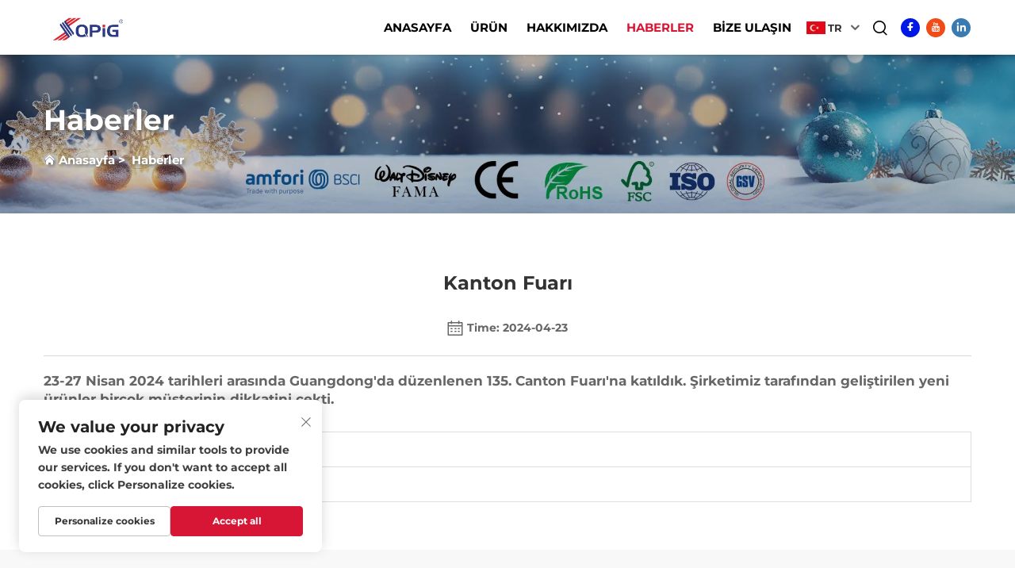

--- FILE ---
content_type: text/html; charset=utf-8
request_url: https://www.yangzhoubaldr.com/tr/canton-fair
body_size: 9887
content:
<!DOCTYPE html>
<html lang="tr">

  <head>
<meta http-equiv="Content-Type" content="text/html;charset=UTF-8">
    <meta content="text/html; charset=utf-8" http-equiv="Content-Type">
    <meta name="viewport" content="width=device-width, initial-scale=1.0, maximum-scale=5.0, user-scalable=yes">
    <meta http-equiv="X-UA-Compatible" content="IE=edge,chrome=1">
    <title>Haberler</title>
    <meta name="keywords" content="Kısmet süslemesi, Halloween kabak, Mum tutuğu">
    <meta name="description" content="BALDR'a hoş geldiniz, profesyonel bir büyük ölçekli üreticiye, geliştirmeyi, üretim ve ticareti bir arada olan. Ürünler festival dekoru, ev dekoru ve bahçe dekoru için uygundur.">
    <link rel="shortcut icon" href="https://shopcdnpro.grainajz.com/category/354564/1834/929bf6e9dd22bff2608aabcccfe7cb1c/favicon.ico">
<!-- google analysis -->


<link rel="stylesheet" type="text/css" href="https://shopcdnpro.grainajz.com/tpl-common/common/css/bootstrap.min.css">
<link rel="stylesheet" type="text/css" href="https://shopcdnpro.grainajz.com/tpl-common/common/css/iconfont.css">
<link rel="stylesheet" type="text/css" href="https://shopcdnpro.grainajz.com/tpl-common/common/css/animate.css">
<style>
  /*********** reset start **************/
  body {
    color: var(--text-color, #666);
    font-size: 16px;
    line-height: 1.4;
    font-weight: 400;
    text-align: left;
    background: #ffffff;
    font-family: var(--font-family);
    -webkit-font-smoothing: antialiased;
    -moz-font-smoothing: antialiased;
    overflow-x: hidden;
  }

  body * {
    margin: 0;
    padding: 0;
    outline: none !important;
    line-height: 1.4;
  }

  button, input, textarea {
    border: none;
  }

  /*********** 标题 start **************/
  h1, .h1 {
    font-size: 36px;
    font-weight: 700;
    color: var(--title-text-color, #000);
    font-family: var(--title-font-family);
  }
  h2, .h2 {
    font-size: 32px;
    font-weight: 700;
    color: var(--title-text-color, #000);
    font-family: var(--title-font-family);
  }
  h3, .h3 {
    font-size: 24px;
    font-weight: 600;
    color: var(--title-text-color, #000);
    font-family: var(--title-font-family);
  }
  h4, .h4 {
    font-size: 16px;
    font-weight: 400;
    color: var(--text-color, #555);
    font-family: var(--title-font-family);
  }
  h5, .h5 {
    font-size: 14px;
    font-weight: 400;
    color: var(--text-color, #888);
    font-family: var(--title-font-family);
  }

  @media only screen and (max-width: 767px) {
    h1, .h1 {
      font-size: 22px;
    }
    h2, .h2 {
      font-size: 20px;
    }
    h3, .h3 {
      font-size: 18px;
    }
  }
  /*********** 标题 end **************/

  a {
    color: inherit;
    text-decoration: none;
  }

  a:hover {
    text-decoration: none;
    color: var(--color-primary);
  }

  ol,
  ul {
    list-style: none;
  }

  i,
  em {
    font-style: normal;
  }

  .rich-text ol {
    list-style: decimal;
    width: fit-content;
    text-align: left;
    padding-left: 38px;
    margin-top: 10px;
    margin-bottom: 10px;
  }

  .rich-text ul {
    list-style: disc;
    width: fit-content;
    text-align: left;
    padding-left: 38px;
    margin-top: 10px;
    margin-bottom: 10px;
  }

  .rich-text ul li {
    list-style: disc;
  }

  .rich-text em {
    font-style: italic;
  }

  img {
    max-width: 100%;
  }

  .fr,
  .float-right {
    float: right;
  }

  .fl,
  .float-left {
    float: left;
  }

  .uppercase {
    text-transform: uppercase;
  }

  /* RTL布局 */
  html[dir="rtl"] body {
    text-align: right;
  }

  /* 清除浮动 */
  .cl {
    zoom: 1;
  }

  .cl:before,
  .cl:after {
    display: table;
    content: " ";
  }

  .cl:after {
    clear: both;
  }

  /*富文本内置样式*/
  .mce-img-32 {width: 32px;height: auto;} .mce-img-64 {width: 64px;height: auto;} .mce-img-240 {width: 240px;height: auto;} .mce-img-480 {width: 480px;height: auto;} .mce-img-600 {width: 600px;height: auto;} .mce-img-1024 {width: 1024px;height: auto;} .mce-img-2048 {width: 2048px;height: auto;} .mce-img-w-100 {width: 100%;height: auto;}

  :root {

    --color-primary:#d71635;

    --color-primary-rgb:215, 22, 53;

    --color-second:#d71635;

    --color-second-rgb:215, 22, 53;

    --bg-color: #f8f8f8;

    --btn-hover: #d71635;

    --button-radius: 50px;

    --font-family: Montserrat;

    --title-font-family: Montserrat_Bold;

    --text-color: #64759a;

    --text-color-rgb: 100, 117, 154;

    --title-text-color: #000;

    --title-text-color-rgb: 0, 0, 0;
  }

  @font-face {
    font-family: "Montserrat";
    font-display: swap;
    src: url('https://shopcdnpro.grainajz.com/tpl-common/common/css/fonts/Montserrat/Montserrat-Regular.ttf') format('truetype');
  }
  @font-face {
    font-family: "Montserrat_Bold";
    font-display: swap;
    src: url('https://shopcdnpro.grainajz.com/tpl-common/common/css/fonts/Montserrat/Montserrat-Bold.ttf') format('truetype');
  }</style>


<meta name="referrer" content="no-referrer-when-downgrade">

<script>
  window.dataLayer = window.dataLayer || [];
  function gtag() {
    dataLayer.push(arguments);
  }

  // 1. 每个页面先默认 不同意追踪 及 不接受 cookie
  gtag('consent', 'default', {
    analytics_storage: 'denied',
    ad_storage: 'denied',
    ad_user_data: 'denied',
    ad_personalization: 'denied',
    wait_for_update: 500, // wait for an update signal to overwrite, if any. (for waiting CMP)
    region: [
      'AT',
      'BE',
      'BG',
      'CY',
      'CZ',
      'DE',
      'DK',
      'EE',
      'ES',
      'FI',
      'FR',
      'GR',
      'HR',
      'HU',
      'IE',
      'IS',
      'IT',
      'LI',
      'LT',
      'LU',
      'LV',
      'MT',
      'NL',
      'NO',
      'PL',
      'PT',
      'RO',
      'SE',
      'SI',
      'SK',
    ], // apply default to specific regions only
  });

  // 1.a 其它可选的设置
  gtag('set', 'url_passthrough', true); // improve tracking via querystring info when consent is denied
  gtag('set', 'ads_data_redaction', true); // further remove ads click info when ad_storage is denied
</script>

<script>
  // 2. 根据用户之前是否同意的选项 在每个页面自动触发 代码同意追踪 及 cookie
  if (localStorage['gtag.consent.option'] !== undefined) {
    const option = JSON.parse(localStorage['gtag.consent.option']);
    gtag('consent', 'update', option);
  }
</script>

<meta name="yandex-verification" content="5c0cfaed94e58d96">
<meta name="msvalidate.01" content="7B72F113E3AD6301F58E115BC55E5A96">
<meta name="yandex-verification" content="ea1e52044f4d3453">
<meta name="google-site-verification" content="KTcTYymTxgaL7aKsqumhos7GX67Ix3SDKs4AZBEejkE">
<meta name="msvalidate.01" content="8F0B9AD1B8BF8F97B3FD48F0F72AF2D4">


<script type="text/javascript" src="https://shopcdnpro.grainajz.com/tpl-common/common/js/jquery.js" defer></script>
<script type="text/javascript" src="https://shopcdnpro.grainajz.com/tpl-common/common/js/popper.min.js" defer></script>
<script type="text/javascript" src="https://shopcdnpro.grainajz.com/tpl-common/common/js/bootstrap.min.js" defer></script>
<script type="text/javascript" src="https://shopcdnpro.grainajz.com/tpl-common/common/js/wow.js" defer></script>
<script type="text/javascript" src="https://shopcdnpro.grainajz.com/tpl-common/common/js/eventTrack.js" defer></script>

  <link rel="alternate" hreflang="x-default" href="https://www.yangzhoubaldr.com/canton-fair">
<link rel="alternate" hreflang="en" href="https://www.yangzhoubaldr.com/canton-fair">
<link rel="alternate" hreflang="ar" href="https://www.yangzhoubaldr.com/ar/canton-fair">
<link rel="alternate" hreflang="bg" href="https://www.yangzhoubaldr.com/bg/canton-fair">
<link rel="alternate" hreflang="hr" href="https://www.yangzhoubaldr.com/hr/canton-fair">
<link rel="alternate" hreflang="cs" href="https://www.yangzhoubaldr.com/cs/canton-fair">
<link rel="alternate" hreflang="da" href="https://www.yangzhoubaldr.com/da/canton-fair">
<link rel="alternate" hreflang="nl" href="https://www.yangzhoubaldr.com/nl/canton-fair">
<link rel="alternate" hreflang="fi" href="https://www.yangzhoubaldr.com/fi/canton-fair">
<link rel="alternate" hreflang="fr" href="https://www.yangzhoubaldr.com/fr/canton-fair">
<link rel="alternate" hreflang="de" href="https://www.yangzhoubaldr.com/de/canton-fair">
<link rel="alternate" hreflang="el" href="https://www.yangzhoubaldr.com/el/canton-fair">
<link rel="alternate" hreflang="it" href="https://www.yangzhoubaldr.com/it/canton-fair">
<link rel="alternate" hreflang="ja" href="https://www.yangzhoubaldr.com/ja/canton-fair">
<link rel="alternate" hreflang="ko" href="https://www.yangzhoubaldr.com/ko/canton-fair">
<link rel="alternate" hreflang="no" href="https://www.yangzhoubaldr.com/no/canton-fair">
<link rel="alternate" hreflang="pl" href="https://www.yangzhoubaldr.com/pl/canton-fair">
<link rel="alternate" hreflang="pt" href="https://www.yangzhoubaldr.com/pt/canton-fair">
<link rel="alternate" hreflang="ro" href="https://www.yangzhoubaldr.com/ro/canton-fair">
<link rel="alternate" hreflang="ru" href="https://www.yangzhoubaldr.com/ru/canton-fair">
<link rel="alternate" hreflang="es" href="https://www.yangzhoubaldr.com/es/canton-fair">
<link rel="alternate" hreflang="sv" href="https://www.yangzhoubaldr.com/sv/canton-fair">
<link rel="alternate" hreflang="ca" href="https://www.yangzhoubaldr.com/ca/canton-fair">
<link rel="alternate" hreflang="tl" href="https://www.yangzhoubaldr.com/tl/canton-fair">
<link rel="alternate" hreflang="lv" href="https://www.yangzhoubaldr.com/lv/canton-fair">
<link rel="alternate" hreflang="lt" href="https://www.yangzhoubaldr.com/lt/canton-fair">
<link rel="alternate" hreflang="sr" href="https://www.yangzhoubaldr.com/sr/canton-fair">
<link rel="alternate" hreflang="sk" href="https://www.yangzhoubaldr.com/sk/canton-fair">
<link rel="alternate" hreflang="sl" href="https://www.yangzhoubaldr.com/sl/canton-fair">
<link rel="alternate" hreflang="et" href="https://www.yangzhoubaldr.com/et/canton-fair">
<link rel="alternate" hreflang="gl" href="https://www.yangzhoubaldr.com/gl/canton-fair">
<link rel="alternate" hreflang="hu" href="https://www.yangzhoubaldr.com/hu/canton-fair">
<link rel="alternate" hreflang="mt" href="https://www.yangzhoubaldr.com/mt/canton-fair">
<link rel="alternate" hreflang="th" href="https://www.yangzhoubaldr.com/th/canton-fair">
<link rel="alternate" hreflang="tr" href="https://www.yangzhoubaldr.com/tr/canton-fair">
<link rel="alternate" hreflang="fa" href="https://www.yangzhoubaldr.com/fa/canton-fair">
<link rel="alternate" hreflang="ga" href="https://www.yangzhoubaldr.com/ga/canton-fair">
<link rel="alternate" hreflang="cy" href="https://www.yangzhoubaldr.com/cy/canton-fair">
<link rel="alternate" hreflang="is" href="https://www.yangzhoubaldr.com/is/canton-fair">
<link rel="alternate" hreflang="mk" href="https://www.yangzhoubaldr.com/mk/canton-fair">
<link rel="alternate" hreflang="bs" href="https://www.yangzhoubaldr.com/bs/canton-fair">
    
    
    
      <!-- Google Tag Manager -->
      <script>(function(w,d,s,l,i){w[l]=w[l]||[];w[l].push({'gtm.start':
      new Date().getTime(),event:'gtm.js'});var f=d.getElementsByTagName(s)[0],
      j=d.createElement(s),dl=l!='dataLayer'?'&l='+l:'';j.async=true;j.src=
      'https://www.googletagmanager.com/gtm.js?id='+i+dl;f.parentNode.insertBefore(j,f);
      })(window,document,'script','dataLayer','GTM-WBQKTPFS');</script>
      <!-- End Google Tag Manager -->
    
    
    <script>
      // 存储数据到 localStorage，并设置有效期
      function setLocalStorageWithExpiry(key, value, ttlDays = 7) {
        const expiryDate = new Date().getTime() + ttlDays * 24 * 60 * 60 * 1000; // ttlDays 转为毫秒
        const data = {
          value: value,
          expiry: expiryDate,
        };
        localStorage.setItem(key, JSON.stringify(data));
      }
      // 从 localStorage 获取数据，如果已过期则删除该项
      function getLocalStorageWithExpiry(key) {
        try {
          const item = localStorage.getItem(key);
          if (!item) return null; // 如果没有数据，返回 null
          const parsedItem = JSON.parse(item);
          const currentTime = new Date().getTime();
          // 如果缓存数据过期，则删除并返回 null
          if (currentTime > parsedItem.expiry) {
            localStorage.removeItem(key);
            return null;
          }
          return parsedItem.value;
        } catch (error) {
          console.log(error)
          return null
        }
      }
      var _paq = window._paq = window._paq || [];
      var xm_gclid = window.location.search && new URLSearchParams(window.location.search).get('gclid');
      if (xm_gclid) {
        setLocalStorageWithExpiry('XM_TRACE_AD', xm_gclid)
        var domain = window.location.hostname;
        var searchParams = new URLSearchParams();
        searchParams.set('gclid', xm_gclid);
        searchParams.set('domain', domain);
        var url = "https://cms.xiaoman.cn/shop-api/External/Gclid?" + searchParams.toString();
        fetch(url, {method: 'GET',});
      }
      /* tracker methods like "setCustomDimension" should be called before "trackPageView" */
      var parseCookie = (value) =>
        value
          .split(';')
          .map(v => v.split('='))
          .reduce((acc, v) => {
              acc[decodeURIComponent(v[0].trim())] = decodeURIComponent((v[1]||'').trim());
              return acc;
          }, {});
      var gclid = xm_gclid || parseCookie(document.cookie).gclid || getLocalStorageWithExpiry('XM_TRACE_AD');
      if (gclid) {
        _paq.push(['setCustomDimension', customDimensionId = 4, customDimensionValue = gclid]);
      }
      _paq.push(["setDocumentTitle", document.domain + "/" + document.title]);
      _paq.push(["setCookieDomain", "*.yangzhoubaldr.com"]);
      _paq.push(['trackPageView']);
      _paq.push(['enableLinkTracking']);
      (function() {
        var cdnU="https://shopcdnpro.grainajz.com/tpl-common/common/js/";
        var u="https://matomo.datasanalytics.com/";
        _paq.push(['setTrackerUrl', u+'matomo.php']);
        _paq.push(['setSiteId', '1083']);
        var d=document, g=d.createElement('script'), s=d.getElementsByTagName('script')[0];
        g.async=true; g.src=cdnU+'matomo.js'; s.parentNode.insertBefore(g,s);
      })();
      
      </script>
    
  </head>

  <body>
      <!-- Google Tag Manager (noscript) -->
      <noscript><iframe src="https://www.googletagmanager.com/ns.html?id=GTM-WBQKTPFS" height="0" width="0" style="display:none;visibility:hidden"></iframe></noscript>
      <!-- End Google Tag Manager (noscript) -->
    
          <!-- sectionStart: qili_head -->
          

<link rel="stylesheet" type="text/css" href="https://shopcdnpro.grainajz.com/inst/Qi/1834/354564/sections/qili_head/index.css">

<header class="qili-header"><meta http-equiv="Content-Type" content="text/html;charset=UTF-8">
  <menu class="qili-jdmenu">
    <div class="logo">
      <a href="/tr/" class="on">
        <img src="https://shopcdnpro.grainajz.com/category/354564/1834/d347556f4bd72df72fda639cac8637f5/%E5%B7%B4%E5%B0%94%E5%BE%B7.png" alt="Yangzhou City Baldr Home Decoration Co.,Ltd.">
      </a>
      <a href="/tr/" class="spare">
        <img src="https://shopcdnpro.grainajz.com/category/354564/1834/d347556f4bd72df72fda639cac8637f5/%E5%B7%B4%E5%B0%94%E5%BE%B7.png" alt="Yangzhou City Baldr Home Decoration Co.,Ltd.">
      </a>
    </div>
    <nav class="nav">
      <ul id="qili-jdmenu">
        <li>
          <a href="/tr/">Anasayfa</a>
        </li>
            <li typeof="products">
              <a href="/tr/product">Ürün</a>
              <div class="dropdown output ">
                <div class="list-wrapper">
                  <div class="list container">
                    <div class="f_mobile">
                      <div class="f_img">
                          <div class="img">
                            <span>
                              <img src="https://shopcdnpro.grainajz.com/category/354564/1834/6745f7eca7c531c45d309b95e1202a15/789.jpg">
                            </span>
                          </div>
                          <div class="tit">Noel Dekorasyonu  </div>
                      </div>

                      <div class="fz_jut">
                          <div class="item" data-img="https://shopcdnpro.grainajz.com/category/354564/1834/6745f7eca7c531c45d309b95e1202a15/789.jpg">
                            <a href="/tr/christmas-decoration" class="fz_title">
                              <span>Noel Dekorasyonu  </span>
                              <i class="qico qico-right"></i>
                            </a>
                            <div class="fz_zhong">
                                <a href="/tr/ceramic-material">
                                  <span>Seramik Malzeme</span>
                                </a>
                                <a href="/tr/glass-material">
                                  <span>Cam malzemesi</span>
                                </a>
                            </div>
                          </div>
                          <div class="item" data-img="">
                            <a href="/tr/garden-decoration" class="fz_title">
                              <span>Bahçe dekorasyonu</span>
                              <i class="qico qico-right"></i>
                            </a>
                            <div class="fz_zhong">
                            </div>
                          </div>
                          <div class="item" data-img="https://shopcdnpro.grainajz.com/category/354564/1834/9e68b9eaede2bb50f98fc652ad3f5d70/789456.jpg">
                            <a href="/tr/home-decoration" class="fz_title">
                              <span>Ev Dekorasyonu  </span>
                              <i class="qico qico-right"></i>
                            </a>
                            <div class="fz_zhong">
                                <a href="/tr/table-lamp">
                                  <span>Masa Lambası</span>
                                </a>
                                <a href="/tr/hourglass">
                                  <span>Saat kumları</span>
                                </a>
                                <a href="/tr/flower-dome">
                                  <span>Çiçek Kubbası</span>
                                </a>
                                <a href="/tr/candle-holder">
                                  <span>Şamdan Dekor ve Şamdan Tutucu</span>
                                </a>
                            </div>
                          </div>
                      </div>
                    </div>
                      <div class="f_mobile">
                        <div class="f_img">
                              <div class="img">
                                <img src="https://shopcdnpro.grainajz.com/category/354564/1834/b4887a969b4ba4247a2cd17997af31b0/Easter%20Decoration.jpg">
                              </div>
                              <div class="tit">Paskalya Dekorasyonu</div>
                        </div>
                        <div class="fz_jut">
                              <div class="item" data-img="https://shopcdnpro.grainajz.com/category/354564/1834/b4887a969b4ba4247a2cd17997af31b0/Easter%20Decoration.jpg">
                                <a href="/tr/easter-decoration" class="fz_title">
                                  <span>Paskalya Dekorasyonu</span>
                                  <i class="qico qico-right"></i>
                                </a>
                                <div class="fz_zhong">
                                </div>
                              </div>
                              <div class="item" data-img="">
                                <a href="/tr/halloween-decoration" class="fz_title">
                                  <span>Cadılar Bayramı Dekorasyonu  </span>
                                  <i class="qico qico-right"></i>
                                </a>
                                <div class="fz_zhong">
                                </div>
                              </div>
                              <div class="item" data-img="">
                                <a href="/tr/tablewarecup" class="fz_title">
                                  <span>Masa Eşyası&amp;Kupa</span>
                                  <i class="qico qico-right"></i>
                                </a>
                                <div class="fz_zhong">
                                </div>
                              </div>
                        </div>
                      </div>
                  </div>
                </div>
                <div class="qili-hadbot_jut">
                  <div class="container">
                    <div class="cont">
                      <div class="fz_lt">
                        <div class="font">
                          <div class="name">Tel / WhatsApp / WeChat:</div>
                          <div class="tel">+86-151 89801357</div>
                        </div>
                        <a href="tel:8615189801357" class="fz_bt">
                          <i class="qico qico-kefu3"></i>
                          <span>Bize Ulaşın</span>
                        </a>
                      </div>
                      <div class="close-btn">
                        <span>kapat</span>
                        <i class="qico qico-guanbi"></i>
                      </div>
                    </div>
                  </div>
                </div>
              </div>
            </li>
            <li>
              <a href="/tr/about-us">Hakkımızda</a>
                <div class="dropdown">
                  <div class="container">
                    <ul>
                        <li>
                          <a href="/tr/video">Video</a>
                        </li>
                        <li>
                          <a href="/tr/company-profile">Şirket Profili</a>
                        </li>
                    </ul>
                  </div>
                </div>
            </li>
            <li class="active">
              <a href="/tr/news">Haberler</a>
            </li>
            <li>
              <a href="/tr/contact-us">Bize Ulaşın</a>
            </li>
      </ul>
    </nav>
    <div class="navfr">
      <div class="qili-divlanger qili-header-lang">
        <div class="box">
          <img src="https://shopcdnpro.grainajz.com/template/40_flag/flag/en.png" alt="EN"><em>EN</em>
          <i class="qico qico-down12"></i>
        </div>
        <div class="langlist">
          <ul id="prisna-translator-seo" class="prisna-wp-translate-seo language-switch">
              <li>
                <a href="https://www.yangzhoubaldr.com/news" data-lang="en" aria-label="en" rel="nofollow">
                  <img src="https://shopcdnpro.grainajz.com/template/40_flag/flag/en.png" alt="en">EN</a>
              </li>
              <li>
                <a href="https://www.yangzhoubaldr.com/ar/news" data-lang="ar" aria-label="ar" rel="nofollow">
                  <img src="https://shopcdnpro.grainajz.com/template/40_flag/flag/ar.png" alt="ar">AR
                </a>
              </li>
              <li>
                <a href="https://www.yangzhoubaldr.com/bg/news" data-lang="bg" aria-label="bg" rel="nofollow">
                  <img src="https://shopcdnpro.grainajz.com/template/40_flag/flag/bg.png" alt="bg">BG
                </a>
              </li>
              <li>
                <a href="https://www.yangzhoubaldr.com/hr/news" data-lang="hr" aria-label="hr" rel="nofollow">
                  <img src="https://shopcdnpro.grainajz.com/template/40_flag/flag/hr.png" alt="hr">HR
                </a>
              </li>
              <li>
                <a href="https://www.yangzhoubaldr.com/cs/news" data-lang="cs" aria-label="cs" rel="nofollow">
                  <img src="https://shopcdnpro.grainajz.com/template/40_flag/flag/cs.png" alt="cs">CS
                </a>
              </li>
              <li>
                <a href="https://www.yangzhoubaldr.com/da/news" data-lang="da" aria-label="da" rel="nofollow">
                  <img src="https://shopcdnpro.grainajz.com/template/40_flag/flag/da.png" alt="da">DA
                </a>
              </li>
              <li>
                <a href="https://www.yangzhoubaldr.com/nl/news" data-lang="nl" aria-label="nl" rel="nofollow">
                  <img src="https://shopcdnpro.grainajz.com/template/40_flag/flag/nl.png" alt="nl">NL
                </a>
              </li>
              <li>
                <a href="https://www.yangzhoubaldr.com/fi/news" data-lang="fi" aria-label="fi" rel="nofollow">
                  <img src="https://shopcdnpro.grainajz.com/template/40_flag/flag/fi.png" alt="fi">FI
                </a>
              </li>
              <li>
                <a href="https://www.yangzhoubaldr.com/fr/news" data-lang="fr" aria-label="fr" rel="nofollow">
                  <img src="https://shopcdnpro.grainajz.com/template/40_flag/flag/fr.png" alt="fr">FR
                </a>
              </li>
              <li>
                <a href="https://www.yangzhoubaldr.com/de/news" data-lang="de" aria-label="de" rel="nofollow">
                  <img src="https://shopcdnpro.grainajz.com/template/40_flag/flag/de.png" alt="de">DE
                </a>
              </li>
              <li>
                <a href="https://www.yangzhoubaldr.com/el/news" data-lang="el" aria-label="el" rel="nofollow">
                  <img src="https://shopcdnpro.grainajz.com/template/40_flag/flag/el.png" alt="el">EL
                </a>
              </li>
              <li>
                <a href="https://www.yangzhoubaldr.com/it/news" data-lang="it" aria-label="it" rel="nofollow">
                  <img src="https://shopcdnpro.grainajz.com/template/40_flag/flag/it.png" alt="it">IT
                </a>
              </li>
              <li>
                <a href="https://www.yangzhoubaldr.com/ja/news" data-lang="ja" aria-label="ja" rel="nofollow">
                  <img src="https://shopcdnpro.grainajz.com/template/40_flag/flag/ja.png" alt="ja">JA
                </a>
              </li>
              <li>
                <a href="https://www.yangzhoubaldr.com/ko/news" data-lang="ko" aria-label="ko" rel="nofollow">
                  <img src="https://shopcdnpro.grainajz.com/template/40_flag/flag/ko.png" alt="ko">KO
                </a>
              </li>
              <li>
                <a href="https://www.yangzhoubaldr.com/no/news" data-lang="no" aria-label="no" rel="nofollow">
                  <img src="https://shopcdnpro.grainajz.com/template/40_flag/flag/no.png" alt="no">NO
                </a>
              </li>
              <li>
                <a href="https://www.yangzhoubaldr.com/pl/news" data-lang="pl" aria-label="pl" rel="nofollow">
                  <img src="https://shopcdnpro.grainajz.com/template/40_flag/flag/pl.png" alt="pl">PL
                </a>
              </li>
              <li>
                <a href="https://www.yangzhoubaldr.com/pt/news" data-lang="pt" aria-label="pt" rel="nofollow">
                  <img src="https://shopcdnpro.grainajz.com/template/40_flag/flag/pt.png" alt="pt">PT
                </a>
              </li>
              <li>
                <a href="https://www.yangzhoubaldr.com/ro/news" data-lang="ro" aria-label="ro" rel="nofollow">
                  <img src="https://shopcdnpro.grainajz.com/template/40_flag/flag/ro.png" alt="ro">RO
                </a>
              </li>
              <li>
                <a href="https://www.yangzhoubaldr.com/ru/news" data-lang="ru" aria-label="ru" rel="nofollow">
                  <img src="https://shopcdnpro.grainajz.com/template/40_flag/flag/ru.png" alt="ru">RU
                </a>
              </li>
              <li>
                <a href="https://www.yangzhoubaldr.com/es/news" data-lang="es" aria-label="es" rel="nofollow">
                  <img src="https://shopcdnpro.grainajz.com/template/40_flag/flag/es.png" alt="es">ES
                </a>
              </li>
              <li>
                <a href="https://www.yangzhoubaldr.com/sv/news" data-lang="sv" aria-label="sv" rel="nofollow">
                  <img src="https://shopcdnpro.grainajz.com/template/40_flag/flag/sv.png" alt="sv">SV
                </a>
              </li>
              <li>
                <a href="https://www.yangzhoubaldr.com/ca/news" data-lang="ca" aria-label="ca" rel="nofollow">
                  <img src="https://shopcdnpro.grainajz.com/template/40_flag/flag/ca.png" alt="ca">CA
                </a>
              </li>
              <li>
                <a href="https://www.yangzhoubaldr.com/tl/news" data-lang="tl" aria-label="tl" rel="nofollow">
                  <img src="https://shopcdnpro.grainajz.com/template/40_flag/flag/tl.png" alt="tl">TL
                </a>
              </li>
              <li>
                <a href="https://www.yangzhoubaldr.com/lv/news" data-lang="lv" aria-label="lv" rel="nofollow">
                  <img src="https://shopcdnpro.grainajz.com/template/40_flag/flag/lv.png" alt="lv">LV
                </a>
              </li>
              <li>
                <a href="https://www.yangzhoubaldr.com/lt/news" data-lang="lt" aria-label="lt" rel="nofollow">
                  <img src="https://shopcdnpro.grainajz.com/template/40_flag/flag/lt.png" alt="lt">LT
                </a>
              </li>
              <li>
                <a href="https://www.yangzhoubaldr.com/sr/news" data-lang="sr" aria-label="sr" rel="nofollow">
                  <img src="https://shopcdnpro.grainajz.com/template/40_flag/flag/sr.png" alt="sr">SR
                </a>
              </li>
              <li>
                <a href="https://www.yangzhoubaldr.com/sk/news" data-lang="sk" aria-label="sk" rel="nofollow">
                  <img src="https://shopcdnpro.grainajz.com/template/40_flag/flag/sk.png" alt="sk">SK
                </a>
              </li>
              <li>
                <a href="https://www.yangzhoubaldr.com/sl/news" data-lang="sl" aria-label="sl" rel="nofollow">
                  <img src="https://shopcdnpro.grainajz.com/template/40_flag/flag/sl.png" alt="sl">SL
                </a>
              </li>
              <li>
                <a href="https://www.yangzhoubaldr.com/et/news" data-lang="et" aria-label="et" rel="nofollow">
                  <img src="https://shopcdnpro.grainajz.com/template/40_flag/flag/et.png" alt="et">ET
                </a>
              </li>
              <li>
                <a href="https://www.yangzhoubaldr.com/gl/news" data-lang="gl" aria-label="gl" rel="nofollow">
                  <img src="https://shopcdnpro.grainajz.com/template/40_flag/flag/gl.png" alt="gl">GL
                </a>
              </li>
              <li>
                <a href="https://www.yangzhoubaldr.com/hu/news" data-lang="hu" aria-label="hu" rel="nofollow">
                  <img src="https://shopcdnpro.grainajz.com/template/40_flag/flag/hu.png" alt="hu">HU
                </a>
              </li>
              <li>
                <a href="https://www.yangzhoubaldr.com/mt/news" data-lang="mt" aria-label="mt" rel="nofollow">
                  <img src="https://shopcdnpro.grainajz.com/template/40_flag/flag/mt.png" alt="mt">MT
                </a>
              </li>
              <li>
                <a href="https://www.yangzhoubaldr.com/th/news" data-lang="th" aria-label="th" rel="nofollow">
                  <img src="https://shopcdnpro.grainajz.com/template/40_flag/flag/th.png" alt="th">TH
                </a>
              </li>
              <li>
                <a href="https://www.yangzhoubaldr.com/tr/news" data-lang="tr" aria-label="tr" rel="nofollow">
                  <img src="https://shopcdnpro.grainajz.com/template/40_flag/flag/tr.png" alt="tr">TR
                </a>
              </li>
              <li>
                <a href="https://www.yangzhoubaldr.com/fa/news" data-lang="fa" aria-label="fa" rel="nofollow">
                  <img src="https://shopcdnpro.grainajz.com/template/40_flag/flag/fa.png" alt="fa">FA
                </a>
              </li>
              <li>
                <a href="https://www.yangzhoubaldr.com/ga/news" data-lang="ga" aria-label="ga" rel="nofollow">
                  <img src="https://shopcdnpro.grainajz.com/template/40_flag/flag/ga.png" alt="ga">GA
                </a>
              </li>
              <li>
                <a href="https://www.yangzhoubaldr.com/cy/news" data-lang="cy" aria-label="cy" rel="nofollow">
                  <img src="https://shopcdnpro.grainajz.com/template/40_flag/flag/cy.png" alt="cy">CY
                </a>
              </li>
              <li>
                <a href="https://www.yangzhoubaldr.com/is/news" data-lang="is" aria-label="is" rel="nofollow">
                  <img src="https://shopcdnpro.grainajz.com/template/40_flag/flag/is.png" alt="is">IS
                </a>
              </li>
              <li>
                <a href="https://www.yangzhoubaldr.com/mk/news" data-lang="mk" aria-label="mk" rel="nofollow">
                  <img src="https://shopcdnpro.grainajz.com/template/40_flag/flag/mk.png" alt="mk">MK
                </a>
              </li>
              <li>
                <a href="https://www.yangzhoubaldr.com/bs/news" data-lang="bs" aria-label="bs" rel="nofollow">
                  <img src="https://shopcdnpro.grainajz.com/template/40_flag/flag/bs.png" alt="bs">BS
                </a>
              </li>
          </ul>
        </div>
      </div>
      <div class="qili-divsearch">
        <a href="javascript:;">
          <i class="qico qico-search3"></i>
        </a>
      </div>
      <div class="divshare">
          <a href="/tr/" aria-label="facebook" style="background:#0018e6" rel="nofollow" target="_blank">
            <i class="iconfont iconfont-facebook"></i>
          </a>
          <a href="https://www.youtube.com/channel/UCEPSsI8r7puoqK7z1nY4YAg" aria-label="youtube" style="background:#f14b17" rel="nofollow" target="_blank">
            <i class="iconfont iconfont-youtube"></i>
          </a>
          <a href="/tr/" aria-label="linkedin" style="background:#397ab2" rel="nofollow" target="_blank">
            <i class="iconfont iconfont-linkedin"></i>
          </a>
      </div>
    </div>
    <div class="qili-menu_btn" type="menu">
      <div class="menu_btn_top"></div>
      <div class="menu_btn_med"></div>
      <div class="menu_btn_bot"></div>
    </div>
    <div class="qili-mobnav" type="menu">
      <div class="container">
        <div class="navbox">
          <ul class="f_navbox">
          <li><a href="/tr/">Anasayfa</a></li>
              <li>
                <a href="/tr/product">Ürün
                    <i class="qico qico-down2"></i>
                </a>
                  <ul>
                      <li>
                        <a href="/tr/christmas-decoration" title="Noel Dekorasyonu  ">Noel Dekorasyonu  
                            <i class="qico qico-down2"></i>
                        </a>
                          <ul>
                              <li>
                                <a href="/tr/ceramic-material">Seramik Malzeme</a>
                              </li>
                              <li>
                                <a href="/tr/glass-material">Cam malzemesi</a>
                              </li>
                          </ul>
                      </li>
                      <li>
                        <a href="/tr/garden-decoration" title="Bahçe dekorasyonu">Bahçe dekorasyonu
                        </a>
                      </li>
                      <li>
                        <a href="/tr/home-decoration" title="Ev Dekorasyonu  ">Ev Dekorasyonu  
                            <i class="qico qico-down2"></i>
                        </a>
                          <ul>
                              <li>
                                <a href="/tr/table-lamp">Masa Lambası</a>
                              </li>
                              <li>
                                <a href="/tr/hourglass">Saat kumları</a>
                              </li>
                              <li>
                                <a href="/tr/flower-dome">Çiçek Kubbası</a>
                              </li>
                              <li>
                                <a href="/tr/candle-holder">Şamdan Dekor ve Şamdan Tutucu</a>
                              </li>
                          </ul>
                      </li>
                      <li>
                        <a href="/tr/easter-decoration" title="Paskalya Dekorasyonu">Paskalya Dekorasyonu
                        </a>
                      </li>
                      <li>
                        <a href="/tr/halloween-decoration" title="Cadılar Bayramı Dekorasyonu  ">Cadılar Bayramı Dekorasyonu  
                        </a>
                      </li>
                      <li>
                        <a href="/tr/tablewarecup" title="Masa Eşyası&amp;Kupa">Masa Eşyası&amp;Kupa
                        </a>
                      </li>
                  </ul>
              </li>
              <li>
                <a href="/tr/about-us">Hakkımızda
                    <i class="qico qico-down2"></i>
                </a>
                  <ul>
                      <li>
                        <a href="/tr/video" title="Video">Video
                        </a>
                      </li>
                      <li>
                        <a href="/tr/company-profile" title="Şirket Profili">Şirket Profili
                        </a>
                      </li>
                  </ul>
              </li>
              <li class="active">
                <a href="/tr/news">Haberler
                </a>
              </li>
              <li>
                <a href="/tr/contact-us">Bize Ulaşın
                </a>
              </li>
          </ul>
          <div class="search-box-only">
            <form class="form" method="post" action="javascript:void(0)">
              <div class="int">
                <i class="qico qico-search3"></i>
                <input type="hidden" name="type" value="product">
                <input type="text" name="keys" placeholder="Lütfen aradığınız içeriği girin" class="tx font24" value="">
              </div>
              <button type="submit" class="f_sub font24 submit_btn">Ara</button>
            </form>
          </div>
          <div class="clear"></div>
        </div>
      </div>
    </div>
  </menu>
  <div class="qili-search" type="on">
    <div class="close">
      <i class="qico qico-guanbi"></i>
    </div>
    <div class="searchlist search-box-only">
      <div class="logo ">
        <a href="/tr/" class="white">
          <img src="https://shopcdnpro.grainajz.com/category/354564/1834/d347556f4bd72df72fda639cac8637f5/%E5%B7%B4%E5%B0%94%E5%BE%B7.png" alt="Yangzhou City Baldr Home Decoration Co.,Ltd.">
        </a>
      </div>
      <div class="clear"></div>
      <form name="keyfrom" action="javascript:void(0)" method="post">
        <input type="hidden" name="type" value="product">
        <input type="text" name="keys" id="KW" value="" placeholder="Lütfen bir anahtar kelime girin">
        <button type="submit" class="submit_btn">
          <i class="qico qico-search3"></i>
        </button>
      </form>
    </div>
  </div>
</header>
  <div class="qili-header-fill"></div>

<script type="text/javascript" src="https://shopcdnpro.grainajz.com/inst/Qi/1834/354564/sections/qili_head/index.js" defer></script>
          <!-- sectionEnd: qili_head -->
        
          <!-- sectionStart: qili_sidebanner_1720170413394559 -->
          
  <link type="text/css" rel="stylesheet" href="https://shopcdnpro.grainajz.com/inst/Qi/1834/354564/sections/qili_sidebanner_1720170413394559/index.css">

  <div class="qili-sidebanner">
    <img src="https://shopcdnpro.grainajz.com/category/354564/1834/fd135db4b213d65e3864d7fc486157e1/5400e258-7869-43a8-ac0b-5a98cc814ddf.jpg">
    <div class="txt">
      <div class="wp container">
        <h2>
            Haberler
        </h2>
<h3>
        </h3>
<p>
          <i class="qico qico-home"></i>
          <a href="/tr/">Anasayfa</a> &gt; 
          <a href="/tr/news">Haberler</a>
        </p>
      </div>
    </div>
  </div>

          <!-- sectionEnd: qili_sidebanner_1720170413394559 -->
        
          <!-- sectionStart: qili_news_read_1716436138697380 -->
          

<link rel="stylesheet" type="text/css" href="https://shopcdnpro.grainajz.com/inst/Qi/1834/354564/sections/qili_news_read_1716436138697380/index.css">

<div class="qili-main container">
  <div class="qili-newsnr">
    <h1>Kanton Fuarı  </h1>
    <div class="artInfo">
      <span class="time">
        <i class="qico qico-calendar4"></i>Time: 2024-04-23
      </span>
      <span class="hit" style="display: none;">
        <i class="qico qico-chakan"></i>Hits: 0
      </span>
    </div>
    <div class="myart"><p>23-27 Nisan 2024 tarihleri arasında Guangdong'da düzenlenen 135. Canton Fuarı'na katıldık. Şirketimiz tarafından geliştirilen yeni ürünler birçok müşterinin dikkatini çekti. </p></div>
  </div>
  <div class="pnbar cl">
    <p>Önceki :<a href="/tr/">Hiçbiri</a>
    </p>
    <p>Sonraki :<a href="/tr/christmas-world-frankfurt">
          Christmas World-Frankfurt
      </a>
    </p>
  </div>
</div>
          <!-- sectionEnd: qili_news_read_1716436138697380 -->
        
          <!-- sectionStart: qili_inquiry_form_1716436138415508 -->
          

<link rel="stylesheet" type="text/css" href="https://shopcdnpro.grainajz.com/tpl-common/common/css/form.css">
<link rel="stylesheet" type="text/css" href="https://shopcdnpro.grainajz.com/inst/Qi/1834/354564/sections/qili_inquiry_form_1716436138415508/index.css">

<div class="qili-barrier">
  <div class="container">
    <div class="txt">
      <p>Herhangi bir öneriniz varsa, lütfen bize ulaşın</p>
        <a href="/tr/contact-us">Bize Ulaşın</a>
    </div>
  </div>
</div>


<script type="text/javascript" src="https://shopcdnpro.grainajz.com/tpl-common/common/js/form.js" defer></script>
<script type="text/javascript" src="https://shopcdnpro.grainajz.com/inst/Qi/1834/354564/sections/qili_inquiry_form_1716436138415508/index.js" defer></script>
          <!-- sectionEnd: qili_inquiry_form_1716436138415508 -->
        
          <!-- sectionStart: qili_foot -->
          

<link rel="stylesheet" type="text/css" href="https://shopcdnpro.grainajz.com/inst/Qi/1834/354564/sections/qili_foot/index.css">

<footer class="qili-footer">
  <div class="container">
    <div class="foot f1">
      <div class="tel">
        <h3 style="font-size: 17px;">Telefon:</h3>
        <p>
          <a href="tel:8651488803005">+86-514 88803005</a>
        </p>
      </div>
      <div class="tel">
        <h3>E-Posta:</h3>
        <p>
          <a href="/cdn-cgi/l/email-protection#afdbddcecbca9f9defccc7c6c1cec8dacec1c2cac681ccc0c2"><span class="__cf_email__" data-cfemail="5125233035346163113239383f303624303f3c34387f323e3c">[email&#160;protected]</span></a>
        </p>
      </div>
      <div class="tel">
        <h3>Ekle:</h3>
        <p>Industry zone of xiaoguanzhuang Town, Baoying, Yangzhou, Jiangsu, China</p>
      </div>
    </div>
    <div class="foot f3">
      <h2>Hızlı Bağlantılar<i class="qico qico-down2"></i>
      </h2>
      <ul>
          <li>
            <a href="/tr/product">Ürün</a>
          </li>
          <li>
            <a href="/tr/about-us">Hakkımızda</a>
          </li>
          <li>
            <a href="/tr/news">Haberler</a>
          </li>
          <li>
            <a href="/tr/contact-us">Bize Ulaşın</a>
          </li>
      </ul>
    </div>
    <div class="foot f2">
      <h2>ÜRÜNLER<i class="qico qico-down2"></i>
      </h2>
      <ul>
          <li>
            <a href="/tr/christmas-decoration">Noel Dekorasyonu  </a>
          </li>
          <li>
            <a href="/tr/garden-decoration">Bahçe dekorasyonu</a>
          </li>
          <li>
            <a href="/tr/home-decoration">Ev Dekorasyonu  </a>
          </li>
          <li>
            <a href="/tr/easter-decoration">Paskalya Dekorasyonu</a>
          </li>
          <li>
            <a href="/tr/halloween-decoration">Cadılar Bayramı Dekorasyonu  </a>
          </li>
          <li>
            <a href="/tr/tablewarecup">Masa Eşyası&amp;Kupa</a>
          </li>
      </ul>
    </div>
  </div>
</footer>

<div class="qili-copy">
  <div class="container">
    <div class="skill">
      <div class="logo">
        <img src="https://shopcdnpro.grainajz.com/category/354564/1834/d347556f4bd72df72fda639cac8637f5/%E5%B7%B4%E5%B0%94%E5%BE%B7.png" alt="Yangzhou City Baldr Home Decoration Co.,Ltd.">
      </div>
        <div class="by">IT SUPPORT BY
          <img src="https://shopcdnpro.grainajz.com/category/354564/1834/d347556f4bd72df72fda639cac8637f5/%E5%B7%B4%E5%B0%94%E5%BE%B7.png">
        </div>
    </div>
    <div class="share">
      <span>Bizi Takip Edin</span>
      <div class="list">
          <a href="/tr/" aria-label="facebook" rel="nofollow" target="_blank">
            <i class="iconfont iconfont-facebook"></i>
          </a>
          <a href="https://www.youtube.com/channel/UCEPSsI8r7puoqK7z1nY4YAg" aria-label="youtube" rel="nofollow" target="_blank">
            <i class="iconfont iconfont-youtube"></i>
          </a>
          <a href="/tr/" aria-label="linkedin" rel="nofollow" target="_blank">
            <i class="iconfont iconfont-linkedin"></i>
          </a>
      </div>
    </div>
    <div class="txt">
      <p>Copyright © Yangzhou City Baldr Home Decoration Co.,Ltd. All Rights Reserved
         - 
        <a href="/tr/privacy" target="_blank" rel="nofollow">Gizlilik Politikası</a>
           - 
        <a href="/tr/blog">Blog</a>
      </p>
    </div>
  </div>
</div>
<nav class="qili-mobMenu">
  <div class="qili-foot_nav">
    <a href="javascript:;" class="hamburger" data-toggle="offcanvas">
      <i class="qico qico-caidan"></i>Menü</a>
  </div>
  <div class="qili-foot_nav">
    <a href="/tr/product">
      <i class="qico qico-sort"></i>ÜRÜNLER</a>
  </div>
  <div class="qili-foot_nav">
    <a href="/tr/contact-us" class="Shoppingfoot">
      <i class="qico qico-kefu2"></i>Bize Ulaşın</a>
  </div>
  <div class="qili-foot_nav">
    <a href="javascript:;" class="go-top">
      <i class="qico qico-up"></i>TOP</a>
  </div>
</nav>

<script data-cfasync="false" src="/cdn-cgi/scripts/5c5dd728/cloudflare-static/email-decode.min.js"></script><script type="text/javascript" src="https://shopcdnpro.grainajz.com/inst/Qi/1834/354564/sections/qili_foot/index.js" defer></script>

<!-- stayreal -->
<script src="https://stayreal.xiaoman.cn/chat/js/main.js?siteid=1834" defer></script>

<!-- Google tag (gtag.js) -->


<!-- Event snippet for 提交潜在客户表单 conversion page
In your html page, add the snippet and call gtag_report_conversion when someone clicks on the chosen link or button. -->


          <!-- sectionEnd: qili_foot -->
        

<link rel="stylesheet" type="text/css" href="https://shopcdnpro.grainajz.com/tpl-common/common/css/cookie-policy.css">

<input type="hidden" id="apiPath" value="https://cms.xiaoman.cn">
<input type="hidden" id="siteId" value="aQMk%2FD3nQHtfChvEVPUF8Q%3D%3D">
<input type="hidden" id="clientId" value="uey2UUqB8k07QiFB%2FTU77w%3D%3D">
<input type="hidden" value="" id="pagetitle" name="pagetitle">

<!-- stayreal -->
<script src="https://stayreal.xiaoman.cn/chat/js/main.js?siteid=1834" defer></script>

  
    
        <script>
          window.addEventListener("load", function () {
            
            
    setTimeout(() => {
      const fragment = document.createDocumentFragment();
      ['https://shopcdnpro.grainajz.com/tpl-common/common/js/cookie-policy.js'].forEach((u) => {
        
        const script = document.createElement('script');
        script.src = u;
        script.defer = true;
        fragment.appendChild(script);
      });

      document.body.appendChild(fragment);
    }, 2000);
  
          });
        </script>
      
    
    <script src="https://shopcdnpro.grainajz.com/tpl-common/common/js/okki.sen.837.js" defer></script>
    <script>
      window.addEventListener("DOMContentLoaded", function () {
        const userAgent = navigator.userAgent.toLowerCase();

        const isMobile = /iphone|ipod|android|ios|ipad|windows phone|mobile/i.test(userAgent);

        const deviceType = isMobile ? 'mobile' : 'pc';
        const host = window.location.host;
        const pathname = window.location.pathname;

        if (window.Sentry) {
          console.log('Sen init success');
          Sentry.init({
            dsn: 'https://ca254c5714ff4a723a1db3821caa9673@sen.xiaoman.cn/44',
            integrations: [Sentry.browserTracingIntegration()],
            environment: 'production',
            sampleRate: 0.1,
            tracesSampleRate: 0.1,
            beforeSendTransaction(event) {
              event.transaction = host;
              return event;
            },
            beforeSend(event) {
              event.transaction = host;
              if (host.includes('okkishop.site') || host === 'cms.xiaoman.cn'){
                return null;
              }
              return event;
            }
          });

          Sentry.setTag('site_id', 1834);
          Sentry.setTag('client_id', 354564);
          Sentry.setTag('device_type', deviceType);
          Sentry.setTag("user_agent", navigator.userAgent);
          Sentry.setTag("host", host);
          Sentry.setTag("pathname", pathname);
        } else {
          console.log('Sen init fail');
        }
      });
    </script>
  
  <script defer src="https://static.cloudflareinsights.com/beacon.min.js/vcd15cbe7772f49c399c6a5babf22c1241717689176015" integrity="sha512-ZpsOmlRQV6y907TI0dKBHq9Md29nnaEIPlkf84rnaERnq6zvWvPUqr2ft8M1aS28oN72PdrCzSjY4U6VaAw1EQ==" data-cf-beacon='{"version":"2024.11.0","token":"ad7a9436579a4eee9e3d7402edb0e58f","r":1,"server_timing":{"name":{"cfCacheStatus":true,"cfEdge":true,"cfExtPri":true,"cfL4":true,"cfOrigin":true,"cfSpeedBrain":true},"location_startswith":null}}' crossorigin="anonymous"></script>
</body>
</html>


--- FILE ---
content_type: text/css
request_url: https://shopcdnpro.grainajz.com/tpl-common/common/css/iconfont.css
body_size: 2758
content:
/* 旧版图库：为了保证已上线站点的图标正常，故保留 */
@font-face {
  font-family: "qico"; /* Project id 884104 */
  font-display: swap;
  src: url('fonts/iconfont/iconfont.woff2?t=1642673512172') format('woff2'), url('fonts/iconfont/iconfont.woff?t=1642673512172') format('woff'), url('fonts/iconfont/iconfont.ttf?t=1642673512172') format('truetype');
}

.qico {
  font-family: "qico" !important;
  font-size: 16px;
  font-style: normal;
  -webkit-font-smoothing: antialiased;
  -moz-osx-font-smoothing: grayscale;
}

.qico-right10:before {
  content: "\e663";
}

.qico-tiktok:before {
  content: "\ecdc";
}

.qico-TikTok:before {
  content: "\e662";
}

.qico-comments4:before {
  content: "\e63c";
}

.qico-facebook2:before {
  content: "\e675";
}

.qico-search2:before {
  content: "\e65e";
}

.qico-fanhui1:before {
  content: "\ebed";
}

.qico-icon-test:before {
  content: "\e668";
}

.qico-messenger2:before {
  content: "\e979";
}

.qico-messenger:before {
  content: "\e8d5";
}

.qico-pdf3:before {
  content: "\e801";
}

.qico-tel5:before {
  content: "\e693";
}

.qico-address4:before {
  content: "\e648";
}

.qico-calendar4:before {
  content: "\e66d";
}

.qico-calendar3:before {
  content: "\e6c5";
}

.qico-email2:before {
  content: "\e66e";
}

.qico-address3:before {
  content: "\e671";
}

.qico-tel6:before {
  content: "\e6cd";
}

.qico-calendar2:before {
  content: "\e672";
}

.qico-calendar:before {
  content: "\e6ca";
}

.qico-refresh1:before {
  content: "\e827";
}

.qico-zhongzhi:before {
  content: "\e669";
}

.qico-refresh3:before {
  content: "\e66a";
}

.qico-zan:before {
  content: "\e661";
}

.qico-quote-left:before {
  content: "\e6061";
}

.qico-quote-right:before {
  content: "\e665";
}

.qico-douban:before {
  content: "\e65d";
}

.qico-zhihu:before {
  content: "\e69a";
}

.qico-daohang-gongzhonghaotixing:before {
  content: "\e65c";
}

.qico-gongsi2:before {
  content: "\e659";
}

.qico-zuanshi2:before {
  content: "\e65a";
}

.qico-ren3:before {
  content: "\e6c9";
}

.qico-img:before {
  content: "\e67a";
}

.qico-time:before {
  content: "\e658";
}

.qico-diqiu1:before {
  content: "\e657";
}

.qico-quality:before {
  content: "\e656";
}

.qico-jiejuefanganchi:before {
  content: "\e654";
}

.qico-tuandui:before {
  content: "\e652";
}

.qico-gongsiguanli:before {
  content: "\e651";
}

.qico-left9:before {
  content: "\e64f";
}

.qico-right9:before {
  content: "\e650";
}

.qico-down13:before {
  content: "\e699";
}

.qico-down12:before {
  content: "\e647";
}

.qico-up12:before {
  content: "\e649";
}

.qico-down9:before {
  content: "\e64c";
}

.qico-down7:before {
  content: "\e64d";
}

.qico-jiahao:before {
  content: "\e646";
}

.qico-aixin2:before {
  content: "\e6fb";
}

.qico-aixin:before {
  content: "\e6a1";
}

.qico-ren2:before {
  content: "\e65b";
}

.qico-nashui:before {
  content: "\e645";
}

.qico-zuanshi:before {
  content: "\e606";
}

.qico-logozhuanhuan:before {
  content: "\e632";
}

.qico-left4:before {
  content: "\e6060";
}

.qico-up6:before {
  content: "\e642";
}

.qico-list:before {
  content: "\e61a";
}

.qico-vk:before {
  content: "\e8fa";
}

.qico-gongsi:before {
  content: "\e6e1";
}

.qico-zichan:before {
  content: "\e818";
}

.qico-yuangong:before {
  content: "\e641";
}

.qico-cart:before {
  content: "\e640";
}

.qico-ren:before {
  content: "\e686";
}

.qico-detail2:before {
  content: "\e636";
}

.qico-cad1:before {
  content: "\e637";
}

.qico-detail:before {
  content: "\e63a";
}

.qico-cad2:before {
  content: "\e7bd";
}

.qico-chakan:before {
  content: "\e698";
}

.qico-down5:before {
  content: "\e696";
}

.qico-up5:before {
  content: "\e697";
}

.qico-rongyu:before {
  content: "\e630";
}

.qico-jingyan:before {
  content: "\e631";
}

.qico-rongyu1:before {
  content: "\e634";
}

.qico-left8:before {
  content: "\e766";
}

.qico-right8:before {
  content: "\e62e";
}

.qico-share2:before {
  content: "\e62c";
}

.qico-product:before {
  content: "\e6aa";
}

.qico-card:before {
  content: "\e62d";
}

.qico-pdf2:before {
  content: "\e64b";
}

.qico-return4:before {
  content: "\e629";
}

.qico-top:before {
  content: "\e724";
}

.qico-weibo:before {
  content: "\e61d";
}

.qico-video2:before {
  content: "\e6fd";
}

.qico-video:before {
  content: "\e63f";
}

.qico-left6:before {
  content: "\e61c";
}

.qico-right6:before {
  content: "\e626";
}

.qico-right7:before {
  content: "\e628";
}

.qico-left7:before {
  content: "\e62b";
}

.qico-email:before {
  content: "\e74b";
}

.qico-return:before {
  content: "\e619";
}

.qico-return2:before {
  content: "\e6cc";
}

.qico-search3:before {
  content: "\e741";
}

.qico-plus2:before {
  content: "\e639";
}

.qico-star:before {
  content: "\e624";
}

.qico-buy-car:before {
  content: "\e618";
}

.qico-feiji1:before {
  content: "\e84d";
}

.qico-feiji2:before {
  content: "\e638";
}

.qico-download3:before {
  content: "\e611";
}

.qico-lianjie:before {
  content: "\e610";
}

.qico-gou:before {
  content: "\e64a";
}

.qico-daili:before {
  content: "\e620";
}

.qico-comments3:before {
  content: "\e60f";
}

.qico-comments2:before {
  content: "\e622";
}

.qico-tumblr:before {
  content: "\e64e";
}

.qico-blogger:before {
  content: "\e63b";
}

.qico-share:before {
  content: "\e633";
}

.qico-comments:before {
  content: "\e616";
}

.qico-skype1:before {
  content: "\e63e";
}

.qico-search:before {
  content: "\e60d";
}

.qico-xiang:before {
  content: "\e71a";
}

.qico-feiji:before {
  content: "\e704";
}

.qico-gongju:before {
  content: "\e679";
}

.qico-wenjian:before {
  content: "\e60e";
}

.qico-diqiu:before {
  content: "\e621";
}

.qico-email-on:before {
  content: "\e61b";
}

.qico-hezuo:before {
  content: "\e63d";
}

.qico-weixin1:before {
  content: "\e67b";
}

.qico-right5:before {
  content: "\e60c";
}

.qico-left5:before {
  content: "\e625";
}

.qico-down6:before {
  content: "\e615";
}

.qico-right4:before {
  content: "\e888";
}

.qico-pdf:before {
  content: "\e60b";
}

.qico-jilu:before {
  content: "\e66b";
}

.qico-book:before {
  content: "\e673";
}

.qico-up4:before {
  content: "\e7ef";
}

.qico-down4:before {
  content: "\e7f0";
}

.qico-up3:before {
  content: "\e7f1";
}

.qico-down3:before {
  content: "\e7f2";
}

.qico-minus:before {
  content: "\e7fd";
}

.qico-plus:before {
  content: "\e7fe";
}

.qico-right3:before {
  content: "\e65f";
}

.qico-left3:before {
  content: "\e660";
}

.qico-link:before {
  content: "\e62f";
}

.qico-down2:before {
  content: "\e61e";
}

.qico-up2:before {
  content: "\e623";
}

.qico-right2:before {
  content: "\e609";
}

.qico-left2:before {
  content: "\e617";
}

.qico-download:before {
  content: "\e614";
}

.qico-download2:before {
  content: "\e608";
}

.qico-skype:before {
  content: "\ebf6";
}

.qico-facebook:before {
  content: "\e6a5";
}

.qico-whatsapp:before {
  content: "\e7e7";
}

.qico-twitter:before {
  content: "\e902";
}

.qico-instagram:before {
  content: "\e664";
}

.qico-weixin:before {
  content: "\e6b5";
}

.qico-linkedin:before {
  content: "\e6ce";
}

.qico-youtube1:before {
  content: "\e9ca";
}

.qico-pinterest:before {
  content: "\e8ab";
}

.qico-youtube:before {
  content: "\e607";
}

.qico-behance:before {
  content: "\e670";
}

.qico-fax2:before {
  content: "\e874";
}

.qico-fax:before {
  content: "\e6a6";
}

.qico-address2:before {
  content: "\e627";
}

.qico-guanbi1:before {
  content: "\e723";
}

.qico-jia:before {
  content: "\e727";
}

.qico-jian:before {
  content: "\e729";
}

.qico-guanbi:before {
  content: "\e674";
}

.qico-right:before {
  content: "\e7eb";
}

.qico-left:before {
  content: "\e7ec";
}

.qico-erweima:before {
  content: "\e604";
}

.qico-address:before {
  content: "\e61f";
}

.qico-shouji2:before {
  content: "\e60a";
}

.qico-wode:before {
  content: "\e7d8";
}

.qico-qq:before {
  content: "\eaf8";
}

.qico-ie:before {
  content: "\e667";
}

.qico-kefu2:before {
  content: "\e601";
}

.qico-kefu4:before {
  content: "\e62a";
}

.qico-tel3:before {
  content: "\e602";
}

.qico-tel4:before {
  content: "\e643";
}

.qico-kefu:before {
  content: "\e644";
}

.qico-kefu3:before {
  content: "\e612";
}

.qico-up:before {
  content: "\e600";
}

.qico-down:before {
  content: "\e66f";
}

.qico-sort:before {
  content: "\e603";
}

.qico-home:before {
  content: "\e635";
}

.qico-tel2:before {
  content: "\e655";
}

.qico-tel:before {
  content: "\e613";
}

.qico-youxiang:before {
  content: "\e605";
}

.qico-caidan:before {
  content: "\e653";
}


/* 新版本图标：后续新增、修改图标在此操作 */

@font-face {
  font-family: "iconfont"; /* Project id 4307571 */
  font-display: swap;
  src: url('fonts/iconfont/iconfont-new.woff2?t=1750133006106') format('woff2'),
       url('fonts/iconfont/iconfont-new.woff?t=1750133006106') format('woff'),
       url('fonts/iconfont/iconfont-new.ttf?t=1750133006106') format('truetype');
}

.iconfont {
  font-family: "iconfont" !important;
  font-size: 16px;
  font-style: normal;
  -webkit-font-smoothing: antialiased;
  -moz-osx-font-smoothing: grayscale;
}

.iconfont-a-Vector1:before {
  content: "\e600";
}

.iconfont-phone:before {
  content: "\e607";
}

.iconfont-skype1:before {
  content: "\e608";
}

.iconfont-clock-fill:before {
  content: "\e6e7";
}

.iconfont-a-Frame427320302:before {
  content: "\e6e6";
}

.iconfont-shanchu:before {
  content: "\e6e5";
}

.iconfont-a-Uploadshangchuan:before {
  content: "\e6e3";
}

.iconfont-File:before {
  content: "\e6e4";
}

.iconfont-close-fill:before {
  content: "\e6e2";
}

.iconfont-success:before {
  content: "\e6e1";
}

.iconfont-twitter:before {
  content: "\e6e0";
}

.iconfont-youtube2:before {
  content: "\e6df";
}

.iconfont-address:before {
  content: "\e634";
}

.iconfont-behance:before {
  content: "\e635";
}

.iconfont-address3:before {
  content: "\e636";
}

.iconfont-blogger:before {
  content: "\e637";
}

.iconfont-address2:before {
  content: "\e638";
}

.iconfont-book:before {
  content: "\e639";
}

.iconfont-aixin2:before {
  content: "\e63a";
}

.iconfont-card:before {
  content: "\e63b";
}

.iconfont-calendar3:before {
  content: "\e63c";
}

.iconfont-cad2:before {
  content: "\e63d";
}

.iconfont-aixin:before {
  content: "\e63e";
}

.iconfont-comments2:before {
  content: "\e63f";
}

.iconfont-cad1:before {
  content: "\e640";
}

.iconfont-calendar2:before {
  content: "\e641";
}

.iconfont-douban:before {
  content: "\e642";
}

.iconfont-down7:before {
  content: "\e643";
}

.iconfont-chakan:before {
  content: "\e644";
}

.iconfont-download3:before {
  content: "\e645";
}

.iconfont-comments4:before {
  content: "\e646";
}

.iconfont-daili:before {
  content: "\e647";
}

.iconfont-detail2:before {
  content: "\e648";
}

.iconfont-caidan:before {
  content: "\e649";
}

.iconfont-address4:before {
  content: "\e64a";
}

.iconfont-diqiu:before {
  content: "\e64b";
}

.iconfont-down6:before {
  content: "\e64c";
}

.iconfont-down12:before {
  content: "\e64d";
}

.iconfont-down13:before {
  content: "\e64e";
}

.iconfont-down2:before {
  content: "\e64f";
}

.iconfont-jiahao:before {
  content: "\e650";
}

.iconfont-comments:before {
  content: "\e651";
}

.iconfont-gongju:before {
  content: "\e652";
}

.iconfont-calendar4:before {
  content: "\e653";
}

.iconfont-email2:before {
  content: "\e654";
}

.iconfont-jingyan:before {
  content: "\e655";
}

.iconfont-guanbi1:before {
  content: "\e656";
}

.iconfont-fanhui1:before {
  content: "\e657";
}

.iconfont-cart:before {
  content: "\e658";
}

.iconfont-diqiu1:before {
  content: "\e659";
}

.iconfont-feiji2:before {
  content: "\e65a";
}

.iconfont-img:before {
  content: "\e65b";
}

.iconfont-comments3:before {
  content: "\e65c";
}

.iconfont-feiji:before {
  content: "\e65d";
}

.iconfont-hezuo:before {
  content: "\e65e";
}

.iconfont-flickr:before {
  content: "\e65f";
}

.iconfont-erweima:before {
  content: "\e660";
}

.iconfont-jilu:before {
  content: "\e661";
}

.iconfont-down4:before {
  content: "\e662";
}

.iconfont-buy-car:before {
  content: "\e663";
}

.iconfont-feiji1:before {
  content: "\e664";
}

.iconfont-home:before {
  content: "\e665";
}

.iconfont-google-plus:before {
  content: "\e666";
}

.iconfont-download2:before {
  content: "\e667";
}

.iconfont-email-on:before {
  content: "\e668";
}

.iconfont-detail:before {
  content: "\e669";
}

.iconfont-fax2:before {
  content: "\e66a";
}

.iconfont-calendar:before {
  content: "\e66b";
}

.iconfont-down3:before {
  content: "\e66c";
}

.iconfont-linkedin:before {
  content: "\e66d";
}

.iconfont-kefu4:before {
  content: "\e66e";
}

.iconfont-guanbi:before {
  content: "\e66f";
}

.iconfont-left3:before {
  content: "\e670";
}

.iconfont-kefu2:before {
  content: "\e671";
}

.iconfont-left4:before {
  content: "\e672";
}

.iconfont-left8:before {
  content: "\e673";
}

.iconfont-list:before {
  content: "\e674";
}

.iconfont-gongsi2:before {
  content: "\e675";
}

.iconfont-down5:before {
  content: "\e676";
}

.iconfont-gongsi:before {
  content: "\e677";
}

.iconfont-menu:before {
  content: "\e678";
}

.iconfont-messenger2:before {
  content: "\e679";
}

.iconfont-down9:before {
  content: "\e67a";
}

.iconfont-download:before {
  content: "\e67b";
}

.iconfont-left:before {
  content: "\e67c";
}

.iconfont-jia:before {
  content: "\e67d";
}

.iconfont-left6:before {
  content: "\e67e";
}

.iconfont-pinterest:before {
  content: "\e67f";
}

.iconfont-flickr2:before {
  content: "\e680";
}

.iconfont-gongsiguanli:before {
  content: "\e681";
}

.iconfont-link:before {
  content: "\e682";
}

.iconfont-pinterest3:before {
  content: "\e683";
}

.iconfont-plus2:before {
  content: "\e684";
}

.iconfont-right5:before {
  content: "\e685";
}

.iconfont-quote-right:before {
  content: "\e686";
}

.iconfont-plus:before {
  content: "\e687";
}

.iconfont-quality:before {
  content: "\e688";
}

.iconfont-gou:before {
  content: "\e689";
}

.iconfont-ren:before {
  content: "\e68a";
}

.iconfont-shouji2:before {
  content: "\e68b";
}

.iconfont-left5:before {
  content: "\e68c";
}

.iconfont-down:before {
  content: "\e68d";
}

.iconfont-share2:before {
  content: "\e68e";
}

.iconfont-right3:before {
  content: "\e68f";
}

.iconfont-right6:before {
  content: "\e690";
}

.iconfont-messenger:before {
  content: "\e691";
}

.iconfont-right7:before {
  content: "\e692";
}

.iconfont-search:before {
  content: "\e693";
}

.iconfont-rongyu:before {
  content: "\e694";
}

.iconfont-facebook2:before {
  content: "\e695";
}

.iconfont-return:before {
  content: "\e696";
}

.iconfont-facebook:before {
  content: "\e697";
}

.iconfont-nashui:before {
  content: "\e698";
}

.iconfont-email:before {
  content: "\e699";
}

.iconfont-ie:before {
  content: "\e69a";
}

.iconfont-right:before {
  content: "\e69b";
}

.iconfont-right9:before {
  content: "\e69c";
}

.iconfont-fax:before {
  content: "\e69d";
}

.iconfont-left9:before {
  content: "\e69e";
}

.iconfont-refresh:before {
  content: "\e69f";
}

.iconfont-gongzhonghao:before {
  content: "\e6a0";
}

.iconfont-snapchat:before {
  content: "\e6a1";
}

.iconfont-jian:before {
  content: "\e6a2";
}

.iconfont-kefu:before {
  content: "\e6a3";
}

.iconfont-qq:before {
  content: "\e6a4";
}

.iconfont-left2:before {
  content: "\e6a5";
}

.iconfont-video2:before {
  content: "\e6a6";
}

.iconfont-ren2:before {
  content: "\e6a7";
}

.iconfont-kefu3:before {
  content: "\e6a8";
}

.iconfont-lianjie:before {
  content: "\e6a9";
}

.iconfont-left7:before {
  content: "\e6aa";
}

.iconfont-tuandui:before {
  content: "\e6ab";
}

.iconfont-share:before {
  content: "\e6ac";
}

.iconfont-pinterest2:before {
  content: "\e6ad";
}

.iconfont-right4:before {
  content: "\e6ae";
}

.iconfont-top:before {
  content: "\e6af";
}

.iconfont-pdf:before {
  content: "\e6b0";
}

.iconfont-sort:before {
  content: "\e6b1";
}

.iconfont-up5:before {
  content: "\e6b2";
}

.iconfont-minus:before {
  content: "\e6b3";
}

.iconfont-wode:before {
  content: "\e6b4";
}

.iconfont-quote-left:before {
  content: "\e6b5";
}

.iconfont-ren3:before {
  content: "\e6b6";
}

.iconfont-wenjian:before {
  content: "\e6b7";
}

.iconfont-up12:before {
  content: "\e6b8";
}

.iconfont-zhihu:before {
  content: "\e6b9";
}

.iconfont-video:before {
  content: "\e6ba";
}

.iconfont-up2:before {
  content: "\e6bb";
}

.iconfont-right8:before {
  content: "\e6bc";
}

.iconfont-search3:before {
  content: "\e6bd";
}

.iconfont-tel2:before {
  content: "\e6be";
}

.iconfont-right2:before {
  content: "\e6bf";
}

.iconfont-pdf2:before {
  content: "\e6c0";
}

.iconfont-search2:before {
  content: "\e6c1";
}

.iconfont-tumblr2:before {
  content: "\e6c2";
}

.iconfont-product:before {
  content: "\e6c3";
}

.iconfont-tel:before {
  content: "\e6c4";
}

.iconfont-twitter2:before {
  content: "\e6c5";
}

.iconfont-weibo:before {
  content: "\e6c6";
}

.iconfont-skype:before {
  content: "\e6c7";
}

.iconfont-youxiang:before {
  content: "\e6c8";
}

.iconfont-weixin1:before {
  content: "\e6c9";
}

.iconfont-time:before {
  content: "\e6ca";
}

.iconfont-right10:before {
  content: "\e6cb";
}

.iconfont-rongyu1:before {
  content: "\e6cc";
}

.iconfont-tumblr:before {
  content: "\e6cd";
}

.iconfont-xiang:before {
  content: "\e6ce";
}

.iconfont-whatsapp:before {
  content: "\e6cf";
}

.iconfont-zuanshi:before {
  content: "\e6d0";
}

.iconfont-zan:before {
  content: "\e6d1";
}

.iconfont-up6:before {
  content: "\e6d2";
}

.iconfont-zuanshi2:before {
  content: "\e6d3";
}

.iconfont-weixin:before {
  content: "\e6d4";
}

.iconfont-star:before {
  content: "\e6d5";
}

.iconfont-tiktok:before {
  content: "\e6d6";
}

.iconfont-up:before {
  content: "\e6d7";
}

.iconfont-up4:before {
  content: "\e6d8";
}

.iconfont-vk:before {
  content: "\e6d9";
}

.iconfont-yuangong:before {
  content: "\e6da";
}

.iconfont-up3:before {
  content: "\e6db";
}

.iconfont-zichan:before {
  content: "\e6dc";
}

.iconfont-youtube:before {
  content: "\e6dd";
}

.iconfont-instagram:before {
  content: "\e6de";
}



--- FILE ---
content_type: text/css
request_url: https://shopcdnpro.grainajz.com/inst/Qi/1834/354564/sections/qili_head/index.css
body_size: 3584
content:
/*按钮hover的颜色是：#8e081e*/
body{
  overflow-x: hidden;
}
.crm_inquiry_form_boxcustom_inquiry_form_1716446701343767 .inqury_submit:hover{
  background:#8e081e!important;
}

.qili-sidebanner img{
  min-height: 100px !important;
}
*:not(i){
  font-family: Montserrat_Bold!important;
}

.qili-universal .universalmsg .msg button span:nth-child(2){
  background: #d71635!important;
}

/*头部*/
.qili-header {
  position: fixed;
  left: 0;
  top: 0;
  width: 100vw;
  z-index: 10;
  transition: all 0.35s;
  box-sizing: border-box;
  box-shadow: 0 0 5px 0 rgba(0, 0, 0, 0.2);
  background: #fff;
  padding: 0 80px;
}

.qili-header + .sidebanner {
  margin-top: 90px;
}

/*导航*/
.qili-jdmenu {
  display: flex;
  justify-content: space-between;
  align-items: center;
  margin: 0;
}

.qili-jdmenu .logo {
  display: inline-block;
  padding: 10px 0;
}
.qili-jdmenu .logo img {
  max-height: 70px;
  transition: all 0.35s ease;
}
.qili-jdmenu .logo .one {
  transition: all 0.35s ease;
}
.qili-jdmenu .logo .spare {
  display: none;
  transition: all 0.35s ease;
}

.qili-jdmenu .nav {
  display: inline-block;
  transition: all 0.35s
}

#qili-jdmenu {
  display: inline-flex;
}
#qili-jdmenu > li {
  display: inline-block;
  margin: 0;
  font-size: 15px;
  text-transform: uppercase;
  /* padding: 0 20px; */
  padding: 0 12px;
}

#qili-jdmenu > li > a {
  display: block;
  position: relative;
  white-space: nowrap;
  text-overflow: ellipsis;
  color: #000;
  box-sizing: border-box;
  padding: 35px 0;
  line-height: 19px;
}
.qili-header.fis_show #qili-jdmenu > li > a {
  padding: 43px 0;
}

.qili-jdmenu .navfr {
  display: inline-flex;
  align-items: center;
  margin: 0;
  justify-content: space-between;
  transition: all 0.35s;
}

.qili-jdmenu .qili-divsearch {
  display: inline-flex;
  margin: 0 0 0 5px;
  cursor: pointer;
  align-items: center;
  transition: all 0.35s;
}

.qili-jdmenu .qili-divsearch > a {
  display: block;
}

.qili-jdmenu .qili-divsearch i {
  color: #000;
  font-size: 26px;
  display: inline-block;
}

/*多语言*/
.qili-divlanger {
  position: relative;
  z-index: 10;
}

.qili-divlanger .box {
  height: 30px;
  cursor: pointer;
  display: -webkit-flex;
  display: flex;
  -webkit-justify-content: flex-start;
  justify-content: flex-start;
  -webkit-align-items: center;
  align-items: center;
  padding: 0 7px;
  border-radius: 30px;
  background: white;
}

.qili-divlanger .box img {
  height: 16px;
  margin: 0;
}

.qili-divlanger .box em {
  margin: 0 10px 0 5px;
  line-height: 18px;
  font-size: 13px;
  color: #333;
  text-transform: uppercase;
}

.qili-divlanger .box i {
  width: 15px;
  line-height: 18px;
  font-size: 14px;
  text-align: center;
  color: #666;
}

.qili-divlanger .langlist {
  width: 200px;
  padding: 15px;
  position: absolute;
  right: 0;
  top: 42px;
  z-index: 200;
  background: #fff;
  transform: translate3d(0, 10px, 0);
  -webkit-transform: translate3d(0, 10px, 0);
  opacity: 0;
  visibility: hidden;
  transition: all 0.4s ease 0s;
  box-shadow: 0 0 10px rgba(63, 62, 62, 0.2);
}

.qili-divlanger .langlist::before {
  content: '';
  position: absolute;
  right: 37px;
  top: -8px;
  overflow: hidden;
  border-right: 8px solid transparent;
  border-bottom: 8px solid #fff;
  border-left: 8px solid transparent;
  display: block;
}

.qili-divlanger ul {
  max-height: 160px;
  overflow-y: scroll;
  padding: 5px 10px;
  border: 1px solid #e5e5e5;
  display: -webkit-flex;
  display: flex;
  -webkit-flex-wrap: wrap;
  flex-wrap: wrap;
}

.qili-divlanger ul li {
  line-height: 20px;
  padding: 5px 0;
  border-bottom: 1px solid #f5f5f5;
  width: 50%;
}

.qili-divlanger ul li:last-child {
  border: none;
}

.qili-divlanger ul li a {
  color: #333;
  font-size: 12px;
  display: block;
}

.qili-divlanger ul li a:hover {
  color: #015198;
}

.qili-divlanger ul li img {
  vertical-align: middle;
  margin-right: 7px;
}

.qili-divlanger:hover .langlist {
  opacity: 1;
  visibility: visible;
  transform: translate3d(0, 0, 0);
  -webkit-transform: translate3d(0, 0, 0);
}

/* 分享媒体 */
.qili-jdmenu .divshare {
  overflow: hidden;
}

.qili-jdmenu .divshare a {
  display: inline-flex;
  align-items: center;
  justify-content: center;
  color: #fff;
  border-radius: 50%;
  width: 30px;
  height: 30px;
  overflow: hidden;
  margin-left: 3px;
}

.qili-jdmenu .divshare a i {
  font-size: 16px;
}

/*二级导航*/
#qili-jdmenu .dropdown {
  position: absolute;
  top: calc(100%);
  left: 0;
  right: 0;
  height: 0;
  /* display: none; */
  transition: height 0.3s linear;
  overflow: hidden;
  background: #fff;
  /* border-top: 1px solid #f5f5f5;
  border-bottom: 1px solid #f5f5f5; */
}

#qili-jdmenu > li > .dropdown.on {
  height: auto;
  border-top: 1px solid #f5f5f5;
  border-bottom: 1px solid #f5f5f5;
}

#qili-jdmenu > li > .dropdown ul {
  display: flex;
  align-items: center;
  justify-content: center;
  transition: all 0.3s linear;
}

#qili-jdmenu > li > .dropdown li {
  display: inline-block;
  margin: 0;
  font-size: 16px;
  text-transform: capitalize;
  position: relative;
  transition: all 0.2s ease-in 0s;
}

#qili-jdmenu > li > .dropdown ul li > a {
  padding: 30px 70px;
  display: block;
  position: relative;
  z-index: 2;
}

#qili-jdmenu > li > .dropdown li:before {
  content: "";
  position: absolute;
  left: 0;
  top: 0;
  width: 0;
  height: 0;
  border-left: 80px solid #fff;
  border-bottom: 80px solid transparent;
  border-right: 80px solid transparent;
  z-index: 1;
}

#qili-jdmenu > li > .dropdown li:after {
  content: "";
  position: absolute;
  right: 0;
  bottom: 0;
  width: 0;
  height: 0;
  border-right: 80px solid #fff;
  border-top: 80px solid transparent;
  border-left: 80px solid transparent;
  z-index: 1;
}

#qili-jdmenu > li > .dropdown li.on {
  background: var(--color-primary);
}

#qili-jdmenu > li > .dropdown li.on > a {
  color: #fff;
}

#qili-jdmenu .dropdown.output {
  position: fixed;
  display: flex;
  flex-direction: column;
  /* padding: 40px 0 0; */
  height: 0;
  /* bottom: 0; */
  /* overflow-y: auto; */
  /* transition: height 0.3s; */
  box-sizing: border-box;
}

#qili-jdmenu .dropdown.output::-webkit-scrollbar {
  width: 2px;
  height: 1px;
  -webkit-transition: all 0.3s linear;
  transition: all 0.3s linear;
}

#qili-jdmenu .dropdown.output .list-wrapper {
  padding: 40px 0;
}

#qili-jdmenu .dropdown.output .f_mobile {
  display: flex;
  margin-bottom: 20px;
}

#qili-jdmenu .dropdown.output .f_mobile .f_img {
  width: 21.875%;
  margin: 0;
  position: relative;
  display: block;
}

#qili-jdmenu .dropdown.output .f_mobile .f_img:after {
  position: absolute;
  top: 50%;
  right: -10px;
  display: block;
  width: 0;
  height: 0;
  border-top: 8px solid transparent;
  border-bottom: 8px solid transparent;
  border-left: 10px solid #ccc;
  content: "";
  transform: translateY(-50%)
}

#qili-jdmenu .dropdown.output .f_mobile .f_img .img {
  overflow: hidden;
  position: relative;
  height: 100%;
  min-height: 240px;
}

#qili-jdmenu .dropdown.output .f_mobile .f_img .img img {
  position: absolute;
  top: 0;
  left: 0;
  width: 100%;
  height: 100%;
  object-fit: cover;
}

#qili-jdmenu .dropdown.output .f_mobile .f_img .img:after {
  content: "";
  position: absolute;
  top: 0;
  left: 0;
  width: 100%;
  height: 100%;
  background: #000;
  opacity: 0.2;
}

#qili-jdmenu .dropdown.output .f_mobile .f_img .tit {
  position: absolute;
  left: 0;
  top: 10px;
  text-align: center;
  width: 100%;
  color: #fff;
  line-height: 1.6;
  text-transform: capitalize;
  z-index: 3;
}

#qili-jdmenu .dropdown.output .f_mobile .fz_jut {
  width: 78.125%;
  padding-left: 55px;
  display: flex;
  align-items: flex-start;
  justify-content: flex-start;
  flex-wrap: wrap;
  line-height: 1;
}

#qili-jdmenu .dropdown.output .f_mobile .fz_jut .item {
  margin: 0 0 20px;
  width: 33.3333%;
  padding-left: 20px;
  box-sizing: border-box;
}

#qili-jdmenu .dropdown.output .f_mobile .fz_jut .item .fz_title {
  display: flex;
  justify-content: space-between;
  align-items: center;
  padding-right: 20px;
  font-size: 18px;
  padding-bottom: 16px;
  padding-top: 16px;
  line-height: 1;
  color: #333333;
  border-bottom: 1px solid #e8e8e8;
  text-transform: capitalize;
}

#qili-jdmenu .dropdown.output .f_mobile .fz_jut .item .fz_title span {
  margin: 0;
  text-align: left;
  white-space: nowrap;
  text-overflow: ellipsis;
  overflow: hidden;
}

#qili-jdmenu .dropdown.output .f_mobile .fz_jut .item .fz_title:hover {
  color: var(--color-primary);
}

#qili-jdmenu .dropdown.output .f_mobile .fz_jut .item .fz_zhong {
  display: flex;
  flex-wrap: wrap;
  line-height: 1.4;
  padding-top: 20px;
}

#qili-jdmenu .dropdown.output .f_mobile .fz_jut .item .fz_zhong a {
  display: flex;
  width: 50%;
  color: #666666;
  font-size: 14px;
  padding-right: 10px;
  margin-bottom: 8px;
  box-sizing: border-box;
  text-transform: capitalize;
  padding-left: 15px;
  position: relative;
}

#qili-jdmenu .dropdown.output .f_mobile .fz_jut .item .fz_zhong a span {
  text-align: left;
  white-space: nowrap;
  text-overflow: ellipsis;
  overflow: hidden;
}

#qili-jdmenu .dropdown.output .f_mobile .fz_jut .item .fz_zhong a:before {
  content: "";
  display: inline-block;
  width: 5px;
  height: 5px;
  border-radius: 50%;
  background: #666;
  position: absolute;
  left: 0;
  top: 8px;
}

#qili-jdmenu .dropdown.output .f_mobile .fz_jut .item .fz_zhong a:hover {
  color: var(--color-primary);
}

#qili-jdmenu .dropdown.output .f_mobile .fz_jut .item .fz_zhong a:hover:before {
  background: var(--color-primary);
}

#qili-jdmenu .dropdown.output .qili-hadbot_jut {
  /* position: sticky;
  left: 0;
  top: 0;
  width: 100%; */
  background: var(--color-primary);
  padding: 20px 0;
  /* z-index: 99; */
  transition: all 0.5s;
  box-sizing: border-box;
  /* display: none;
  opacity: 0; */
}

#qili-jdmenu .dropdown.output .qili-hadbot_jut .cont {
  display: flex;
  align-items: center;
  justify-content: space-between;
  padding-left: 38px;
  color: #fff;
}

#qili-jdmenu .dropdown.output .qili-hadbot_jut .cont .fz_lt {
  display: flex;
  margin: 0;
}

#qili-jdmenu .dropdown.output .qili-hadbot_jut .cont .fz_lt .font {
  margin-right: 100px;
}

#qili-jdmenu .dropdown.output .qili-hadbot_jut .cont .fz_lt .font .name {
  line-height: 1;
  opacity: 0.5;
  font-size: 14px;
  margin-bottom: 10px;
  color: #fff;
}

#qili-jdmenu .dropdown.output .qili-hadbot_jut .cont .fz_lt .font .tel {
  line-height: 0.8;
  font-size: 24px;
}

#qili-jdmenu .dropdown.output .qili-hadbot_jut .cont .fz_lt .fz_bt {
  display: flex;
  align-items: center;
  justify-content: center;
  border-radius: 3px;
  background: #fff;
  width: 180px;
  color: var(--color-primary);
  transition: all 0.3s linear;
  font-size: 16px;
  height: 50px;
  border: 1px solid #fff;
}

#qili-jdmenu .dropdown.output .qili-hadbot_jut .cont .fz_lt .fz_bt i {
  display: block;
  width: 20px;
  margin-right: 20px;
  overflow: hidden;
  font-size: 18px;
}

#qili-jdmenu .dropdown.output .qili-hadbot_jut .cont .fz_lt .fz_bt:hover {
  background: var(--color-primary);
  color: #fff;
}

#qili-jdmenu .dropdown.output .qili-hadbot_jut .cont .close-btn {
  display: flex;
  align-items: center;
  color: #fff;
  cursor: pointer;
  font-size: 18px;
  margin: 0;
}

#qili-jdmenu .dropdown.output .qili-hadbot_jut .cont .close-btn i {
  display: block;
  font-size: 24px;
  overflow: hidden;
  transition: all 0.3s linear;
  margin-left: 20px;
}

#qili-jdmenu .dropdown.output .qili-hadbot_jut .cont .close-btn:hover i {
  transform: rotate(90deg);
  transform-origin: center;
}

/* #qili-jdmenu .output.on {
  display: flex !important;
  flex-direction: column;
} */
#qili-jdmenu .output.on > .list-wrapper {
  flex: 1;
  overflow-y: auto;
}

/* #qili-jdmenu .output.on .qili-hadbot_jut {
  display: block;
  opacity: 1;
} */

#qili-jdmenu .dropdown.output::-webkit-scrollbar-thumb {
  border-radius: 10px;
  background: var(--color-primary);
  box-shadow: inset 0 0 5px rgba(0, 0, 0, 0.2);
  -webkit-transition: all 0.3s linear;
  transition: all 0.3s linear;
}

#qili-jdmenu .dropdown.output::-webkit-scrollbar-track {
  border-radius: 10px;
  background: #ededed;
  box-shadow: inset 0 0 5px rgba(0, 0, 0, 0.2);
}

/* #qili-jdmenu .dropdown.output .list {
  width: 100%;
  margin-bottom: 120px;
  margin-bottom: 50px;
} */

/*搜索*/
.qili-search {
  position: fixed;
  right: 0;
  top: 0;
  left: 0;
  background: #414141;
  height: 0;
  transition: all 0.65s;
  overflow: hidden;
  z-index: 11
}

.qili-search.active {
  height: 100%;
}

.qili-search .close {
  position: absolute;
  right: 18px;
  top: 18px;
  display: flex;
  justify-content: center;
  align-items: center;
  width: 50px;
  height: 50px;
  border-radius: 50%;
  background: white;
  cursor: pointer;
}

.qili-search .close i {
  font-size: 34px;
  color: #414141;
}

.qili-search .searchlist {
  position: absolute;
  top: 50%;
  left: 50%;
  transform: translate(-50%, -50%);
  width: 50%;
  text-align: center;
}

.qili-search .logo {
  margin-bottom: 20px;
}

.qili-search .logo img {
  height: auto !important;
}

.qili-search form {
  display: flex;
  transition: all 0.35s;
  z-index: 2;
  padding: 0 10px;
  background: #fff;
}

.qili-search form > input {
  flex: 1;
  height: 60px;
  padding: 10px;
  background: #fff;
  color: #342c2a;
  border: 0;
  transition: all 0.5s;
}

.qili-search form > button {
  width: 40px;
  background: none;
  border: 0;
  cursor: pointer;
  outline: none;
  color: #342c2a;
}

.qili-search form > button > i {
  font-size: 20px;
  overflow: hidden;
  display: inline-block;
  margin-top: 1px;
}

/*手机版导航*/
.qili-mobnav {
  position: absolute;
  left: 0;
  right: 0;
  top: 100%;
  height: 0;
  background: #fff;
  transition: all 0.65s;
  overflow: hidden;
  z-index: 100
}

.qili-mobnav[type='close'] {
  height: 100vh;
}

.qili-mobnav .navbox {
  position: absolute;
  top: 0;
  left: 15px;
  right: 15px;
  padding: 40px 0;
  bottom: 180px;
}

.qili-mobnav .navbox .f_navbox {
  height: 100%;
  margin-bottom: 10px;
  overflow-x: hidden;
  overflow-y: auto;
}

.qili-mobnav .navbox .f_navbox li {
  border-bottom: 1px solid #ddd;
}
.qili-mobnav .navbox .f_navbox > li {
  padding-right: 10px;
}

.qili-mobnav .navbox .f_navbox li > a {
  display: flex;
  line-height: 60px;
  font-size: 18px;
  align-items: center;
  justify-content: space-between;
  color: var(--title-text-color);
  font-weight: 500;
}

.qili-mobnav .navbox .f_navbox li > a > i {
  font-size: 20px;
}

.qili-mobnav .navbox .f_navbox li.active > a > i {
  transform: rotate(180deg);
}

.qili-mobnav .navbox .f_navbox li > ul {
  padding-bottom: 15px;
  padding-left: 20px;
  display: none;
}

.qili-mobnav .navbox .f_navbox li ul > li {
  border: 0;
}

.qili-mobnav .navbox .f_navbox li ul > li > a {
  display: flex;
  font-size: 16px;
  line-height: 35px;
  align-items: center;
  justify-content: space-between;
  color: var(--title-text-color);
}

.qili-mobnav .navbox .f_navbox li ul > li > a > i {
  font-size: 18px;
}

.qili-mobnav .navbox .form {
  display: flex;
  margin-top: 30px;
  margin-bottom: 30px;
  background-color: #f5f5f5;
  align-items: center;
  box-sizing: border-box;
  clear: both;
}

.qili-mobnav .navbox .form .int {
  display: flex;
  align-items: center;
  box-sizing: border-box;
  flex: 1;
  padding: 0 15px;
}

.qili-mobnav .navbox .form .int i {
  margin: 0;
  display: inline-block;
  line-height: 44px;
}

.qili-mobnav .navbox .form .int input {
  width: 100%;
  height: 44px;
  background: none;
  line-height: 44px;
  padding-left: 10px;
}

.qili-mobnav .navbox .form .f_sub {
  display: flex;
  width: 150px;
  background-color: var(--color-primary);
  color: #fff;
  align-items: center;
  justify-content: center;
  border: 0;
  height: 44px;
  outline: none;
}

.qili-menu_btn {
  width: 22px;
  height: 20px;
  cursor: pointer;
  position: absolute;
  display: none;
  z-index: 8;
  top: 50%;
  transform: translateY(-50%);
}

.qili-menu_btn > .menu_btn_top {
  position: absolute;
  top: 5px;
  left: 50%;
  width: 22px;
  height: 2px;
  border-radius: 1.5px;
  background: #d71635;
  -webkit-transition: top 0.3s, background-color 0.3s, transform 0.3s cubic-bezier(0.5, 0.2, 0.6, 1.4), -o-transform 0.3s cubic-bezier(0.5, 0.2, 0.6, 1.4), -ms-transform 0.3s cubic-bezier(0.5, 0.2, 0.6, 1.4), -moz-transform 0.3s cubic-bezier(0.5, 0.2, 0.6, 1.4), -webkit-transform 0.3s cubic-bezier(0.5, 0.2, 0.6, 1.4);
  transition: top 0.3s, background-color 0.3s, transform 0.3s cubic-bezier(0.5, 0.2, 0.6, 1.4), -o-transform 0.3s cubic-bezier(0.5, 0.2, 0.6, 1.4), -ms-transform 0.3s cubic-bezier(0.5, 0.2, 0.6, 1.4), -moz-transform 0.3s cubic-bezier(0.5, 0.2, 0.6, 1.4), -webkit-transform 0.3s cubic-bezier(0.5, 0.2, 0.6, 1.4);
  -webkit-transform: translate(-50%, -50%) rotate(0);
  -moz-transform: translate(-50%, -50%) rotate(0);
  -o-transform: translate(-50%, -50%) rotate(0);
  transform: translate(-50%, -50%) rotate(0);
  -ms-transform: translate(-50%, -50%) rotate(0)
}

.qili-menu_btn > .menu_btn_med {
  position: absolute;
  top: 11px;
  left: 50%;
  width: 15px;
  height: 2px;
  border-radius: 1.5px;
  background: #d71635;
  -webkit-transition: top 0.3s, background-color 0.3s, transform 0.3s cubic-bezier(0.5, 0.2, 0.6, 1.4), -o-transform 0.3s cubic-bezier(0.5, 0.2, 0.6, 1.4), -ms-transform 0.3s cubic-bezier(0.5, 0.2, 0.6, 1.4), -moz-transform 0.3s cubic-bezier(0.5, 0.2, 0.6, 1.4), -webkit-transform 0.3s cubic-bezier(0.5, 0.2, 0.6, 1.4);
  transition: top 0.3s, background-color 0.3s, transform 0.3s cubic-bezier(0.5, 0.2, 0.6, 1.4), -o-transform 0.3s cubic-bezier(0.5, 0.2, 0.6, 1.4), -ms-transform 0.3s cubic-bezier(0.5, 0.2, 0.6, 1.4), -moz-transform 0.3s cubic-bezier(0.5, 0.2, 0.6, 1.4), -webkit-transform 0.3s cubic-bezier(0.5, 0.2, 0.6, 1.4);
  -webkit-transform: translate(-50%, -50%) rotate(0);
  -moz-transform: translate(-50%, -50%) rotate(0);
  -o-transform: translate(-50%, -50%) rotate(0);
  transform: translate(-50%, -50%) rotate(0);
  -ms-transform: translate(-50%, -50%) rotate(0)
}

.qili-menu_btn > .menu_btn_bot {
  position: absolute;
  top: 17px;
  left: 50%;
  width: 22px;
  height: 2px;
  border-radius: 1.5px;
  background-color: #d71635;
  -webkit-transition: top 0.3s, background-color 0.3s, transform 0.18s cubic-bezier(0.5, 0.2, 0.6, 1.4) 0.12s, -o-transform 0.18s cubic-bezier(0.5, 0.2, 0.6, 1.4) 0.12s, -ms-transform 0.18s cubic-bezier(0.5, 0.2, 0.6, 1.4) 0.12s, -moz-transform 0.18s cubic-bezier(0.5, 0.2, 0.6, 1.4) 0.12s, -webkit-transform 0.18s cubic-bezier(0.5, 0.2, 0.6, 1.4) 0.12s;
  transition: top 0.3s, background-color 0.3s, transform 0.18s cubic-bezier(0.5, 0.2, 0.6, 1.4) 0.12s, -o-transform 0.18s cubic-bezier(0.5, 0.2, 0.6, 1.4) 0.12s, -ms-transform 0.18s cubic-bezier(0.5, 0.2, 0.6, 1.4) 0.12s, -moz-transform 0.18s cubic-bezier(0.5, 0.2, 0.6, 1.4) 0.12s, -webkit-transform 0.18s cubic-bezier(0.5, 0.2, 0.6, 1.4) 0.12s;
  -webkit-transform: translate(-50%, -50%) rotate(0);
  -moz-transform: translate(-50%, -50%) rotate(0);
  -o-transform: translate(-50%, -50%) rotate(0);
  transform: translate(-50%, -50%) rotate(0);
  -ms-transform: translate(-50%, -50%) rotate(0)
}

.qili-menu_btn[type=close] > .menu_btn_top {
  top: 50%;
  background: #d71635;
  -webkit-transform: translate(-50%, -50%) rotate(135deg);
  -moz-transform: translate(-50%, -50%) rotate(135deg);
  -o-transform: translate(-50%, -50%) rotate(135deg);
  transform: translate(-50%, -50%) rotate(135deg);
  -ms-transform: translate(-50%, -50%) rotate(135deg)
}

.qili-menu_btn[type=close] > .menu_btn_med {
  top: 50%;
  background: #d71635;
  -webkit-transform: translate(-50%, -50%) rotate(135deg);
  -moz-transform: translate(-50%, -50%) rotate(135deg);
  -o-transform: translate(-50%, -50%) rotate(135deg);
  transform: translate(-50%, -50%) rotate(135deg);
  -ms-transform: translate(-50%, -50%) rotate(135deg)
}

.qili-menu_btn[type=close] > .menu_btn_bot {
  top: 50%;
  background: #d71635;
  -webkit-transform: translate(-50%, -50%) rotate(45deg);
  -moz-transform: translate(-50%, -50%) rotate(45deg);
  -o-transform: translate(-50%, -50%) rotate(45deg);
  transform: translate(-50%, -50%) rotate(45deg);
  -ms-transform: translate(-50%, -50%) rotate(45deg)
}



@media(min-width: 1080px) {
  .qili-header.fis_show {
    box-shadow: none;
    background: none;
  }

  .qili-header.on {
    background: #fff;
  }

  .qili-jdmenu .logo {
    margin: 0;
  }

  .qili-jdmenu .nav {
    flex: 1;
    text-align: right;
  }

  #qili-jdmenu > li > a {
    transition: all 0.35s;
    position: relative;
  }

  #qili-jdmenu > li.active > a,
  #qili-jdmenu > li:hover > a {
    color: var(--color-primary);
  }

  .qili-jdmenu .divshare {
    margin-left: 10px;
  }

  #qili-jdmenu .dropdown ul {
    width: 1300px;
    margin: 0 auto;
  }

  .qili-mobnav {
    display: none;
  }
}


@media(max-width: 1600px) {
  .qili-header {
    padding: 0 68px;
  }
  .qili-jdmenu .logo {
    padding: 8px 0;
  }
  .qili-jdmenu .logo img {
    max-height: 60px;
  }

  /* #qili-jdmenu > li {
    padding: 0 15px;
  } */

  .qili-header.fis_show #qili-jdmenu > li > a {
    padding: 30px 0;
  }

  .qili-jdmenu .divshare a {
    width: 29px;
    height: 29px;
  }
  .qili-jdmenu .divshare a i {
    font-size: 14px;
  }
  #qili-jdmenu .dropdown li:before {
    border-width: 0 68px 68px;
  }
  #qili-jdmenu .dropdown li:after {
    border-width: 68px 68px 0;
  }
  #qili-jdmenu .dropdown.output .f_mobile {
    margin-bottom: 17px;
  }
  #qili-jdmenu .dropdown.output .f_mobile .f_img .img {
    min-height: 204px;
  }
  #qili-jdmenu .dropdown.output .f_mobile .fz_jut {
    padding-left: 42px;
  }
  #qili-jdmenu .dropdown.output .f_mobile .fz_jut .item {
    padding-left: 17px;
    margin-bottom: 17px;
  }
}

@media(max-width: 1440px) {
  .qili-header {
    padding: 0 56px;
  }
  .qili-jdmenu .logo {
    padding: 7px 0;
  }
  .qili-jdmenu .logo img {
    max-height: 50px;
  }

  /* #qili-jdmenu > li {
    padding: 0 12px;
  } */
  #qili-jdmenu > li > a {
    padding: 25px 0;
  }
  .qili-header.fis_show #qili-jdmenu > li > a {
    padding: 25px 0;
  }

  .qili-divlanger .box em {
    margin: 0 8px 0 3px;
  }

  .qili-jdmenu .divshare a {
    width: 24px;
    height: 24px;
  }
  .qili-jdmenu .divshare a i {
    font-size: 14px;
  }
  #qili-jdmenu .dropdown li:before {
    border-width: 0 56px 56px;
  }
  #qili-jdmenu .dropdown li:after {
    border-width: 56px 56px 0;
  }
  #qili-jdmenu .dropdown.output .f_mobile {
    margin-bottom: 14px;
  }
  #qili-jdmenu .dropdown.output .f_mobile .f_img .img {
    min-height: 268px;
  }
  #qili-jdmenu .dropdown.output .f_mobile .fz_jut {
    padding-left: 35px;
  }
  #qili-jdmenu .dropdown.output .f_mobile .fz_jut .item {
    padding-left: 14px;
    margin-bottom: 14px;
  }
}

@media(max-width: 1220px) {
  .qili-header {
    padding: 0 52px;
  }
  .qili-jdmenu .logo {
    padding: 6px 0;
  }
  .qili-jdmenu .logo img {
    max-height: 45px;
  }
  .qili-header.fis_show .qili-jdmenu .logo img {
    max-height: 55px;
  }

  #qili-jdmenu > li {
    padding: 0 10px;
  }
  #qili-jdmenu > li > a {
    padding: 22px 0;
  }
  .qili-header.fis_show #qili-jdmenu > li > a {
    padding: 22px 0;
  }

  .qili-jdmenu .divshare a {
    width: 22px;
    height: 22px;
  }
  .qili-jdmenu .divshare a i {
    font-size: 13px;
  }
  #qili-jdmenu .dropdown li:before {
    border-width: 0 52px 52px;
  }
  #qili-jdmenu .dropdown li:after {
    border-width: 52px 52px 0;
  }
  #qili-jdmenu .dropdown.output .f_mobile {
    margin-bottom: 13px;
  }
  #qili-jdmenu .dropdown.output .f_mobile .f_img .img {
    min-height: 156px;
  }
  #qili-jdmenu .dropdown.output .f_mobile .fz_jut {
    padding-left: 33px;
  }
  #qili-jdmenu .dropdown.output .f_mobile .fz_jut .item {
    padding-left: 13px;
    margin-bottom: 13px;
  }
}

@media(max-width: 1079px) {
  .qili-header {
    background: rgba(255, 255, 255, 1);
    top: 0;
    border-bottom: 1px solid #f5f5f5;
    padding: 0 15px;
  }
  .qili-jdmenu .logo {
    margin: 0;
    display: inline-block;
    padding: 8px 0;
    max-width: 40%;
  }
  .qili-header.fis_show .qili-jdmenu .logo img,
  .qili-jdmenu .logo img {
    max-height: 42px;
  }
  .qili-jdmenu .logo .on {
    display: none;
  }
  .qili-jdmenu .logo .spare {
    display: block;
  }

  .qili-jdmenu .nav {
    display: none;
  }
  .qili-jdmenu .navfr {
    margin-right: 40px;
  }

  .qili-jdmenu .qili-divsearch {
    display: none;
  }
  .qili-search .searchlist {
    width: 100%;
    box-sizing: border-box;
    padding: 0 3vw;
  }

  .qili-jdmenu .divshare {
    margin-left: 10px;
  }
  .qili-jdmenu .divshare a {
    margin-left: 5px;
  }

  .qili-menu_btn {
    display: block;
    right: 15px
  }
}

@media(max-width: 639px) {
  .qili-header.fis_show .qili-jdmenu .logo img,
  .qili-jdmenu .logo img {
    max-height: 36px;
  }
  .qili-jdmenu .divshare a {
    width: 20px;
    height: 20px;
  }
  .qili-jdmenu .divshare a i {
    font-size: 12px;
  }
  #qili-jdmenu .dropdown li:before {
    border-width: 0 48px 48px;
  }
  #qili-jdmenu .dropdown li:after {
    border-width: 48px 48px 0;
  }
  #qili-jdmenu .dropdown.output .f_mobile {
    margin-bottom: 12px;
  }
  #qili-jdmenu .dropdown.output .f_mobile .f_img .img {
    min-height: 144px;
  }
  #qili-jdmenu .dropdown.output .f_mobile .fz_jut {
    padding-left: 30px;
  }
  #qili-jdmenu .dropdown.output .f_mobile .fz_jut .item {
    padding-left: 12px;
    margin-bottom: 12px;
  }
  .qili-barrier .txt p{
    font-size: 12px !important;
  }
      .qili-barrier .txt a {
        height: 40px;
        font-size: 12px;
        width: 120px;
    }
}

img{
  max-width: 100% !important;
}

--- FILE ---
content_type: text/css
request_url: https://shopcdnpro.grainajz.com/inst/Qi/1834/354564/sections/qili_sidebanner_1720170413394559/index.css
body_size: -95
content:
.qili-sidebanner {
  position: relative;
}
.qili-sidebanner img {
  width: 100%;
  min-height: 160px;
}
.qili-sidebanner .txt {
  position: absolute;
  left: 0;
  right: 0;
  top: 0;
  bottom: 0;
  display: -webkit-flex;
  display: flex;
  -webkit-justify-content: center;
  justify-content: center;
  -webkit-align-items: center;
  align-items: center;
}
.qili-sidebanner .txt::after {
  content: "";
  position: absolute;
  left: 0;
  top: 0;
  width: 100%;
  height: 100%;
  background: rgba(0, 0, 0, 0.2);
}
.qili-sidebanner .wp {
  position: relative;
  z-index: 2;
}
.qili-sidebanner h1,
.qili-sidebanner h2 {
  color: #fff;
  font-size: 36px;
  font-weight: 700;
  font-family: var(--font-family);
  text-shadow: 2px 2px 4px #666;
}
.qili-sidebanner p {
  color: #fff;
  font-size: 15px;
  margin: 15px 0 0;
  text-overflow: ellipsis;
  white-space: nowrap;
  overflow: hidden;
  text-shadow: 2px 2px 4px #666;
}
.qili-sidebanner p i {
  font-size: 15px;
  color: #fff;
}
.qili-sidebanner p a {
  color: #fff;
  text-shadow: 2px 2px 4px #666;
}


@media screen and (max-width: 768px) {
  .qili-sidebanner .txt {
    text-align: center;
  }
  .qili-sidebanner .txt h1,
  .qili-sidebanner .txt h2 {
    font-size: 30px
  }
}

@media screen and (max-width: 480px) {
  .qili-sidebanner .txt h1,
  .qili-sidebanner .txt h2 {
    font-size: 24px
  }
}

--- FILE ---
content_type: text/css
request_url: https://shopcdnpro.grainajz.com/inst/Qi/1834/354564/sections/qili_news_read_1716436138697380/index.css
body_size: 224
content:
.qili-main {
  padding-top: 50px;
  padding-bottom: 60px;
}


.qili-newsnr {}
.qili-newsnr h1 {
  font-size: 24px;
  line-height: 1.5;
  margin: 20px 0 0;
  font-weight: 700;
  color: #333;
  text-align: center;
  text-transform: capitalize;
}

.qili-newsnr .artInfo {
  padding: 0 0 20px;
  border-bottom: 1px solid #D9D9D9;
  text-align: center;
  margin: 25px 0 0;
  position: relative;
}
.qili-newsnr .artInfo::after {
  content: "";
  display: block;
  height: 3px;
  background: var(--active-color);
  width: 100px;
  position: absolute;
  bottom: -2px;
  left: 50%;
  margin: 0 0 0 -50px;
  z-index: 1;
}
.qili-newsnr .artInfo span {
  margin: 0 10px;
  line-height: 20px;
  display: inline-block;
  font-size: 14px;
  color: #666;
}
.qili-newsnr .artInfo span i {
  font-size: 20px;
  margin-right: 5px;
  vertical-align: middle;
}

.qili-main .myart {
  margin: 20px 0;
  line-height: 26px;
  font-size: 17px;
  color: #666;
}
.qili-main .myart p {
  margin: 0 0 10px;
}

.qili-main .pnbar {
  margin-top: 30px;
}
.qili-main .pnbar p {
  max-width: 100%;
  margin: -1px 0 0;
  padding: 10px 14px;
  border: 1px solid #ddd;
  font-size: 17px;
  text-overflow: ellipsis;
  white-space: nowrap;
  overflow: hidden;
  text-transform: capitalize;
}
.qili-main .pnbar p a {
  color: #545454;
}
.qili-main .pnbar p:hover a {
  color: var(--active-color);
}

@media screen and (max-width:768px) {
  .qili-main {
    padding-top: 25px;
    padding-bottom: 30px;
  }
  .qili-newsnr h1 {
    font-size: 18px;
    line-height: 1.2;
  }
  .qili-main .myart {
    margin: 15px 0;
    line-height: 22px;
    font-size: 15px;
  }
  .qili-main .myart p {
    margin: 0 0 8px;
  }

  .qili-main .pnbar {
    margin-top: 20px;
  }
  .qili-main .pnbar p {
    padding: 7px 10px;
    font-size: 15px;
  }
}

@media screen and (max-width:480px){
  .qili-main .myart{
    font-size: 12px;
  }
  
}

--- FILE ---
content_type: text/css
request_url: https://shopcdnpro.grainajz.com/inst/Qi/1834/354564/sections/qili_inquiry_form_1716436138415508/index.css
body_size: 824
content:
.qili-universal {
  padding: 60px 0 35px;
  background-color: #f8f8f8;
}

.qili-universal .universalmsg {
  overflow: hidden;
  height: 250px;
  padding: 0 100px;
  box-sizing: border-box;
  border-radius: 10px;
  box-shadow: 2px 2px 32px 0 rgba(48, 71, 89, 0.29);
  background: var(--color-primary);
}

.qili-universal .universalmsg .txt {
  width: 200px;
  overflow: hidden;
  color: #fff;
}

.qili-universal .universalmsg .txt i {
  font-size: 24px;
}

.qili-universal .universalmsg .txt p {
  margin-top: 15px;
  font-size: 26px;
  font-weight: bold;
  letter-spacing: 0.5px;
  line-height: 2;
}

.qili-universal .universalmsg .txt p span {
  font-size: 16px;
  color: #55bec4;
  display: block;
}

.qili-universal .universalmsg .msg {
  /* overflow: hidden; */
  margin-left: 30px;
}

.qili-universal .universalmsg .msg input {
  width: 200px;
  margin: 0 35px 0 0;
  border-bottom: 1px solid #e35c72;
  background: none;
  height: 34px;
  line-height: 34px;
  color: #fff;
  font-size: 16px;
}

.qili-universal .universalmsg .msg textarea {
  width: 280px;
  margin: 0 35px 0 0;
  border-bottom: 1px solid #e35c72;
  background: none;
  height: 34px;
  line-height: 34px;
  resize: none;
  outline: none;
  color: #fff;
  font-size: 16px;
  overflow: hidden;
}

.qili-universal .universalmsg .msg button {
  width: 180px;
  background: #fff;
  box-sizing: border-box;
  padding: 5px;
  border-radius: 50px;
  border: 0;
  display: flex;
  justify-content: space-between;
  align-items: center;
  outline: none;
  cursor: pointer;
}

.qili-universal .universalmsg .msg button span {
  margin: 0;
}

.qili-universal .universalmsg .msg button span:nth-child(1) {
  margin-left: 25px;
  font-size: 18px;
  color: #e62e12;
  text-transform: uppercase;
}

.qili-universal .universalmsg .msg button span:nth-child(2) {
  width: 50px;
  height: 50px;
  display: inline-flex;
  align-items: center;
  justify-content: center;
  background: #d71635;
  color: #fff;
  border-radius: 50px;
  transition: all 0.35s;
}

.qili-universal .universalmsg .crmFormVali-error {
  color: #fff;
  top: initial;
  left: 0;
  bottom: -10px;
  transform: translateY(100%);
}

.qili-barrier {
  overflow: hidden;
  background: var(--color-primary);
}

.qili-barrier .txt {
  padding: 15px 0;
  display: flex;
  justify-content: space-between;
  align-items: center;
}

.qili-barrier .txt p {
  font-size: 16px;
  color: #fff;
}

.qili-barrier .txt a {
  display: flex;
  align-items: center;
  justify-content: center;
  border-radius: 50px;
  background: #fff;
  width: 180px;
  color: var(--color-primary);
  transition: all 0.3s linear;
  font-size: 16px;
  height: 50px;
  border: 1px solid #fff;
}

.qili-barrier .txt a:hover {
  background: var(--color-primary);
  color: #fff;
}

@media(min-width: 1080px) {
  .qili-universal .universalmsg {
    display: flex;
    justify-content: space-between;
    align-items: center;
  }

  .qili-universal .universalmsg .msg {
    flex: 1;
  }

  .qili-universal .universalmsg .msg form {
    display: flex;
    align-items: center;
    justify-content: space-between;
  }

  .qili-universal .universalmsg .msg button:hover span:nth-child(2) {
    transform: rotate(360deg)
  }

  .qili-universal .universalmsg .msg input::-webkit-input-placeholder,
  .qili-universal .universalmsg .msg textarea::-webkit-input-placeholder {
    color: #fff;
  }

  .qili-universal .universalmsg .msg input:-moz-placeholder,
  .qili-universal .universalmsg .msg textarea:-moz-placeholder {
    color: #fff;
  }

  .qili-universal .universalmsg .msg input::-moz-placeholder,
  .qili-universal .universalmsg .msg textarea::-moz-placeholder {
    color: #fff;
  }

  .qili-universal .universalmsg .msg input:-ms-input-placeholder,
  .qili-universal .universalmsg .msg textarea:-ms-input-placeholder {
    color: #fff;
  }

  .qili-barrier {
    display: none;
  }

  .qili-barrier .txt {
    display: flex;
    justify-content: space-between;
    align-items: center;
  }

  .qili-barrier .txt p {
    margin: 0;
  }
}

@media(max-width: 1600px) {
  .qili-universal {
    padding: 51px 0 30px;
  }
  .qili-universal .universalmsg {
    height: 221px;
    padding: 0 85px;
  }
  .qili-universal .universalmsg .txt p {
    font-size: 22px;
  }
  .qili-universal .universalmsg .msg {
    margin-left: 25px;
  }
  .qili-universal .universalmsg .msg button span:nth-child(1) {
    margin-left: 21px;
  }
  .qili-universal .universalmsg .msg button span:nth-child(2) {
    width: 43px;
    height: 43px;
  }
  .qili-universal .universalmsg .txt {
    width: 187px;
  }
}

@media(max-width: 1440px) {
  .qili-universal {
    padding: 42px 0 25px;
  }
  .qili-universal .universalmsg {
    height: 182px;
    padding: 0 70px;
  }
  .qili-universal .universalmsg .txt p {
    font-size: 18px;
  }
  .qili-universal .universalmsg .msg {
    margin-left: 20px;
  }
  .qili-universal .universalmsg .msg input {
    width: 170px;
    margin: 0 25px 0 0;
  }
  .qili-universal .universalmsg .msg textarea {
    width: 250px;
    margin: 0 25px 0 0;
  }
  .qili-universal .universalmsg .msg button {
    width: 140px;
  }
  .qili-universal .universalmsg .msg button span:nth-child(1) {
    margin-left: 18px;
  }
  .qili-universal .universalmsg .msg button span:nth-child(2) {
    width: 35px;
    height: 35px;
  }
  .qili-universal .universalmsg .txt {
    width: 154px;
  }
}

@media(max-width: 1220px) {
  .qili-universal {
    padding: 39px 0 23px;
  }
  .qili-universal .universalmsg {
    height: 169px;
    padding: 0 60px;
  }
  .qili-universal .universalmsg .txt p {
    font-size: 17px;
  }
  .qili-universal .universalmsg .msg {
    margin-left: 22px;
  }
  .qili-universal .universalmsg .msg textarea {
    width: 220px;
    margin: 0 23px 0 0;
  }
  .qili-universal .universalmsg .msg button span:nth-child(1) {
    margin-left: 16px;
  }
  .qili-universal .universalmsg .msg button span:nth-child(2) {
    width: 33px;
    height: 33px;
  }
  .qili-universal .universalmsg .txt {
    width: 143px;
    overflow: hidden;
    color: #fff;
  }
}

@media(max-width:1079px) {
  .qili-universal {
    position: fixed;
    right: 15px;
    left: 15px;
    bottom: 0;
    background: #fff;
    overflow: hidden;
    box-shadow: 4px 4px 8px rgba(0, 0, 0, 0.3);
    border: 1px solid #ddd;
    border-radius: 10px;
    width: calc(100% - 30px);
    height: auto;
    box-sizing: border-box;
    z-index: 999;
    padding: 0;
    display: none;
  }

  .qili-universal .container {
    padding: 0;
    margin: 0;
  }

  .qili-universal .universalmsg {
    height: auto;
    padding: 0;
    background: none;
  }

  .qili-universal .universalmsg .txt {
    display: none;
  }

  .qili-universal .universalmsg .txt i {
    font-size: 20px;
  }

  .qili-universal .universalmsg .txt p {
    font-size: 16px;
    margin-top: 0;
  }

  .qili-universal .universalmsg .txt p br {
    display: none
  }

  .qili-universal .universalmsg .msg {
    margin-top: 3vw;
    padding: 0 20px;
    margin-bottom: 20px;
  }

  .qili-universal .universalmsg .msg input {
    width: 100%;
    margin-bottom: 2vw;
    color: #333;
    height: 40px;
    border: 1px solid #e35c72;
    box-sizing: border-box;
    padding: 0 10px;
  }

  .qili-universal .universalmsg .msg textarea {
    width: 100%;
    margin-bottom: 2vw;
    color: #333;
    border: 1px solid #e35c72;
    height: 90px;
    box-sizing: border-box;
    padding: 5px 10px;
  }

  .qili-universal .universalmsg .msg button {
    width: 100%;
    background: #e35c72;
    justify-content: center;
  }

  .qili-universal .universalmsg .msg button span:nth-child(2) {
    display: none;
  }

  .qili-universal .universalmsg .msg button span:nth-child(1) {
    font-size: 16px;
    display: inline-block;
    color: #fff;
    padding: 6px;
  }

  .qili-barrier .txt p {
    /* margin-bottom: 15px; */
  }

  .qili-barrier .txt a {
    height: 40px;
  }
}

--- FILE ---
content_type: text/css
request_url: https://shopcdnpro.grainajz.com/inst/Qi/1834/354564/sections/qili_foot/index.css
body_size: 1534
content:
/*底部*/
.qili-footer {
  position: relative;
  overflow: hidden;
  padding: 50px 0 45px;
  background: #f8f8f8;
}

.qili-footer .foot {
  margin-right: 85px;
}

.qili-footer .foot h2 {
  font-size: 24px;
  font-weight: bold;
  color: #1d222d;
  margin-bottom: 50px;
  line-height: 1.4;
  display: flex;
  align-items: center;
  justify-content: space-between;
}

.qili-footer .foot h2 i {
  font-size: 20px;
  display: block;
  transition: all 0.35s;
  cursor: pointer;
}

.qili-footer .foot li {
  display: block;
  margin-bottom: 10px;
}

.qili-footer .foot li > a {
  display: block;
  line-height: 1.7;
  font-size: 16px;
  color: #64759a;
  white-space: nowrap;
  text-overflow: ellipsis;
  overflow: hidden;
}

.qili-footer .foot li:hover > a {
  color: var(--color-primary)
}

.qili-footer .foot.f1 {
  width: 480px;
  padding-left: 22px;
}

.qili-footer .foot.f1 .tel {
  overflow: hidden;
  margin-bottom: 45px;
}

.qili-footer .foot.f1 .tel h3 {
  font-size: 16px;
  font-weight: bold;
  color: #1d222d;
  margin-bottom: 15px;
}

.qili-footer .foot.f1 .tel p {
  font-size: 16px;
  color: #64759a;
  line-height: 1.5;
  word-break: break-word;
}

.qili-footer .foot.f1 .tel p > a {
  color: #64759a;
}

.qili-footer .foot.f1 .tel p > a:hover {
  color: var(--color-primary)
}

.qili-footer .foot.f1 .tel:nth-child(1) h3 {
  font-size: 16px;
  font-weight: normal;
}

.qili-footer .foot.f1 .tel:nth-child(1) p a {
  /*font-family: "Lucida Calligraphy";*/
  /*font-size: 36px;*/
  /*color: var(--color-primary);*/
}

.qili-footer .foot.f1 .tel:nth-child(1) p a:hover {
  color: #d71635
}

.qili-footer .foot.f2 {
  width: 470px;
}

.qili-footer .foot.f3 {
  width: 365px;
}

.qili-footer .foot.f2 ul li,
.qili-footer .foot.f3 ul li {
  width: calc((100% - 15px) / 2);
  margin: 0 15px 25px 0;
}

/*版权*/
.qili-copy {
  padding: 50px 0;
  margin-top: -35px;
  position: relative;
  background: #f8f8f8;
}

.qili-copy .skill {
  display: inline-flex;
  overflow: hidden;
  border-radius: 20px;
  background: #ffffff;
  padding: 20px 0;
  box-shadow: 0 0 5px #d5d5d5;
  height: 90px;
  box-sizing: border-box;
}

.qili-copy .skill .logo {
  width: 150px;
  display: flex;
  align-items: center;
  justify-content: center;
  font-size: 14px;
  font-weight: bold;
  color: #7c7c7c;
  text-transform: uppercase;
  border-right: 1px solid #64759a;
}

.qili-copy .skill .logo img {
  margin: 0;
  max-height: 65px;
}

.qili-copy .skill .by {
  display: flex;
  align-items: center;
  width: 230px;
  justify-content: center;
  font-size: 16px;
  font-weight: bold;
  text-transform: uppercase;
  color: #64759a;
}

.qili-copy .skill .by img {
  margin: 0 0 0 10px;
  max-height: 39px;
}

.qili-copy .share {
  position: relative;
}

.qili-copy .share span {
  font-size: 18px;
  color: #1d222d;
  font-weight: bold;
}

.qili-copy .share .list a {
  display: inline-flex;
  width: 42px;
  height: 42px;
  background: #fff;
  justify-content: center;
  align-items: center;
  border-radius: 50%;
  margin-right: 10px;
  box-shadow: 0 0 3px rgba(48, 71, 89, 0.5);
  box-sizing: border-box;
}

.qili-copy .share .list a i {
  font-size: 24px;
  color: #64759a;
}

.qili-copy .share .list a:hover {
  background: var(--color-primary);
}

.qili-copy .share .list a:hover i {
  color: #fff;
}

.qili-copy .share .list a:last-child {
  margin-right: 0;
}

.qili-copy .txt p {
  font-size: 16px;
  color: #64759a;
  text-align: right;
}

.qili-copy .txt p a {
  color: #64759a;
}

/*手机底部导航*/
.qili-mobMenu {
  position: fixed;
  left: 0;
  right: 0;
  bottom: 0;
  z-index: 10;
  background: #f1f1f1;
  display: none;
}

.qili-mobMenu > .qili-foot_nav {
  width: 25%;
  float: left;
  text-align: center;
  color: #898989;
  font-size: 12px;
  font-family: "Arial"
}

.qili-mobMenu > .qili-foot_nav > a > i {
  display: block;
  padding: 3px 0 0;
  font-size: 18px;
  line-height: 24px
}

.qili-mobMenu > .qili-foot_nav > a > .hamburger {
  position: inherit;
  float: none;
  margin: 0 auto;
  width: 100%
}


@media(min-width: 1080px) {
  .qili-copy:before {
    content: "";
    position: absolute;
    left: 0;
    right: 0;
    height: 1px;
    background: #dedede;
    top: 50%;
    transform: translateY(-50%);
    z-index: 1;
  }

  .qili-copy .container {
    z-index: 2;
    position: relative;
    display: flex;
    justify-content: space-between;
    align-items: center;
  }

  .qili-copy .skill {
    margin: 0;
  }

  .qili-copy .share span {
    position: absolute;
    top: 0;
    transform: translateY(-100%);
    padding-bottom: 10px;
  }

  .qili-copy .txt {
    position: absolute;
    right: 0;
    bottom: -25px;
  }

  .qili-footer .container {
    display: flex;
    justify-content: space-between;
    align-content: flex-start
  }

  .qili-footer .foot h2 i {
    display: none;
  }
  .qili-footer .foot.f2 ul,
  .qili-footer .foot.f3 ul li {
    display: flex;
    justify-content: space-between;
    flex-wrap: wrap;
  }
  .qili-footer .foot.f2 ul li:nth-child(2n),
  .qili-footer .foot.f3 ul li:nth-child(2n) {
    margin-right: 0;
  }
}

@media(max-width: 1600px) {
  .qili-footer {
    padding: 43px 0 38px;
  }
  .qili-footer .foot {
    margin-right: 72px;
  }
  .qili-footer .foot h2 {
    margin-bottom: 43px;
  }
  .qili-footer .foot.f1 {
    width: 408px;
    padding-left: 19px;
  }
  .qili-footer .foot.f2 {
    width: 400px;
  }
  .qili-footer .foot.f1 .tel {
    margin-bottom: 38px;
  }
  .qili-footer .foot.f1 .tel:nth-child(1) p a {
    font-size: 31px;
  }
  .qili-copy .skill .logo {
    width: 128px;
  }
  .qili-footer .foot.f3 {
    width: 310px;
  }
  .qili-copy .skill .by {
    font-size: 14px;
  }
  .qili-copy .share .list a i {
    font-size: 20px;
  }
}

@media(max-width: 1440px) {
  .qili-footer {
    padding: 35px 0 32px;
  }
  .qili-footer .foot {
    margin-right: 60px;
  }
  .qili-footer .foot h2 {
    margin-bottom: 35px;
  }
  .qili-footer .foot.f1 {
    width: 336px;
    padding-left: 15px;
  }
  .qili-footer .foot.f2 {
    width: 329px;
  }
  .qili-footer .foot.f1 .tel {
    margin-bottom: 30px;
  }
  .qili-footer .foot.f1 .tel h3 {
    margin-bottom: 10px;
  }
  .qili-footer .foot.f1 .tel:nth-child(1) p a {
    font-size: 25px;
  }
  .qili-copy .skill {
    padding: 14px 0;
  }
  .qili-copy .skill .logo {
    width: 105px;
  }
  .qili-footer .foot.f3 {
    width: 256px;
  }
  .qili-copy .skill .by {
    font-size: 12px;
  }
  .qili-copy .share .list a {
    width: 36px;
    height: 36px;
  }
  .qili-copy .share .list a i {
    font-size: 20px;
  }
}

@media(max-width: 1220px) {
  .qili-footer {
    padding: 33px 0 29px;
  };
  .qili-footer .foot {
    margin-right: 55px;
  }
  .qili-footer .foot.f1 {
    width: 312px;
  }
  .qili-footer .foot.f2 {
    width: 306px;
  };
  .qili-footer .foot.f1 .tel:nth-child(1) p a {
    font-size: 23px;
  }
  .qili-copy .skill .logo {
    width: 98px;
  }
  .qili-footer .foot.f3 {
    width: 237px;
  };
}

@media(max-width:1079px) {
  .qili-footer .foot.f3 {
    width: auto;
  }
  .qili-copy {
    margin-top: 0;
    padding: 0 0 2vw;
  }
  .qili-copy .skill {
    width: 100%;
    height: auto;
    box-sizing: border-box;
    padding: 7px 15px;
    align-items: center;
    justify-content: center;
  }
  .qili-copy .skill .logo {
    width: 45%;
    margin: 0;
    padding-right: 10px;
  }
  .qili-copy .skill .logo img {
    width: 40px;
  }
  .qili-copy .skill .by {
    width: auto;
    margin: 0;
    padding-left: 20px;
  }
  .qili-copy .skill .by img {
    height: 22px;
  }
  .qili-copy .share {
    position: inherit;
    top: inherit;
    right: inherit;
    text-align: center;
    padding: 15px 0;
  }
  .qili-copy .share .list {
    margin-top: 10px;
  }
  .qili-copy .txt p {
    text-align: center;
    font-size: 12px;
  }

  .qili-mobMenu {
  }
  .qili-footer {
    padding: 30px 0;
  }

  .qili-footer .qili-foot_nav {
    display: block;
  }

  .qili-footer .foot {
    margin-bottom: 10px;
    margin-right: 0;
  }

  .qili-footer .foot.f1 {
    width: auto;
    padding-left: 0;
  }

  .qili-footer .foot.f1 .tel {
    margin-bottom: 10px;
  }

  .qili-footer .foot.f1 .tel h3 {
    font-size: 13px;
  }

  .qili-footer .foot.f1 .tel p {
    font-size: 13px;
  }

  .qili-footer .foot.f2 {
    width: auto;
  }

  .qili-footer .foot.f2 ul li,
  .qili-footer .foot.f3 ul li {
    width: auto;
    margin: 0;
  }

  .qili-footer .foot h2 {
    font-size: 16px;
    margin-bottom: 0;
    line-height: 2;
    text-transform: uppercase;
    border-bottom: 1px solid #d5d5d5
  }

  .qili-footer .foot ul {
    display: none;
    margin-top: 15px;
  }

  .qili-footer .foot ul li {
    margin-bottom: 5px;
  }

  .qili-footer .foot ul li > a {
    font-size: 12px;
    opacity: 0.8
  }

  .qili-footer .foot.on h2 i {
    transform: rotate(-180deg)
  }
}

@media(max-width: 639px) {
  .qili-footer .foot li {
    margin-bottom: 6px;
  }
  .qili-footer .foot.f1 .tel:nth-child(1) p a {
    font-size: 22px;
  }
  .qili-copy .share span {
    margin-bottom: 0 9px;
  }
  .qili-copy .share .list a {
    width: 25px;
    height: 25px;
  }
  .qili-copy .share .list a i {
    font-size: 14px;
  }
}

--- FILE ---
content_type: application/javascript
request_url: https://shopcdnpro.grainajz.com/inst/Qi/1834/354564/sections/qili_head/index.js
body_size: 1135
content:
var header_height = 0;
$(function() {
  var floatNav = $(".qili-header.header-fix");
  if (floatNav.length) {
    var win = $(window);
    var sc = $(document);
    floatNav.addClass("fis_show");
    win.scroll(function() {
      if (win.width() > 991) {
        if (sc.scrollTop() >= 70) {
          floatNav.removeClass("fis_show");
        } else {
          floatNav.addClass("fis_show");
        }
      }
    });
  } else {
    var sidebanner = $('.sidebanner');
    if (sidebanner.length) {
      var setSidebannerTop = function() {
        var _height = $(".qili-header").height();
        if (_height != header_height) {
          sidebanner.css({ "margin-top": `${_height}px` });
          header_height = _height;
        }
      };
      setSidebannerTop();
      // $(window).on('resize', setSidebannerTop);
    }
  }

  var scrollbarWidth = Math.abs(window.innerWidth - document.documentElement.clientWidth);
  if ($(window).width() > 991) {
    $('#qili-jdmenu>li').mouseenter(function() {
        var _this = $(this);
        $(".qili-header").addClass("on");
        var dropdownEle = _this.find('.dropdown');
        if (_this.attr("typeof") == "products") {
            // 解决滚动穿透
            document.body.style.overflow = 'hidden';
            document.body.style.paddingRight = `${scrollbarWidth}px`;

            var _height = $(window).height();
            var _top = $(".qili-header").height();
            dropdownEle.css({
              top: `${_top}px`,
              height: `${_height - _top}px`
            });
        }
        dropdownEle.addClass("on");
    })
    .mouseleave(function() {
        var _this = $(this);
        $(".qili-header").removeClass("on");
        var dropdownEle = _this.find('.dropdown');
        if (_this.attr("typeof") == "products") {
          document.body.style.overflow = '';
          document.body.style.paddingRight = '';

          dropdownEle.css({
            height: 0
          });
        }
        dropdownEle.removeClass("on");
    });
  }

  // 顶部搜索栏提交搜索请求
	$('.search-box-only .submit_btn').click(function () {
      // 有多套样式搜索框（例如：web端和移动端各一套）
			var formData = $(this).parents('.search-box-only').find('form').serialize();
			window.location.href = `/search?${formData}`;
	});

  // 语言切换
	var pathArr = location.pathname.split('/') || [];
	var lang = pathArr[1] || 'en';
	var langList = [];
	$('.language-switch li a').each(function(){
		langList.push($(this).data('lang'));
	});
	if (langList.includes(lang)) {
    var imgEle = $('.qili-divlanger .box img');
		var imgUrlSeg = imgEle.attr('src').split('/');
		imgUrlSeg[imgUrlSeg.length - 1] = lang + '.png';
		imgEle.attr('src', imgUrlSeg.join('/'));
		$('.qili-divlanger .box em').text(lang.toUpperCase());
	};

  var fill = $(".qili-header-fill");
  function updateNavHeight() {
    if (fill.length) {
      fill.css("height", `${$(".qili-header").height()}px`);
    }
  }

  // 初始化导航栏高度
  updateNavHeight();

  // 滚动事件处理程序
  $(window).scroll(function () {
    if (fill.length) {
      var scrollTop = $(this).scrollTop();
      if (scrollTop > 1) {
        updateNavHeight();
      }
    }
  });

  // 窗口调整大小事件处理程序
  $(window).resize(function () {
    if (fill.length) {
      // 更新导航栏高度
      updateNavHeight();
    }
  });
});

$(document).on("mouseover", "#qili-jdmenu>li>.dropdown .container ul li", function() {
  var _this = $(this);
  _this.addClass("on").siblings().removeClass("on");
});

$(document).on("click", ".qili-hadbot_jut .close-btn", function() {
  $(".dropdown.output").removeClass("on").height(0);
  $(".qili-header").removeClass("on");
});

$(".qili-mobnav .navbox .f_navbox li a i").click(function() {
  if ($(this).parent().parent().find("ul li").length != 0) {
    $(this).parent().parent().toggleClass("active").children("ul").stop().slideToggle();
    return false;
  }
  return false;
});

$('.qili-menu_btn').click(function() {
  var navmenu = $(".qili-mobnav");
  if ($(this).attr('type') == 'menu') {
    $(this).attr('type', 'close');
    $(".foot_nav a").attr('data-toggle', 'close');
    navmenu.attr("type", "close");
  } else if ($(this).attr('type') == 'close') {
    $(this).attr('type', 'menu');
    $(".foot_nav a").attr('data-toggle', 'offcanvas');
    navmenu.attr("type", "menu");
  }
});

$(document).on("click", ".qili-divlanger>a", function() {
  $(this).parents(".qili-divlanger").toggleClass("active")
});

$(document).on("click", ".qili-jdmenu .nav #qili-jdmenu>li>i", function() {
  $(this).toggleClass("active");
  $(this).parents("li").find(".dropdown").toggle();
});

$(document).on("click", ".qili-divsearch", function() {
  $(this).find("i.iconfont").toggleClass("active");
  $(".qili-search").toggleClass("active");
});
$(document).on("click", ".qili-search .close", function() {
  $(".qili-divsearch").find("i.iconfont").toggleClass("active");
  $(".qili-search").toggleClass("active");
});


--- FILE ---
content_type: application/javascript
request_url: https://shopcdnpro.grainajz.com/tpl-common/common/js/cookie-policy.js
body_size: 2812
content:
$('document').ready(function () {
    var docCookies = {
        getItem: function (sKey) {
          return decodeURIComponent(document.cookie.replace(new RegExp("(?:(?:^|.*;)\\s*" + encodeURIComponent(sKey).replace(/[-.+*]/g, "\\$&") + "\\s*\\=\\s*([^;]*).*$)|^.*$"), "$1")) || null;
        },
        setItem: function (sKey, sValue, vEnd, sPath, sDomain, bSecure) {
          if (!sKey || /^(?:expires|max\-age|path|domain|secure)$/i.test(sKey)) { return false; }
          var sExpires = "";
          if (vEnd) {
            switch (vEnd.constructor) {
              case Number:
                sExpires = vEnd === Infinity ? "; expires=Fri, 31 Dec 9999 23:59:59 GMT" : "; max-age=" + vEnd;
                break;
              case String:
                sExpires = "; expires=" + vEnd;
                break;
              case Date:
                sExpires = "; expires=" + vEnd.toUTCString();
                break;
            }
          }
          document.cookie = encodeURIComponent(sKey) + "=" + encodeURIComponent(sValue) + sExpires + (sDomain ? "; domain=" + sDomain : "") + (sPath ? "; path=" + sPath : "") + (bSecure ? "; secure" : "");
          return true;
        },
        removeItem: function (sKey, sPath, sDomain) {
          if (!sKey || !this.hasItem(sKey)) { return false; }
          document.cookie = encodeURIComponent(sKey) + "=; expires=Thu, 01 Jan 1970 00:00:00 GMT" + ( sDomain ? "; domain=" + sDomain : "") + ( sPath ? "; path=" + sPath : "");
          return true;
        },
        hasItem: function (sKey) {
          return (new RegExp("(?:^|;\\s*)" + encodeURIComponent(sKey).replace(/[-.+*]/g, "\\$&") + "\\s*\\=")).test(document.cookie);
        },
        keys: /* optional method: you can safely remove it! */ function () {
          var aKeys = document.cookie.replace(/((?:^|\s*;)[^\=]+)(?=;|$)|^\s*|\s*(?:\=[^;]*)?(?:\1|$)/g, "").split(/\s*(?:\=[^;]*)?;\s*/);
          for (var nIdx = 0; nIdx < aKeys.length; nIdx++) { aKeys[nIdx] = decodeURIComponent(aKeys[nIdx]); }
          return aKeys;
        }
    };

    var config = {
        title: "Our site use cookies",
        content: "contentcontentcontentcontentcontentcontentcontentcontentcontentcontentcontentcontent",
        saveText: "SAVE",
        leftText: "Personalize cookies",
        rightText: "Accept",
        cookiePolicy: {
            title: 'Personalize cookies',
            content: [{
                title: 'Essential cookies (Required)',
                content: 'These cookies are strictly necessary to enable access and use of our Platform. They provide necessary functionality to ensure the proper performance, security and functionality of our Platform. These cookies cannot be disabled.',
                disable: true
            }, {
                title: 'Analytical cookies',
                content: 'These cookies help us determine and understand how users interact with and use our Platform.',
                name: 'Analytics cookies'
            }, {
                title: 'Personalization cookies',
                content: 'We use these cookies to make advertising messages more relevant to you. These cookies also perform functions like preventing the same ad from continuously reappearing, ensuring that ads are properly displayed for advertisers, and in some cases selecting advertisements that are based on your interests.',
                name: 'Personalization cookies'
            }, {
                title: 'Marketing cookies',
                content: 'These cookies help us to provide you with more targeted and relevant marketing and evaluate the effectiveness of our marketing communications by monitoring open rate and conversions.',
                name: 'Marketing cookies'
            }, {
                title: 'Social networking cookies',
                content: 'We use these cookies to enable you to share pages and content that you find interesting on our Platform through third-party social networks and other websites.',
                name: 'Social networking cookies'
            }]
        }
    };
    var EXPIRES = 15552000;
    var CLOSE_EXPIRES = 604800;
    var HAS_POLICY = 'hasPolicy';
    var CLOSE_POLICY = 'closePolicy';
    var TRUE_VAL = 'Y';
    var hasShowPolicy = docCookies.getItem(HAS_POLICY) === TRUE_VAL;
    var closePolicy = docCookies.getItem(CLOSE_POLICY) === TRUE_VAL;

    if (!hasShowPolicy && !closePolicy && !document.querySelector('#cookie-policy__card')) {
        renderDetail();
        addDetailEvents();
    }

    function renderDetail() {
        $('body').append('<div id="cookie-policy__card">\n        <section class="cookie-policy">\n            <div class="cookie-policy__title">We value your privacy</div><div class="cookie-policy__desc">We use cookies and similar tools to provide our services. If you don\'t want to accept all cookies, click Personalize cookies.</div>\n            <svg viewBox="0 0 1024 1024" width="1em" height="1em" fill="currentColor" aria-hidden="true" focusable="false" class="cookie-policy__close-icon">\n                <path d="M867.434667 148.053333a32 32 0 0 1 2.197333 42.816l-2.197333 2.432L552.981333 507.733333l314.453334 314.453334 2.197333 2.432a32 32 0 0 1-47.445333 42.816L507.733333 552.981333 193.28 867.434667a32 32 0 0 1-47.445333-42.816l2.197333-2.432L462.506667 507.733333 148.032 193.28l-2.197333-2.410667a32 32 0 0 1 47.466666-42.837333L507.733333 462.506667l314.453334-314.453334a32 32 0 0 1 45.248 0z">\n                </path>\n            </svg>\n            <div class="cookie-policy__buttons">\n                <button type="button" class="cookie-policy__personalize-button">\n                    <span>Personalize cookies</span>\n                </button>\n                <button type="button" class="cookie-policy__accept-button">\n                    <span>Accept all</span>\n                </button>\n            </div>\n        </section>\n    </div>');
    }

    function addDetailEvents() {
        $('.cookie-policy__accept-button').click(function() {
            config.cookiePolicy.content.filter(function (item) {
                return !!item.name;
            }).forEach(function (item) {
                docCookies.setItem(encodeURIComponent(item.name), TRUE_VAL, EXPIRES);
            });
            docCookies.setItem(HAS_POLICY, TRUE_VAL, EXPIRES);
            $('#cookie-policy__card').remove();
        });

        $('.cookie-policy__close-icon').click(function() {
            docCookies.setItem(CLOSE_POLICY, TRUE_VAL, CLOSE_EXPIRES);
            $('#cookie-policy__card').remove();
        });

        $('.cookie-policy__personalize-button').click(function() {
            renderDialog();
            addDialogEvents();
        });
        
    }

    function renderDialog() {
        $('body').append('\n    <div id="cookie-policy__dialog">\n        <div class="cookie-policy__modal-mask"></div>\n        <div tabindex="-1" class="cookie-policy__modal-wrap">\n            <div class="cookie-policy__modal" style="width: 768px;">\n                <div tabindex="0" aria-hidden="true" style="width: 0px; height: 0px; overflow: hidden; outline: none;"></div>\n                <button type="button" aria-label="Close" class="cookie-policy__modal-close">\n                    <span class="cookie-policy__modal-close-icon">\n                        <svg viewBox="0 0 1024 1024" width="1em" height="1em" fill="currentColor" aria-hidden="false" focusable="false">\n                            <path d="M181.088 135.936l1.536 1.44L512 466.741333l329.376-329.365333a32 32 0 0 1 46.688 43.712l-1.44 1.536L557.258667 512l329.365333 329.376a32 32 0 0 1-43.712 46.688l-1.536-1.44L512 557.258667 182.624 886.624a32 32 0 0 1-46.688-43.712l1.44-1.536L466.741333 512 137.376 182.624a32 32 0 0 1 43.712-46.688z">\n                            </path>\n                        </svg>\n                    </span>\n                </button>\n                <div class="cookie-policy__modal-content">\n                    <div class="cookie-policy__modal-body">\n                        <section class="cookie-policy__settings">\n                            <h2 class="cookie-policy__settings-title">Personalize cookies</h2>\n                            <section>\n                                <section class="cookie-policy__setting-item-top">\n                                    <h2 class="cookie-policy__setting-subtitle">\n                                        Essential cookies (Required)\n                                    </h2>\n                                </section>\n                                <section class="cookie-policy__setting-detail">\n                                    These cookies are strictly necessary to enable access and use of\n                                    our Platform. They provide necessary functionality to ensure the proper performance,\n                                    security and functionality of our Platform. These cookies cannot be disabled.\n                                </section>\n                            </section>\n                            <section>\n                                <section class="cookie-policy__setting-item-top">\n                                    <h2 class="cookie-policy__setting-subtitle">\n                                        Analytical cookies\n                                    </h2>\n                                    <section>\n                                        <button type="button" role="switch" data-id="Analytical cookies" class="cookie-policy__setting-swith-btn">\n                                            <div class="cookie-policy__setting-swith-handle"></div>\n                                        </button>\n                                    </section>\n                                </section>\n                                <section class="cookie-policy__setting-detail">\n                                    These cookies help us determine and understand how users\n                                    interact with and use our Platform.\n                                </section>\n                            </section>\n                            <section>\n                                <section class="cookie-policy__setting-item-top">\n                                    <h2 class="cookie-policy__setting-subtitle">Personalization cookies</h2>\n                                    <section>\n                                        <button type="button" role="switch" data-id="Personalization cookies" class="cookie-policy__setting-swith-btn">\n                                            <div class="cookie-policy__setting-swith-handle">\n                                            </div>\n                                        </button>\n                                    </section>\n                                </section>\n                                <section class="cookie-policy__setting-detail">We use these cookies to make advertising messages more relevant\n                                    to you. These cookies also perform functions like preventing the same ad from\n                                    continuously reappearing, ensuring that ads are properly displayed for advertisers,\n                                    and in some cases selecting advertisements that are based on your interests.\n                                </section>\n                            </section>\n                            <section>\n                                <section class="cookie-policy__setting-item-top">\n                                    <h2 class="cookie-policy__setting-subtitle">Marketing cookies</h2>\n                                    <section>\n                                        <button type="button" role="switch" data-id="Marketing cookies" class="cookie-policy__setting-swith-btn">\n                                            <div class="cookie-policy__setting-swith-handle"></div>\n                                        </button>\n                                    </section>\n                                </section>\n                                <section class="cookie-policy__setting-detail">These cookies help us to provide you with more targeted and\n                                    relevant marketing and evaluate the effectiveness of our marketing communications by\n                                    monitoring open rate and conversions.</section>\n                            </section>\n                            <section>\n                                <section class="cookie-policy__setting-item-top">\n                                    <h2 class="cookie-policy__setting-subtitle">Social networking cookies</h2>\n                                    <section>\n                                        <button type="button" role="switch" data-id="Social networking cookies" class="cookie-policy__setting-swith-btn">\n                                            <div class="cookie-policy__setting-swith-handle"></div>\n                                        </button>\n                                    </section>\n                                </section>\n                                <section class="cookie-policy__setting-detail">We use these cookies to enable you to share pages and content\n                                    that you find interesting on our Platform through third-party social networks and\n                                    other websites.\n                                </section>\n                            </section>\n                        </section>\n                    </div>\n                    <div class="cookie-policy__modal-footer">\n                        <button type="button" class="cookie-policy__modal-save-btn">\n                            <span>Save</span>\n                        </button>\n                    </div>\n                </div>\n                <div tabindex="0" aria-hidden="true" style="width: 0px; height: 0px; overflow: hidden; outline: none;">\n                </div>\n            </div>\n        </div>\n    </div>');
    }

    function addDialogEvents() {
        $('.cookie-policy__modal-close').click(function () {
            docCookies.setItem(CLOSE_POLICY, TRUE_VAL, CLOSE_EXPIRES);
            $('#cookie-policy__dialog').remove();
        });

        $('.cookie-policy__modal-close').click(function () {
            if (!docCookies.getItem(CLOSE_POLICY)) {
                docCookies.setItem(CLOSE_POLICY, TRUE_VAL, CLOSE_EXPIRES);
            }
            $('#cookie-policy__dialog').remove();
        });

        $('.cookie-policy__setting-swith-btn').click(function () {
            var id = $(this).attr('data-id');
            $(this).toggleClass('setting-swith-checked');
            if ($(this).hasClass('setting-swith-checked')) {
                docCookies.setItem(encodeURIComponent(id), TRUE_VAL, EXPIRES)
            } else {
                docCookies.removeItem(encodeURIComponent(id));
            };
            docCookies.setItem(HAS_POLICY, TRUE_VAL, EXPIRES);
        });

        $('.cookie-policy__modal-save-btn').click(function () {
            docCookies.setItem(HAS_POLICY, TRUE_VAL, EXPIRES);
            $('#cookie-policy__dialog').remove();
            $('#cookie-policy__card').remove();
        });
    }

    // 按钮的代码 给用户 同意 cookie
    document.addEventListener('click', function (e) {
        const btnAcceptCookie = e.target.closest('.cookie-policy__accept-button'); //同意按钮
        if (btnAcceptCookie === null) return;

        const option = {
        analytics_storage: 'granted',
        ad_storage: 'granted',
        ad_user_data: 'granted',
        ad_personalization: 'granted',
        };
        gtag('consent', 'update', option);

        // 3. 保存并记录用户是否同意的选项 以便下一页面自动选择是否同意 cookie
        localStorage['gtag.consent.option'] = JSON.stringify(option);
    });
});

--- FILE ---
content_type: application/javascript
request_url: https://shopcdnpro.grainajz.com/inst/Qi/1834/354564/sections/qili_inquiry_form_1716436138415508/index.js
body_size: -182
content:
$(document).on("click", ".f_ly", function () {
    $(".qili-universal").slideDown("400");
});
$(document).on("click", ".qili-universal .close", function () {
    $(".qili-universal").slideUp("400");
});
function GoTop() {
    $('body,html').animate({
        scrollTop: 0
    }, 1000);
}

--- FILE ---
content_type: application/javascript
request_url: https://shopcdnpro.grainajz.com/inst/Qi/1834/354564/sections/qili_foot/index.js
body_size: 133
content:
if ($(window).width() <= 992) {
	$(".qili-footer .foot h2").click(function () {
		$(this).parent().toggleClass("on").find("ul").stop().slideToggle();
		return false;
	});
}
$('.qili-foot_nav a.hamburger').click(function () {
	var navmenu = $(".qili-mobnav");
	if ($(this).attr('data-toggle') == 'offcanvas') {
		$(this).attr('data-toggle', 'close');
		$(".menu_btn").attr('type', 'close');
		navmenu.attr("type", "close");
	} else if ($(this).attr('data-toggle') == 'close') {
		$(this).attr('data-toggle', 'offcanvas');
		$(".menu_btn").attr('type', 'menu');
		navmenu.attr("type", "menu");
	}
});

$('.qili-foot_nav .go-top').click(function () {
	$('body,html').animate({
		scrollTop: 0
	}, 1000);
})


--- FILE ---
content_type: application/javascript
request_url: https://shopcdnpro.grainajz.com/tpl-common/common/js/matomo.js
body_size: 21141
content:
/*!!
 * Matomo - free/libre analytics platform
 *
 * JavaScript tracking client
 *
 * @link https://piwik.org
 * @source https://github.com/matomo-org/matomo/blob/master/js/piwik.js
 * @license https://piwik.org/free-software/bsd/ BSD-3 Clause (also in js/LICENSE.txt)
 * @license magnet:?xt=urn:btih:c80d50af7d3db9be66a4d0a86db0286e4fd33292&dn=bsd-3-clause.txt BSD-3-Clause
 */
;if(typeof _paq!=="object"){_paq=[]}if(typeof window.Matomo!=="object"){window.Matomo=window.Piwik=(function(){var r,b={},z={},J=document,g=navigator,ab=screen,W=window,h=W.performance||W.mozPerformance||W.msPerformance||W.webkitPerformance,t=W.encodeURIComponent,V=W.decodeURIComponent,k=unescape,L=[],H,u,al=[],y=0,af=0,X=0,m=false;function p(at){try{return V(at)}catch(au){return unescape(at)}}function M(au){var at=typeof au;return at!=="undefined"}function C(at){return typeof at==="function"}function Z(at){return typeof at==="object"}function x(at){return typeof at==="string"||at instanceof String}function ak(at){return typeof at==="number"||at instanceof Number
}function ac(at){return M(at)&&(ak(at)||(x(at)&&at.length))}function D(au){if(!au){return true}var at;for(at in au){if(Object.prototype.hasOwnProperty.call(au,at)){return false}}return true}function ao(at){var au=typeof console;if(au!=="undefined"&&console&&console.error){console.error(at)}}function aj(){var ay,ax,aA,au,at;for(ay=0;ay<arguments.length;ay+=1){at=null;if(arguments[ay]&&arguments[ay].slice){at=arguments[ay].slice()}au=arguments[ay];aA=au.shift();var az,av;var aw=x(aA)&&aA.indexOf("::")>0;if(aw){az=aA.split("::");av=az[0];aA=az[1];if("object"===typeof u[av]&&"function"===typeof u[av][aA]){u[av][aA].apply(u[av],au)}else{if(at){al.push(at)}}}else{for(ax=0;ax<L.length;ax++){if(x(aA)){av=L[ax];var aB=aA.indexOf(".")>0;if(aB){az=aA.split(".");if(av&&"object"===typeof av[az[0]]){av=av[az[0]];aA=az[1]}else{if(at){al.push(at);break}}}if(av[aA]){av[aA].apply(av,au)}else{var aC="The method '"+aA+'\' was not found in "_paq" variable.  Please have a look at the Matomo tracker documentation: https://developer.matomo.org/api-reference/tracking-javascript';
ao(aC);if(!aB){throw new TypeError(aC)}}if(aA==="addTracker"){break}if(aA==="setTrackerUrl"||aA==="setSiteId"){break}}else{aA.apply(L[ax],au)}}}}}function ar(aw,av,au,at){if(aw.addEventListener){aw.addEventListener(av,au,at);return true}if(aw.attachEvent){return aw.attachEvent("on"+av,au)}aw["on"+av]=au}function n(at){if(J.readyState==="complete"){at()}else{if(W.addEventListener){W.addEventListener("load",at,false)}else{if(W.attachEvent){W.attachEvent("onload",at)}}}}function q(aw){var at=false;if(J.attachEvent){at=J.readyState==="complete"}else{at=J.readyState!=="loading"}if(at){aw();return}var av;if(J.addEventListener){ar(J,"DOMContentLoaded",function au(){J.removeEventListener("DOMContentLoaded",au,false);if(!at){at=true;aw()}})}else{if(J.attachEvent){J.attachEvent("onreadystatechange",function au(){if(J.readyState==="complete"){J.detachEvent("onreadystatechange",au);if(!at){at=true;aw()}}});if(J.documentElement.doScroll&&W===W.top){(function au(){if(!at){try{J.documentElement.doScroll("left")
}catch(ax){setTimeout(au,0);return}at=true;aw()}}())}}}ar(W,"load",function(){if(!at){at=true;aw()}},false)}function ag(au,az,aA){if(!au){return""}var at="",aw,av,ax,ay;for(aw in b){if(Object.prototype.hasOwnProperty.call(b,aw)){ay=b[aw]&&"function"===typeof b[aw][au];if(ay){av=b[aw][au];ax=av(az||{},aA);if(ax){at+=ax}}}}return at}function am(au){var at;m=true;ag("unload");at=new Date();var av=at.getTimeAlias();if((r-av)>3000){r=av+3000}if(r){do{at=new Date()}while(at.getTimeAlias()<r)}}function o(av,au){var at=J.createElement("script");at.type="text/javascript";at.src=av;if(at.readyState){at.onreadystatechange=function(){var aw=this.readyState;if(aw==="loaded"||aw==="complete"){at.onreadystatechange=null;au()}}}else{at.onload=au}J.getElementsByTagName("head")[0].appendChild(at)}function N(){var at="";try{at=W.top.document.referrer}catch(av){if(W.parent){try{at=W.parent.document.referrer}catch(au){at=""}}}if(at===""){at=J.referrer}return at}function s(at){var av=new RegExp("^([a-z]+):"),au=av.exec(at);
return au?au[1]:null}function d(at){var av=new RegExp("^(?:(?:https?|ftp):)/*(?:[^@]+@)?([^:/#]+)"),au=av.exec(at);return au?au[1]:at}function G(at){return(/^[0-9][0-9]*(\.[0-9]+)?$/).test(at)}function Q(av,aw){var at={},au;for(au in av){if(av.hasOwnProperty(au)&&aw(av[au])){at[au]=av[au]}}return at}function B(av){var at={},au;for(au in av){if(av.hasOwnProperty(au)){if(G(av[au])){at[au]=Math.round(av[au])}else{throw new Error('Parameter "'+au+'" provided value "'+av[au]+'" is not valid. Please provide a numeric value.')}}}return at}function l(au){var av="",at;for(at in au){if(au.hasOwnProperty(at)){av+="&"+t(at)+"="+t(au[at])}}return av}function an(au,at){au=String(au);return au.lastIndexOf(at,0)===0}function U(au,at){au=String(au);return au.indexOf(at,au.length-at.length)!==-1}function A(au,at){au=String(au);return au.indexOf(at)!==-1}function f(au,at){au=String(au);return au.substr(0,au.length-at)}function I(aw,av,ay){aw=String(aw);if(!ay){ay=""}var at=aw.indexOf("#");var az=aw.length;
if(at===-1){at=az}var ax=aw.substr(0,at);var au=aw.substr(at,az-at);if(ax.indexOf("?")===-1){ax+="?"}else{if(!U(ax,"?")){ax+="&"}}return ax+t(av)+"="+t(ay)+au}function j(au,av){au=String(au);if(au.indexOf("?"+av+"=")===-1&&au.indexOf("&"+av+"=")===-1){return au}var aw=au.indexOf("?");if(aw===-1){return au}var at=au.substr(aw+1);var aA=au.substr(0,aw);if(at){var aB="";var aD=at.indexOf("#");if(aD!==-1){aB=at.substr(aD+1);at=at.substr(0,aD)}var ax;var az=at.split("&");var ay=az.length-1;for(ay;ay>=0;ay--){ax=az[ay].split("=")[0];if(ax===av){az.splice(ay,1)}}var aC=az.join("&");if(aC){aA=aA+"?"+aC}if(aB){aA+="#"+aB}}return aA}function e(av,au){var at="[\\?&#]"+au+"=([^&#]*)";var ax=new RegExp(at);var aw=ax.exec(av);return aw?p(aw[1]):""}function a(at){if(at&&String(at)===at){return at.replace(/^\s+|\s+$/g,"")}return at}function F(at){return unescape(t(at))}function aq(aI){var av=function(aO,aN){return(aO<<aN)|(aO>>>(32-aN))},aJ=function(aQ){var aO="",aP,aN;for(aP=7;aP>=0;aP--){aN=(aQ>>>(aP*4))&15;
aO+=aN.toString(16)}return aO},ay,aL,aK,au=[],aC=1732584193,aA=4023233417,az=2562383102,ax=271733878,aw=3285377520,aH,aG,aF,aE,aD,aM,at,aB=[];aI=F(aI);at=aI.length;for(aL=0;aL<at-3;aL+=4){aK=aI.charCodeAt(aL)<<24|aI.charCodeAt(aL+1)<<16|aI.charCodeAt(aL+2)<<8|aI.charCodeAt(aL+3);aB.push(aK)}switch(at&3){case 0:aL=2147483648;break;case 1:aL=aI.charCodeAt(at-1)<<24|8388608;break;case 2:aL=aI.charCodeAt(at-2)<<24|aI.charCodeAt(at-1)<<16|32768;break;case 3:aL=aI.charCodeAt(at-3)<<24|aI.charCodeAt(at-2)<<16|aI.charCodeAt(at-1)<<8|128;break}aB.push(aL);while((aB.length&15)!==14){aB.push(0)}aB.push(at>>>29);aB.push((at<<3)&4294967295);for(ay=0;ay<aB.length;ay+=16){for(aL=0;aL<16;aL++){au[aL]=aB[ay+aL]}for(aL=16;aL<=79;aL++){au[aL]=av(au[aL-3]^au[aL-8]^au[aL-14]^au[aL-16],1)}aH=aC;aG=aA;aF=az;aE=ax;aD=aw;for(aL=0;aL<=19;aL++){aM=(av(aH,5)+((aG&aF)|(~aG&aE))+aD+au[aL]+1518500249)&4294967295;aD=aE;aE=aF;aF=av(aG,30);aG=aH;aH=aM}for(aL=20;aL<=39;aL++){aM=(av(aH,5)+(aG^aF^aE)+aD+au[aL]+1859775393)&4294967295;
aD=aE;aE=aF;aF=av(aG,30);aG=aH;aH=aM}for(aL=40;aL<=59;aL++){aM=(av(aH,5)+((aG&aF)|(aG&aE)|(aF&aE))+aD+au[aL]+2400959708)&4294967295;aD=aE;aE=aF;aF=av(aG,30);aG=aH;aH=aM}for(aL=60;aL<=79;aL++){aM=(av(aH,5)+(aG^aF^aE)+aD+au[aL]+3395469782)&4294967295;aD=aE;aE=aF;aF=av(aG,30);aG=aH;aH=aM}aC=(aC+aH)&4294967295;aA=(aA+aG)&4294967295;az=(az+aF)&4294967295;ax=(ax+aE)&4294967295;aw=(aw+aD)&4294967295}aM=aJ(aC)+aJ(aA)+aJ(az)+aJ(ax)+aJ(aw);return aM.toLowerCase()}function ae(av,at,au){if(!av){av=""}if(!at){at=""}if(av==="translate.googleusercontent.com"){if(au===""){au=at}at=e(at,"u");av=d(at)}else{if(av==="cc.bingj.com"||av==="webcache.googleusercontent.com"||av.slice(0,5)==="74.6."){at=J.links[0].href;av=d(at)}}return[av,at,au]}function O(au){var at=au.length;if(au.charAt(--at)==="."){au=au.slice(0,at)}if(au.slice(0,2)==="*."){au=au.slice(1)}if(au.indexOf("/")!==-1){au=au.substr(0,au.indexOf("/"))}return au}function ap(au){au=au&&au.text?au.text:au;if(!x(au)){var at=J.getElementsByTagName("title");
if(at&&M(at[0])){au=at[0].text}}return au}function S(at){if(!at){return[]}if(!M(at.children)&&M(at.childNodes)){return at.children}if(M(at.children)){return at.children}return[]}function Y(au,at){if(!au||!at){return false}if(au.contains){return au.contains(at)}if(au===at){return true}if(au.compareDocumentPosition){return !!(au.compareDocumentPosition(at)&16)}return false}function P(av,aw){if(av&&av.indexOf){return av.indexOf(aw)}if(!M(av)||av===null){return -1}if(!av.length){return -1}var at=av.length;if(at===0){return -1}var au=0;while(au<at){if(av[au]===aw){return au}au++}return -1}function i(av){if(!av){return false}function at(ax,ay){if(W.getComputedStyle){return J.defaultView.getComputedStyle(ax,null)[ay]}if(ax.currentStyle){return ax.currentStyle[ay]}}function aw(ax){ax=ax.parentNode;while(ax){if(ax===J){return true}ax=ax.parentNode}return false}function au(az,aF,ax,aC,aA,aD,aB){var ay=az.parentNode,aE=1;if(!aw(az)){return false}if(9===ay.nodeType){return true}if("0"===at(az,"opacity")||"none"===at(az,"display")||"hidden"===at(az,"visibility")){return false
}if(!M(aF)||!M(ax)||!M(aC)||!M(aA)||!M(aD)||!M(aB)){aF=az.offsetTop;aA=az.offsetLeft;aC=aF+az.offsetHeight;ax=aA+az.offsetWidth;aD=az.offsetWidth;aB=az.offsetHeight}if(av===az&&(0===aB||0===aD)&&"hidden"===at(az,"overflow")){return false}if(ay){if(("hidden"===at(ay,"overflow")||"scroll"===at(ay,"overflow"))){if(aA+aE>ay.offsetWidth+ay.scrollLeft||aA+aD-aE<ay.scrollLeft||aF+aE>ay.offsetHeight+ay.scrollTop||aF+aB-aE<ay.scrollTop){return false}}if(az.offsetParent===ay){aA+=ay.offsetLeft;aF+=ay.offsetTop}return au(ay,aF,ax,aC,aA,aD,aB)}return true}return au(av)}var ai={htmlCollectionToArray:function(av){var at=[],au;if(!av||!av.length){return at}for(au=0;au<av.length;au++){at.push(av[au])}return at},find:function(at){if(!document.querySelectorAll||!at){return[]}var au=document.querySelectorAll(at);return this.htmlCollectionToArray(au)},findMultiple:function(av){if(!av||!av.length){return[]}var au,aw;var at=[];for(au=0;au<av.length;au++){aw=this.find(av[au]);at=at.concat(aw)}at=this.makeNodesUnique(at);
return at},findNodesByTagName:function(au,at){if(!au||!at||!au.getElementsByTagName){return[]}var av=au.getElementsByTagName(at);return this.htmlCollectionToArray(av)},makeNodesUnique:function(at){var ay=[].concat(at);at.sort(function(aA,az){if(aA===az){return 0}var aC=P(ay,aA);var aB=P(ay,az);if(aC===aB){return 0}return aC>aB?-1:1});if(at.length<=1){return at}var au=0;var aw=0;var ax=[];var av;av=at[au++];while(av){if(av===at[au]){aw=ax.push(au)}av=at[au++]||null}while(aw--){at.splice(ax[aw],1)}return at},getAttributeValueFromNode:function(ax,av){if(!this.hasNodeAttribute(ax,av)){return}if(ax&&ax.getAttribute){return ax.getAttribute(av)}if(!ax||!ax.attributes){return}var aw=(typeof ax.attributes[av]);if("undefined"===aw){return}if(ax.attributes[av].value){return ax.attributes[av].value}if(ax.attributes[av].nodeValue){return ax.attributes[av].nodeValue}var au;var at=ax.attributes;if(!at){return}for(au=0;au<at.length;au++){if(at[au].nodeName===av){return at[au].nodeValue}}return null},hasNodeAttributeWithValue:function(au,at){var av=this.getAttributeValueFromNode(au,at);
return !!av},hasNodeAttribute:function(av,at){if(av&&av.hasAttribute){return av.hasAttribute(at)}if(av&&av.attributes){var au=(typeof av.attributes[at]);return"undefined"!==au}return false},hasNodeCssClass:function(av,at){if(av&&at&&av.className){var au=typeof av.className==="string"?av.className.split(" "):[];if(-1!==P(au,at)){return true}}return false},findNodesHavingAttribute:function(ax,av,at){if(!at){at=[]}if(!ax||!av){return at}var aw=S(ax);if(!aw||!aw.length){return at}var au,ay;for(au=0;au<aw.length;au++){ay=aw[au];if(this.hasNodeAttribute(ay,av)){at.push(ay)}at=this.findNodesHavingAttribute(ay,av,at)}return at},findFirstNodeHavingAttribute:function(av,au){if(!av||!au){return}if(this.hasNodeAttribute(av,au)){return av}var at=this.findNodesHavingAttribute(av,au);if(at&&at.length){return at[0]}},findFirstNodeHavingAttributeWithValue:function(aw,av){if(!aw||!av){return}if(this.hasNodeAttributeWithValue(aw,av)){return aw}var at=this.findNodesHavingAttribute(aw,av);if(!at||!at.length){return
}var au;for(au=0;au<at.length;au++){if(this.getAttributeValueFromNode(at[au],av)){return at[au]}}},findNodesHavingCssClass:function(ax,aw,at){if(!at){at=[]}if(!ax||!aw){return at}if(ax.getElementsByClassName){var ay=ax.getElementsByClassName(aw);return this.htmlCollectionToArray(ay)}var av=S(ax);if(!av||!av.length){return[]}var au,az;for(au=0;au<av.length;au++){az=av[au];if(this.hasNodeCssClass(az,aw)){at.push(az)}at=this.findNodesHavingCssClass(az,aw,at)}return at},findFirstNodeHavingClass:function(av,au){if(!av||!au){return}if(this.hasNodeCssClass(av,au)){return av}var at=this.findNodesHavingCssClass(av,au);if(at&&at.length){return at[0]}},isLinkElement:function(au){if(!au){return false}var at=String(au.nodeName).toLowerCase();var aw=["a","area"];var av=P(aw,at);return av!==-1},setAnyAttribute:function(au,at,av){if(!au||!at){return}if(au.setAttribute){au.setAttribute(at,av)}else{au[at]=av}}};var w={CONTENT_ATTR:"data-track-content",CONTENT_CLASS:"matomoTrackContent",LEGACY_CONTENT_CLASS:"piwikTrackContent",CONTENT_NAME_ATTR:"data-content-name",CONTENT_PIECE_ATTR:"data-content-piece",CONTENT_PIECE_CLASS:"matomoContentPiece",LEGACY_CONTENT_PIECE_CLASS:"piwikContentPiece",CONTENT_TARGET_ATTR:"data-content-target",CONTENT_TARGET_CLASS:"matomoContentTarget",LEGACY_CONTENT_TARGET_CLASS:"piwikContentTarget",CONTENT_IGNOREINTERACTION_ATTR:"data-content-ignoreinteraction",CONTENT_IGNOREINTERACTION_CLASS:"matomoContentIgnoreInteraction",LEGACY_CONTENT_IGNOREINTERACTION_CLASS:"piwikContentIgnoreInteraction",location:undefined,findContentNodes:function(){var au="."+this.CONTENT_CLASS;
var av="."+this.LEGACY_CONTENT_CLASS;var at="["+this.CONTENT_ATTR+"]";var aw=ai.findMultiple([au,av,at]);return aw},findContentNodesWithinNode:function(aw){if(!aw){return[]}var au=ai.findNodesHavingCssClass(aw,this.CONTENT_CLASS);au=ai.findNodesHavingCssClass(aw,this.LEGACY_CONTENT_CLASS,au);var at=ai.findNodesHavingAttribute(aw,this.CONTENT_ATTR);if(at&&at.length){var av;for(av=0;av<at.length;av++){au.push(at[av])}}if(ai.hasNodeAttribute(aw,this.CONTENT_ATTR)){au.push(aw)}else{if(ai.hasNodeCssClass(aw,this.CONTENT_CLASS)){au.push(aw)}else{if(ai.hasNodeCssClass(aw,this.LEGACY_CONTENT_CLASS)){au.push(aw)}}}au=ai.makeNodesUnique(au);return au},findParentContentNode:function(au){if(!au){return}var av=au;var at=0;while(av&&av!==J&&av.parentNode){if(ai.hasNodeAttribute(av,this.CONTENT_ATTR)){return av}if(ai.hasNodeCssClass(av,this.CONTENT_CLASS)){return av}if(ai.hasNodeCssClass(av,this.LEGACY_CONTENT_CLASS)){return av}av=av.parentNode;if(at>1000){break}at++}},findPieceNode:function(au){var at;
at=ai.findFirstNodeHavingAttribute(au,this.CONTENT_PIECE_ATTR);if(!at){at=ai.findFirstNodeHavingClass(au,this.CONTENT_PIECE_CLASS)}if(!at){at=ai.findFirstNodeHavingClass(au,this.LEGACY_CONTENT_PIECE_CLASS)}if(at){return at}return au},findTargetNodeNoDefault:function(at){if(!at){return}var au=ai.findFirstNodeHavingAttributeWithValue(at,this.CONTENT_TARGET_ATTR);if(au){return au}au=ai.findFirstNodeHavingAttribute(at,this.CONTENT_TARGET_ATTR);if(au){return au}au=ai.findFirstNodeHavingClass(at,this.CONTENT_TARGET_CLASS);if(au){return au}au=ai.findFirstNodeHavingClass(at,this.LEGACY_CONTENT_TARGET_CLASS);if(au){return au}},findTargetNode:function(at){var au=this.findTargetNodeNoDefault(at);if(au){return au}return at},findContentName:function(au){if(!au){return}var ax=ai.findFirstNodeHavingAttributeWithValue(au,this.CONTENT_NAME_ATTR);if(ax){return ai.getAttributeValueFromNode(ax,this.CONTENT_NAME_ATTR)}var at=this.findContentPiece(au);if(at){return this.removeDomainIfIsInLink(at)}if(ai.hasNodeAttributeWithValue(au,"title")){return ai.getAttributeValueFromNode(au,"title")
}var av=this.findPieceNode(au);if(ai.hasNodeAttributeWithValue(av,"title")){return ai.getAttributeValueFromNode(av,"title")}var aw=this.findTargetNode(au);if(ai.hasNodeAttributeWithValue(aw,"title")){return ai.getAttributeValueFromNode(aw,"title")}},findContentPiece:function(au){if(!au){return}var aw=ai.findFirstNodeHavingAttributeWithValue(au,this.CONTENT_PIECE_ATTR);if(aw){return ai.getAttributeValueFromNode(aw,this.CONTENT_PIECE_ATTR)}var at=this.findPieceNode(au);var av=this.findMediaUrlInNode(at);if(av){return this.toAbsoluteUrl(av)}},findContentTarget:function(av){if(!av){return}var aw=this.findTargetNode(av);if(ai.hasNodeAttributeWithValue(aw,this.CONTENT_TARGET_ATTR)){return ai.getAttributeValueFromNode(aw,this.CONTENT_TARGET_ATTR)}var au;if(ai.hasNodeAttributeWithValue(aw,"href")){au=ai.getAttributeValueFromNode(aw,"href");return this.toAbsoluteUrl(au)}var at=this.findPieceNode(av);if(ai.hasNodeAttributeWithValue(at,"href")){au=ai.getAttributeValueFromNode(at,"href");return this.toAbsoluteUrl(au)
}},isSameDomain:function(at){if(!at||!at.indexOf){return false}if(0===at.indexOf(this.getLocation().origin)){return true}var au=at.indexOf(this.getLocation().host);if(8>=au&&0<=au){return true}return false},removeDomainIfIsInLink:function(av){var au="^https?://[^/]+";var at="^.*//[^/]+";if(av&&av.search&&-1!==av.search(new RegExp(au))&&this.isSameDomain(av)){av=av.replace(new RegExp(at),"");if(!av){av="/"}}return av},findMediaUrlInNode:function(ax){if(!ax){return}var av=["img","embed","video","audio"];var at=ax.nodeName.toLowerCase();if(-1!==P(av,at)&&ai.findFirstNodeHavingAttributeWithValue(ax,"src")){var aw=ai.findFirstNodeHavingAttributeWithValue(ax,"src");return ai.getAttributeValueFromNode(aw,"src")}if(at==="object"&&ai.hasNodeAttributeWithValue(ax,"data")){return ai.getAttributeValueFromNode(ax,"data")}if(at==="object"){var ay=ai.findNodesByTagName(ax,"param");if(ay&&ay.length){var au;for(au=0;au<ay.length;au++){if("movie"===ai.getAttributeValueFromNode(ay[au],"name")&&ai.hasNodeAttributeWithValue(ay[au],"value")){return ai.getAttributeValueFromNode(ay[au],"value")
}}}var az=ai.findNodesByTagName(ax,"embed");if(az&&az.length){return this.findMediaUrlInNode(az[0])}}},trim:function(at){return a(at)},isOrWasNodeInViewport:function(ay){if(!ay||!ay.getBoundingClientRect||ay.nodeType!==1){return true}var ax=ay.getBoundingClientRect();var aw=J.documentElement||{};var av=ax.top<0;if(av&&ay.offsetTop){av=(ay.offsetTop+ax.height)>0}var au=aw.clientWidth;if(W.innerWidth&&au>W.innerWidth){au=W.innerWidth}var at=aw.clientHeight;if(W.innerHeight&&at>W.innerHeight){at=W.innerHeight}return((ax.bottom>0||av)&&ax.right>0&&ax.left<au&&((ax.top<at)||av))},isNodeVisible:function(au){var at=i(au);var av=this.isOrWasNodeInViewport(au);return at&&av},buildInteractionRequestParams:function(at,au,av,aw){var ax="";if(at){ax+="c_i="+t(at)}if(au){if(ax){ax+="&"}ax+="c_n="+t(au)}if(av){if(ax){ax+="&"}ax+="c_p="+t(av)}if(aw){if(ax){ax+="&"}ax+="c_t="+t(aw)}if(ax){ax+="&ca=1"}return ax},buildImpressionRequestParams:function(at,au,av){var aw="c_n="+t(at)+"&c_p="+t(au);if(av){aw+="&c_t="+t(av)
}if(aw){aw+="&ca=1"}return aw},buildContentBlock:function(av){if(!av){return}var at=this.findContentName(av);var au=this.findContentPiece(av);var aw=this.findContentTarget(av);at=this.trim(at);au=this.trim(au);aw=this.trim(aw);return{name:at||"Unknown",piece:au||"Unknown",target:aw||""}},collectContent:function(aw){if(!aw||!aw.length){return[]}var av=[];var at,au;for(at=0;at<aw.length;at++){au=this.buildContentBlock(aw[at]);if(M(au)){av.push(au)}}return av},setLocation:function(at){this.location=at},getLocation:function(){var at=this.location||W.location;if(!at.origin){at.origin=at.protocol+"//"+at.hostname+(at.port?":"+at.port:"")}return at},toAbsoluteUrl:function(au){if((!au||String(au)!==au)&&au!==""){return au}if(""===au){return this.getLocation().href}if(au.search(/^\/\//)!==-1){return this.getLocation().protocol+au}if(au.search(/:\/\//)!==-1){return au}if(0===au.indexOf("#")){return this.getLocation().origin+this.getLocation().pathname+au}if(0===au.indexOf("?")){return this.getLocation().origin+this.getLocation().pathname+au
}if(0===au.search("^[a-zA-Z]{2,11}:")){return au}if(au.search(/^\//)!==-1){return this.getLocation().origin+au}var at="(.*/)";var av=this.getLocation().origin+this.getLocation().pathname.match(new RegExp(at))[0];return av+au},isUrlToCurrentDomain:function(au){var av=this.toAbsoluteUrl(au);if(!av){return false}var at=this.getLocation().origin;if(at===av){return true}if(0===String(av).indexOf(at)){if(":"===String(av).substr(at.length,1)){return false}return true}return false},setHrefAttribute:function(au,at){if(!au||!at){return}ai.setAnyAttribute(au,"href",at)},shouldIgnoreInteraction:function(at){if(ai.hasNodeAttribute(at,this.CONTENT_IGNOREINTERACTION_ATTR)){return true}if(ai.hasNodeCssClass(at,this.CONTENT_IGNOREINTERACTION_CLASS)){return true}if(ai.hasNodeCssClass(at,this.LEGACY_CONTENT_IGNOREINTERACTION_CLASS)){return true}return false}};function aa(au,ax){if(ax){return ax}au=w.toAbsoluteUrl(au);if(A(au,"?")){var aw=au.indexOf("?");au=au.slice(0,aw)}if(U(au,"matomo.php")){au=f(au,"matomo.php".length)
}else{if(U(au,"piwik.php")){au=f(au,"piwik.php".length)}else{if(U(au,".php")){var at=au.lastIndexOf("/");var av=1;au=au.slice(0,at+av)}}}if(U(au,"/js/")){au=f(au,"js/".length)}return au}function R(az){var aB="Matomo_Overlay";var au=new RegExp("index\\.php\\?module=Overlay&action=startOverlaySession&idSite=([0-9]+)&period=([^&]+)&date=([^&]+)(&segment=[^&]*)?");var av=au.exec(J.referrer);if(av){var ax=av[1];if(ax!==String(az)){return false}var ay=av[2],at=av[3],aw=av[4];if(!aw){aw=""}else{if(aw.indexOf("&segment=")===0){aw=aw.substr("&segment=".length)}}W.name=aB+"###"+ay+"###"+at+"###"+aw}var aA=W.name.split("###");return aA.length===4&&aA[0]===aB}function ad(au,az,av){var ay=W.name.split("###"),ax=ay[1],at=ay[2],aw=ay[3],aA=aa(au,az);o(aA+"plugins/Overlay/client/client.js?v=1",function(){Matomo_Overlay_Client.initialize(aA,av,ax,at,aw)})}function v(){var av;try{av=W.frameElement}catch(au){return true}if(M(av)){return(av&&String(av.nodeName).toLowerCase()==="iframe")?true:false}try{return W.self!==W.top
}catch(at){return true}}function T(cp,cj){var bR=this,bk="mtm_consent",cU="mtm_cookie_consent",c3="mtm_consent_removed",ce=ae(J.domain,W.location.href,N()),db=O(ce[0]),bW=p(ce[1]),bw=p(ce[2]),c9=false,ct="GET",du=ct,aM="application/x-www-form-urlencoded; charset=UTF-8",cM=aM,aI=cp||"",bQ="",di="",cz="",cg=cj||"",bH="",bX="",bb,bq="",dq=["7z","aac","apk","arc","arj","asf","asx","avi","azw3","bin","csv","deb","dmg","doc","docx","epub","exe","flv","gif","gz","gzip","hqx","ibooks","jar","jpg","jpeg","js","mobi","mp2","mp3","mp4","mpg","mpeg","mov","movie","msi","msp","odb","odf","odg","ods","odt","ogg","ogv","pdf","phps","png","ppt","pptx","qt","qtm","ra","ram","rar","rpm","rtf","sea","sit","tar","tbz","tbz2","bz","bz2","tgz","torrent","txt","wav","wma","wmv","wpd","xls","xlsx","xml","z","zip"],aC=[db],bI=[],cN=[".paypal.com"],cu=[],bV=[],bf=[],bS=500,de=true,c0,bc,b0,bY,at,cD=["pk_campaign","mtm_campaign","piwik_campaign","matomo_campaign","utm_campaign","utm_source","utm_medium"],bP=["pk_kwd","mtm_kwd","piwik_kwd","matomo_kwd","utm_term"],br="_pk_",az="pk_vid",a6=180,dg,by,b1=false,aN="Lax",bt=false,c7,bl,bE,c1=33955200000,cA=1800000,dp=15768000000,a9=true,bN=false,bo=false,bZ=false,aV=false,cm,b5={},cy={},bv={},bC=200,cI={},dj={},dr={},aZ={},ck=[],bu=false,cl=[],cq=false,cS=false,au=false,ds=false,c4=false,aS=false,bj=v(),cO=null,dh=null,aW,bK,ch=aq,bx,aQ,bJ=false,cF=0,bD=["id","ses","cvar","ref"],cR=false,bL=null,c2=[],cH=[],aB=X++,aA=false,ca=0,df=true;
try{bq=J.title}catch(cP){bq=""}function aH(dF){if(bt&&dF!==c3){return 0}var dD=new RegExp("(^|;)[ ]*"+dF+"=([^;]*)"),dE=dD.exec(J.cookie);return dE?V(dE[2]):0}bL=!aH(c3);function dy(dH,dI,dL,dK,dF,dG,dJ){if(bt&&dH!==c3){return}var dE;if(dL){dE=new Date();dE.setTime(dE.getTime()+dL)}if(!dJ){dJ="Lax"}J.cookie=dH+"="+t(dI)+(dL?";expires="+dE.toGMTString():"")+";path="+(dK||"/")+(dF?";domain="+dF:"")+(dG?";secure":"")+";SameSite="+dJ;if((!dL||dL>=0)&&aH(dH)!==String(dI)){var dD="There was an error setting cookie `"+dH+"`. Please check domain and path.";ao(dD)}}function cc(dD){var dF,dE;dD=j(dD,az);dD=j(dD,"ignore_referrer");dD=j(dD,"ignore_referer");for(dE=0;dE<cu.length;dE++){dD=j(dD,cu[dE])}if(bY){dF=new RegExp("#.*");return dD.replace(dF,"")}return dD}function b4(dF,dD){var dG=s(dD),dE;if(dG){return dD}if(dD.slice(0,1)==="/"){return s(dF)+"://"+d(dF)+dD}dF=cc(dF);dE=dF.indexOf("?");if(dE>=0){dF=dF.slice(0,dE)}dE=dF.lastIndexOf("/");if(dE!==dF.length-1){dF=dF.slice(0,dE+1)}return dF+dD}function cY(dF,dD){var dE;
dF=String(dF).toLowerCase();dD=String(dD).toLowerCase();if(dF===dD){return true}if(dD.slice(0,1)==="."){if(dF===dD.slice(1)){return true}dE=dF.length-dD.length;if((dE>0)&&(dF.slice(dE)===dD)){return true}}return false}function cx(dD){var dE=document.createElement("a");if(dD.indexOf("//")!==0&&dD.indexOf("http")!==0){if(dD.indexOf("*")===0){dD=dD.substr(1)}if(dD.indexOf(".")===0){dD=dD.substr(1)}dD="http://"+dD}dE.href=w.toAbsoluteUrl(dD);if(dE.pathname){return dE.pathname}return""}function ba(dE,dD){if(!an(dD,"/")){dD="/"+dD}if(!an(dE,"/")){dE="/"+dE}var dF=(dD==="/"||dD==="/*");if(dF){return true}if(dE===dD){return true}dD=String(dD).toLowerCase();dE=String(dE).toLowerCase();if(U(dD,"*")){dD=dD.slice(0,-1);dF=(!dD||dD==="/");if(dF){return true}if(dE===dD){return true}return dE.indexOf(dD)===0}if(!U(dE,"/")){dE+="/"}if(!U(dD,"/")){dD+="/"}return dE.indexOf(dD)===0}function aw(dH,dJ){var dE,dD,dF,dG,dI;for(dE=0;dE<aC.length;dE++){dG=O(aC[dE]);dI=cx(aC[dE]);if(cY(dH,dG)&&ba(dJ,dI)){return true
}}return false}function a2(dG){var dE,dD,dF;for(dE=0;dE<aC.length;dE++){dD=O(aC[dE].toLowerCase());if(dG===dD){return true}if(dD.slice(0,1)==="."){if(dG===dD.slice(1)){return true}dF=dG.length-dD.length;if((dF>0)&&(dG.slice(dF)===dD)){return true}}}return false}function cE(dD){var dE,dG,dI,dF,dH;if(!dD.length||!cN.length){return false}dG=d(dD);dI=cx(dD);if(dG.indexOf("www.")===0){dG=dG.substr(4)}for(dE=0;dE<cN.length;dE++){dF=O(cN[dE]);dH=cx(cN[dE]);if(dF.indexOf("www.")===0){dF=dF.substr(4)}if(cY(dG,dF)&&ba(dI,dH)){return true}}return false}function cB(dD,dF){dD=dD.replace("send_image=0","send_image=1");var dE=new Image(1,1);dE.onload=function(){H=0;if(typeof dF==="function"){dF({request:dD,trackerUrl:aI,success:true})}};dE.onerror=function(){if(typeof dF==="function"){dF({request:dD,trackerUrl:aI,success:false})}};dE.src=aI+(aI.indexOf("?")<0?"?":"&")+dD}function cV(dD){if(du==="POST"){return true}return dD&&(dD.length>2000||dD.indexOf('{"requests"')===0)}function aP(){return"object"===typeof g&&"function"===typeof g.sendBeacon&&"function"===typeof Blob
}function bd(dH,dK,dJ){var dF=aP();if(!dF){return false}var dG={type:"application/x-www-form-urlencoded; charset=UTF-8"};var dL=false;var dE=aI;try{var dD=new Blob([dH],dG);if(dJ&&!cV(dH)){dD=new Blob([],dG);dE=dE+(dE.indexOf("?")<0?"?":"&")+dH}dL=g.sendBeacon(dE,dD)}catch(dI){return false}if(dL&&typeof dK==="function"){dK({request:dH,trackerUrl:aI,success:true,isSendBeacon:true})}return dL}function dn(dE,dF,dD){if(!M(dD)||null===dD){dD=true}if(m&&bd(dE,dF,dD)){return}setTimeout(function(){if(m&&bd(dE,dF,dD)){return}var dI;try{var dH=W.XMLHttpRequest?new W.XMLHttpRequest():W.ActiveXObject?new ActiveXObject("Microsoft.XMLHTTP"):null;dH.open("POST",aI,true);dH.onreadystatechange=function(){const dK=this.responseText?JSON.parse(this.responseText):{};if(dK.data){window.idvisitor=dK.data.idvisitor;window.idvisit=dK.data.idvisit;window.config_id=dK.data.config_id}if(this.readyState===4&&!(this.status>=200&&this.status<300)){var dJ=m&&bd(dE,dF,dD);if(!dJ&&dD){cB(dE,dF)}else{if(typeof dF==="function"){dF({request:dE,trackerUrl:aI,success:false,xhr:this})
}}}else{if(this.readyState===4&&(typeof dF==="function")){dF({request:dE,trackerUrl:aI,success:true,xhr:this})}}};dH.setRequestHeader("Content-Type",cM);dH.withCredentials=true;dH.send(dE)}catch(dG){dI=m&&bd(dE,dF,dD);if(!dI&&dD){cB(dE,dF)}else{if(typeof dF==="function"){dF({request:dE,trackerUrl:aI,success:false})}}}},50)}function cr(dE){var dD=new Date();var dF=dD.getTime()+dE;if(!r||dF>r){r=dF}}function bh(){bj=true;cO=new Date().getTime()}function dx(){var dD=new Date().getTime();return !cO||(dD-cO)>bc}function aD(){if(dx()){b0()}}function a1(){if(J.visibilityState==="hidden"&&dx()){b0()}else{if(J.visibilityState==="visible"){cO=new Date().getTime()}}}function dA(){if(aS||!bc){return}aS=true;ar(W,"focus",bh);ar(W,"blur",aD);ar(W,"visibilitychange",a1);af++;u.addPlugin("HeartBeat"+af,{unload:function(){if(aS&&dx()){b0()}}})}function cT(dH){var dE=new Date();var dD=dE.getTime();dh=dD;if(cS&&dD<cS){var dF=cS-dD;setTimeout(dH,dF);cr(dF+50);cS+=50;return}if(cS===false){var dG=800;cS=dD+dG
}dH()}function aT(){if(aH(c3)){bL=false}else{if(aH(bk)){bL=true}}}function bT(dF){if(!aZ){return dF}var dE,dD="&uadata="+t(W.JSON.stringify(aZ));if(dF instanceof Array){for(dE=0;dE<dF.length;dE++){dF[dE]+=dD}}else{dF+=dD}return dF}function cC(dD){if(!df||!M(g.userAgentData)||!C(g.userAgentData.getHighEntropyValues)){dD();return}aZ={brands:g.userAgentData.brands,platform:g.userAgentData.platform};g.userAgentData.getHighEntropyValues(["brands","model","platform","platformVersion","uaFullVersion","fullVersionList"]).then(function(dF){var dE;if(dF.fullVersionList){delete dF.brands;delete dF.uaFullVersion}aZ=dF;dD()},function(dE){dD()})}function bO(dE,dD,dF){if(ca===1){de=false;du="POST"}if(!bu){ck.push(dE);return}aT();if(!bL){c2.push(dE);return}aA=true;if(!c7&&dE){if(cR&&bL){dE+="&consent=1"}dE=bT(dE);cT(function(){if(de&&bd(dE,dF,true)){cr(100);return}if(cV(dE)){if(ca===1){ca=0;de=true;du="GET"}dn(dE,dF)}else{cB(dE,dF)}cr(dD)})}if(!aS){dA()}}function cw(dD){if(c7){return false}return(dD&&dD.length)
}function dm(dD,dH){if(!dH||dH>=dD.length){return[dD]}var dE=0;var dF=dD.length;var dG=[];for(dE;dE<dF;dE+=dH){dG.push(dD.slice(dE,dE+dH))}return dG}function dz(dE,dD){if(!cw(dE)){return}if(!bu){ck.push(dE);return}if(!bL){c2.push(dE);return}aA=true;cT(function(){var dH=dm(dE,50);var dF=0,dG;for(dF;dF<dH.length;dF++){dG='{"requests":["?'+bT(dH[dF]).join('","?')+'"],"send_image":0}';if(de&&bd(dG,null,false)){cr(100)}else{dn(dG,null,false)}}cr(dD)})}function aY(dD){return br+dD+"."+cg+"."+bx}function b8(dF,dE,dD){dy(dF,"",-129600000,dE,dD)}function cf(){if(bt){return"0"}if(!M(W.showModalDialog)&&M(g.cookieEnabled)){return g.cookieEnabled?"1":"0"}var dD=br+"testcookie";dy(dD,"1",undefined,by,dg,b1,aN);var dE=aH(dD)==="1"?"1":"0";b8(dD);return dE}function bp(){bx=ch((dg||db)+(by||"/")).slice(0,4)}function cZ(){cC(function(){var dJ,dI;bu=true;for(dJ=0;dJ<ck.length;dJ++){dI=typeof ck[dJ];if(dI==="string"){bO(ck[dJ],bS)}else{if(dI==="object"){dz(ck[dJ],bS)}}}ck=[]});if(!df){return{}}if(M(dr.res)){return dr
}var dE,dG,dH={pdf:"application/pdf",qt:"video/quicktime",realp:"audio/x-pn-realaudio-plugin",wma:"application/x-mplayer2",fla:"application/x-shockwave-flash",java:"application/x-java-vm",ag:"application/x-silverlight"};if(!((new RegExp("MSIE")).test(g.userAgent))){if(g.mimeTypes&&g.mimeTypes.length){for(dE in dH){if(Object.prototype.hasOwnProperty.call(dH,dE)){dG=g.mimeTypes[dH[dE]];dr[dE]=(dG&&dG.enabledPlugin)?"1":"0"}}}if(!((new RegExp("Edge[ /](\\d+[\\.\\d]+)")).test(g.userAgent))&&typeof navigator.javaEnabled!=="unknown"&&M(g.javaEnabled)&&g.javaEnabled()){dr.java="1"}if(!M(W.showModalDialog)&&M(g.cookieEnabled)){dr.cookie=g.cookieEnabled?"1":"0"}else{dr.cookie=cf()}}var dF=parseInt(ab.width,10);var dD=parseInt(ab.height,10);dr.res=parseInt(dF,10)+"x"+parseInt(dD,10);return dr}function b6(){var dE=aY("cvar"),dD=aH(dE);if(dD&&dD.length){dD=W.JSON.parse(dD);if(Z(dD)){return dD}}return{}}function cW(){if(aV===false){aV=b6()}}function c8(){var dD=cZ();return ch((g.userAgent||"")+(g.platform||"")+W.JSON.stringify(dD)+(new Date()).getTime()+Math.random()).slice(0,16)
}function aF(){var dD=cZ();return ch((g.userAgent||"")+(g.platform||"")+W.JSON.stringify(dD)).slice(0,6)}function bm(){return Math.floor((new Date()).getTime()/1000)}function aO(){var dE=bm();var dF=aF();var dD=String(dE)+dF;return dD}function dl(dF){dF=String(dF);var dI=aF();var dG=dI.length;var dH=dF.substr(-1*dG,dG);var dE=parseInt(dF.substr(0,dF.length-dG),10);if(dE&&dH&&dH===dI){var dD=bm();if(a6<=0){return true}if(dD>=dE&&dD<=(dE+a6)){return true}}return false}function dB(dD){if(!c4){return""}var dH=e(dD,az);if(!dH){return""}dH=String(dH);var dF=new RegExp("^[a-zA-Z0-9]+$");if(dH.length===32&&dF.test(dH)){var dE=dH.substr(16,32);if(dl(dE)){var dG=dH.substr(0,16);return dG}}return""}function c5(){if(!bX){bX=dB(bW)}var dF=new Date(),dD=Math.round(dF.getTime()/1000),dE=aY("id"),dI=aH(dE),dH,dG;if(dI){dH=dI.split(".");dH.unshift("0");if(bX.length){dH[1]=bX}return dH}if(bX.length){dG=bX}else{if("0"===cf()){dG=""}else{dG=c8()}}dH=["1",dG,dD];return dH}function a5(){var dG=c5(),dE=dG[0],dF=dG[1],dD=dG[2];
return{newVisitor:dE,uuid:dF,createTs:dD}}function aL(){var dG=new Date(),dE=dG.getTime(),dH=a5().createTs;var dD=parseInt(dH,10);var dF=(dD*1000)+c1-dE;return dF}function aR(dD){if(!cg){return}var dF=new Date(),dE=Math.round(dF.getTime()/1000);if(!M(dD)){dD=a5()}var dG=dD.uuid+"."+dD.createTs+".";window.matomo_site_id_cookie_key=dD.uuid;dy(aY("id"),dG,aL(),by,dg,b1,aN)}function bU(){var dD=aH(aY("ref"));if(dD.length){try{dD=W.JSON.parse(dD);if(Z(dD)){return dD}}catch(dE){}}return["","",0,""]}function bF(dF){var dE=br+"testcookie_domain";var dD="testvalue";dy(dE,dD,10000,null,dF,b1,aN);if(aH(dE)===dD){b8(dE,null,dF);return true}return false}function aJ(){var dE=bt;bt=false;var dD,dF;for(dD=0;dD<bD.length;dD++){dF=aY(bD[dD]);if(dF!==c3&&dF!==bk&&0!==aH(dF)){b8(dF,by,dg)}}bt=dE}function cd(dD){cg=dD;window.matomo_site_id=cg}function dC(dH){if(!dH||!Z(dH)){return}var dG=[];var dF;for(dF in dH){if(Object.prototype.hasOwnProperty.call(dH,dF)){dG.push(dF)}}var dI={};dG.sort();var dD=dG.length;
var dE;for(dE=0;dE<dD;dE++){dI[dG[dE]]=dH[dG[dE]]}return dI}function co(){dy(aY("ses"),"1",cA,by,dg,b1,aN)}function bn(){var dG="";var dE="abcdefghijklmnopqrstuvwxyz0123456789ABCDEFGHIJKLMNOPQRSTUVWXYZ";var dF=dE.length;var dD;for(dD=0;dD<6;dD++){dG+=dE.charAt(Math.floor(Math.random()*dF))}return dG}function aE(dE){if(cz!==""){dE+=cz;bo=true;return dE}if(!h){return dE}var dF=(typeof h.timing==="object")&&h.timing?h.timing:undefined;if(!dF){dF=(typeof h.getEntriesByType==="function")&&h.getEntriesByType("navigation")?h.getEntriesByType("navigation")[0]:undefined}if(!dF){return dE}var dD="";if(dF.connectEnd&&dF.fetchStart){if(dF.connectEnd<dF.fetchStart){return dE}dD+="&pf_net="+Math.round(dF.connectEnd-dF.fetchStart)}if(dF.responseStart&&dF.requestStart){if(dF.responseStart<dF.requestStart){return dE}dD+="&pf_srv="+Math.round(dF.responseStart-dF.requestStart)}if(dF.responseStart&&dF.responseEnd){if(dF.responseEnd<dF.responseStart){return dE}dD+="&pf_tfr="+Math.round(dF.responseEnd-dF.responseStart)
}if(M(dF.domLoading)){if(dF.domInteractive&&dF.domLoading){if(dF.domInteractive<dF.domLoading){return dE}dD+="&pf_dm1="+Math.round(dF.domInteractive-dF.domLoading)}}else{if(dF.domInteractive&&dF.responseEnd){if(dF.domInteractive<dF.responseEnd){return dE}dD+="&pf_dm1="+Math.round(dF.domInteractive-dF.responseEnd)}}if(dF.domComplete&&dF.domInteractive){if(dF.domComplete<dF.domInteractive){return dE}dD+="&pf_dm2="+Math.round(dF.domComplete-dF.domInteractive)}if(dF.loadEventEnd&&dF.loadEventStart){if(dF.loadEventEnd<dF.loadEventStart){return dE}dD+="&pf_onl="+Math.round(dF.loadEventEnd-dF.loadEventStart)}return dE+dD}function cn(dD){return e(dD,"ignore_referrer")==="1"||e(dD,"ignore_referer")==="1"}function dt(){var dN,dG=new Date(),dH=Math.round(dG.getTime()/1000),dS,dF,dI=1024,dP,dJ,dE=aY("ses"),dM=aY("ref"),dL=aH(dE),dD=bU(),dR=bb||bW,dO,dK,dQ={};dO=dD[0];dK=dD[1];dS=dD[2];dF=dD[3];if(!cn(dR)&&!dL){if(!bE||!dO.length){for(dN in cD){if(Object.prototype.hasOwnProperty.call(cD,dN)){dO=e(dR,cD[dN]);
if(dO.length){break}}}for(dN in bP){if(Object.prototype.hasOwnProperty.call(bP,dN)){dK=e(dR,bP[dN]);if(dK.length){break}}}}dP=d(bw);dJ=dF.length?d(dF):"";if(dP.length&&!a2(dP)&&!cE(bw)&&(!bE||!dJ.length||a2(dJ)||cE(dF))){dF=bw}if(dF.length||dO.length){dS=dH;dD=[dO,dK,dS,cc(dF.slice(0,dI))];dy(dM,W.JSON.stringify(dD),dp,by,dg,b1,aN)}}if(dO.length){dQ._rcn=t(dO)}if(dK.length){dQ._rck=t(dK)}dQ._refts=dS;if(String(dF).length){dQ._ref=t(cc(dF.slice(0,dI)))}return dQ}function cG(dE,dQ,dR){var dP,dD=new Date(),dO=aV,dK=aY("cvar"),dS=bb||bW,dF=cn(dS);if(bt){aJ()}if(c7){return""}var dL=a5();var dI=J.characterSet||J.charset;if(!dI||dI.toLowerCase()==="utf-8"){dI=null}dE+="&idsite="+cg+"&rec=1&r="+String(Math.random()).slice(2,8)+"&h="+dD.getHours()+"&m="+dD.getMinutes()+"&s="+dD.getSeconds()+"&url="+t(cc(dS))+(bw.length&&!cE(bw)&&!dF?"&urlref="+t(cc(bw)):"")+(ac(bH)?"&uid="+t(bH):"")+"&_id="+dL.uuid+"&_idn="+dL.newVisitor+(dI?"&cs="+t(dI):"")+"&send_image=0";var dN=dt();for(dP in dN){if(Object.prototype.hasOwnProperty.call(dN,dP)){dE+="&"+dP+"="+dN[dP]
}}var dU=cZ();for(dP in dU){if(Object.prototype.hasOwnProperty.call(dU,dP)){dE+="&"+dP+"="+dU[dP]}}var dV=[];if(dQ){for(dP in dQ){if(Object.prototype.hasOwnProperty.call(dQ,dP)&&/^dimension\d+$/.test(dP)){var dG=dP.replace("dimension","");dV.push(parseInt(dG,10));dV.push(String(dG));dE+="&"+dP+"="+t(dQ[dP]);delete dQ[dP]}}}if(dQ&&D(dQ)){dQ=null}for(dP in cI){if(Object.prototype.hasOwnProperty.call(cI,dP)){dE+="&"+dP+"="+t(cI[dP])}}for(dP in bv){if(Object.prototype.hasOwnProperty.call(bv,dP)){var dJ=(-1===P(dV,dP));if(dJ){dE+="&dimension"+dP+"="+t(bv[dP])}}}if(dQ){dE+="&data="+t(W.JSON.stringify(dQ))}else{if(at){dE+="&data="+t(W.JSON.stringify(at))}}function dH(dW,dX){var dY=W.JSON.stringify(dW);if(dY.length>2){return"&"+dX+"="+t(dY)}return""}var dT=dC(b5);var dM=dC(cy);dE+=dH(dT,"cvar");dE+=dH(dM,"e_cvar");if(aV){dE+=dH(aV,"_cvar");for(dP in dO){if(Object.prototype.hasOwnProperty.call(dO,dP)){if(aV[dP][0]===""||aV[dP][1]===""){delete aV[dP]}}}if(bZ){dy(dK,W.JSON.stringify(aV),cA,by,dg,b1,aN)
}}if(a9&&bN&&!bo){dE=aE(dE);bo=true}if(aQ){dE+="&pv_id="+aQ}aR(dL);co();dE+=ag(dR,{tracker:bR,request:dE});if(di.length){dE+="&"+di}if(C(cm)){dE=cm(dE)}return dE}b0=function be(){var dD=new Date();dD=dD.getTime();if(!dh){return false}if(dh+bc<=dD){bR.ping();return true}return false};function bz(dG,dF,dK,dH,dD,dN){var dJ="idgoal=0",dE=new Date(),dL=[],dM,dI=String(dG).length;if(dI){dJ+="&ec_id="+t(dG)}dJ+="&revenue="+dF;if(String(dK).length){dJ+="&ec_st="+dK}if(String(dH).length){dJ+="&ec_tx="+dH}if(String(dD).length){dJ+="&ec_sh="+dD}if(String(dN).length){dJ+="&ec_dt="+dN}if(dj){for(dM in dj){if(Object.prototype.hasOwnProperty.call(dj,dM)){if(!M(dj[dM][1])){dj[dM][1]=""}if(!M(dj[dM][2])){dj[dM][2]=""}if(!M(dj[dM][3])||String(dj[dM][3]).length===0){dj[dM][3]=0}if(!M(dj[dM][4])||String(dj[dM][4]).length===0){dj[dM][4]=1}dL.push(dj[dM])}}dJ+="&ec_items="+t(W.JSON.stringify(dL))}dJ=cG(dJ,at,"ecommerce");bO(dJ,bS);if(dI){dj={}}}function b7(dD,dH,dG,dF,dE,dI){if(String(dD).length&&M(dH)){bz(dD,dH,dG,dF,dE,dI)
}}function bB(dD){if(M(dD)){bz("",dD,"","","","")}}function b9(dE,dG,dF){if(!bJ){aQ=bn()}var dD=cG("action_name="+t(ap(dE||bq)),dG,"log");if(a9&&!bo){dD=aE(dD)}if(ca===1){dD+="&init_flag=1"}bO(dD,bS,dF)}function a7(dF,dE){var dG,dD="(^| )(piwik[_-]"+dE+"|matomo[_-]"+dE;if(dF){for(dG=0;dG<dF.length;dG++){dD+="|"+dF[dG]}}dD+=")( |$)";return new RegExp(dD)}function a0(dD){return(aI&&dD&&0===String(dD).indexOf(aI))}function cK(dH,dD,dI,dE){if(a0(dD)){return 0}var dG=a7(bV,"download"),dF=a7(bf,"link"),dJ=new RegExp("\\.("+dq.join("|")+")([?&#]|$)","i");if(dF.test(dH)){return"link"}if(dE||dG.test(dH)||dJ.test(dD)){return"download"}if(dI){return 0}return"link"}function ay(dE){var dD;dD=dE.parentNode;while(dD!==null&&M(dD)){if(ai.isLinkElement(dE)){break}dE=dD;dD=dE.parentNode}return dE}function dw(dI){dI=ay(dI);if(!ai.hasNodeAttribute(dI,"href")){return}if(!M(dI.href)){return}var dH=ai.getAttributeValueFromNode(dI,"href");var dE=dI.pathname||cx(dI.href);var dJ=dI.hostname||d(dI.href);var dK=dJ.toLowerCase();
var dF=dI.href.replace(dJ,dK);var dG=new RegExp("^(javascript|vbscript|jscript|mocha|livescript|ecmascript|mailto|tel):","i");if(!dG.test(dF)){var dD=cK(dI.className,dF,aw(dK,dE),ai.hasNodeAttribute(dI,"download"));if(dD){return{type:dD,href:dF}}}}function aU(dD,dE,dF,dG){var dH=w.buildInteractionRequestParams(dD,dE,dF,dG);if(!dH){return}return cG(dH,null,"contentInteraction")}function bi(dD,dE){if(!dD||!dE){return false}var dF=w.findTargetNode(dD);if(w.shouldIgnoreInteraction(dF)){return false}dF=w.findTargetNodeNoDefault(dD);if(dF&&!Y(dF,dE)){return false}return true}function cJ(dF,dE,dH){if(!dF){return}var dD=w.findParentContentNode(dF);if(!dD){return}if(!bi(dD,dF)){return}var dG=w.buildContentBlock(dD);if(!dG){return}if(!dG.target&&dH){dG.target=dH}return w.buildInteractionRequestParams(dE,dG.name,dG.piece,dG.target)}function a3(dE){if(!cl||!cl.length){return false}var dD,dF;for(dD=0;dD<cl.length;dD++){dF=cl[dD];if(dF&&dF.name===dE.name&&dF.piece===dE.piece&&dF.target===dE.target){return true
}}return false}function a4(dD){return function(dH){if(!dD){return}var dF=w.findParentContentNode(dD);var dE;if(dH){dE=dH.target||dH.srcElement}if(!dE){dE=dD}if(!bi(dF,dE)){return}if(!dF){return false}var dI=w.findTargetNode(dF);if(!dI||w.shouldIgnoreInteraction(dI)){return false}var dG=dw(dI);if(ds&&dG&&dG.type){return dG.type}return bR.trackContentInteractionNode(dE,"click")}}function cb(dF){if(!dF||!dF.length){return}var dD,dE;for(dD=0;dD<dF.length;dD++){dE=w.findTargetNode(dF[dD]);if(dE&&!dE.contentInteractionTrackingSetupDone){dE.contentInteractionTrackingSetupDone=true;ar(dE,"click",a4(dE))}}}function bG(dF,dG){if(!dF||!dF.length){return[]}var dD,dE;for(dD=0;dD<dF.length;dD++){if(a3(dF[dD])){dF.splice(dD,1);dD--}else{cl.push(dF[dD])}}if(!dF||!dF.length){return[]}cb(dG);var dH=[];for(dD=0;dD<dF.length;dD++){dE=cG(w.buildImpressionRequestParams(dF[dD].name,dF[dD].piece,dF[dD].target),undefined,"contentImpressions");if(dE){dH.push(dE)}}return dH}function cQ(dE){var dD=w.collectContent(dE);
return bG(dD,dE)}function bg(dE){if(!dE||!dE.length){return[]}var dD;for(dD=0;dD<dE.length;dD++){if(!w.isNodeVisible(dE[dD])){dE.splice(dD,1);dD--}}if(!dE||!dE.length){return[]}return cQ(dE)}function aK(dF,dD,dE){var dG=w.buildImpressionRequestParams(dF,dD,dE);return cG(dG,null,"contentImpression")}function dv(dG,dE){if(!dG){return}var dD=w.findParentContentNode(dG);var dF=w.buildContentBlock(dD);if(!dF){return}if(!dE){dE="Unknown"}return aU(dE,dF.name,dF.piece,dF.target)}function c6(dE,dG,dD,dF){return"e_c="+t(dE)+"&e_a="+t(dG)+(M(dD)?"&e_n="+t(dD):"")+(M(dF)?"&e_v="+t(dF):"")+"&ca=1"}function ax(dF,dH,dD,dG,dJ,dI){if(!ac(dF)||!ac(dH)){ao("Error while logging event: Parameters `category` and `action` must not be empty or filled with whitespaces");return false}var dE=cG(c6(dF,dH,dD,dG),dJ,"event");bO(dE,bS,dI)}function ci(dD,dG,dE,dH){var dF=cG("search="+t(dD)+(dG?"&search_cat="+t(dG):"")+(M(dE)?"&search_count="+dE:""),dH,"sitesearch");bO(dF,bS)}function da(dD,dH,dG,dF){var dE=cG("idgoal="+dD+(dH?"&revenue="+dH:""),dG,"goal");
bO(dE,bS,dF)}function dk(dG,dD,dK,dJ,dF){var dI=dD+"="+t(cc(dG));var dE=cJ(dF,"click",dG);if(dE){dI+="&"+dE}var dH=cG(dI,dK,"link");bO(dH,bS,dJ)}function b3(dE,dD){if(dE!==""){return dE+dD.charAt(0).toUpperCase()+dD.slice(1)}return dD}function cs(dI){var dH,dD,dG=["","webkit","ms","moz"],dF;if(!bl){for(dD=0;dD<dG.length;dD++){dF=dG[dD];if(Object.prototype.hasOwnProperty.call(J,b3(dF,"hidden"))){if(J[b3(dF,"visibilityState")]==="prerender"){dH=true}break}}}if(dH){ar(J,dF+"visibilitychange",function dE(){J.removeEventListener(dF+"visibilitychange",dE,false);dI()});return}dI()}function bA(){var dE=bR.getVisitorId();var dD=aO();return dE+dD}function cv(dD){if(!dD){return}if(!ai.hasNodeAttribute(dD,"href")){return}var dE=ai.getAttributeValueFromNode(dD,"href");if(!dE||a0(dE)){return}if(!bR.getVisitorId()){return}dE=j(dE,az);var dF=bA();dE=I(dE,az,dF);ai.setAnyAttribute(dD,"href",dE)}function bs(dG){var dH=ai.getAttributeValueFromNode(dG,"href");if(!dH){return false}dH=String(dH);var dE=dH.indexOf("//")===0||dH.indexOf("http://")===0||dH.indexOf("https://")===0;
if(!dE){return false}var dD=dG.pathname||cx(dG.href);var dF=(dG.hostname||d(dG.href)).toLowerCase();if(aw(dF,dD)){if(!cY(db,O(dF))){return true}return false}return false}function cX(dD){var dE=dw(dD);if(dE&&dE.type){dE.href=p(dE.href);dk(dE.href,dE.type,undefined,null,dD);return}if(c4){dD=ay(dD);if(bs(dD)){cv(dD)}}}function cL(){return J.all&&!J.addEventListener}function dc(dD){var dF=dD.which;var dE=(typeof dD.button);if(!dF&&dE!=="undefined"){if(cL()){if(dD.button&1){dF=1}else{if(dD.button&2){dF=3}else{if(dD.button&4){dF=2}}}}else{if(dD.button===0||dD.button==="0"){dF=1}else{if(dD.button&1){dF=2}else{if(dD.button&2){dF=3}}}}}return dF}function b2(dD){switch(dc(dD)){case 1:return"left";case 2:return"middle";case 3:return"right"}}function a8(dD){return dD.target||dD.srcElement}function dd(dD){return dD==="A"||dD==="AREA"}function aG(dD){function dE(dG){var dH=a8(dG);var dI=dH.nodeName;var dF=a7(bI,"ignore");while(!dd(dI)&&dH&&dH.parentNode){dH=dH.parentNode;dI=dH.nodeName}if(dH&&dd(dI)&&!dF.test(dH.className)){return dH
}}return function(dH){dH=dH||W.event;var dI=dE(dH);if(!dI){return}var dG=b2(dH);if(dH.type==="click"){var dF=false;if(dD&&dG==="middle"){dF=true}if(dI&&!dF){cX(dI)}}else{if(dH.type==="mousedown"){if(dG==="middle"&&dI){aW=dG;bK=dI}else{aW=bK=null}}else{if(dH.type==="mouseup"){if(dG===aW&&dI===bK){cX(dI)}aW=bK=null}else{if(dH.type==="contextmenu"){cX(dI)}}}}}}function av(dG,dF,dD){var dE=typeof dF;if(dE==="undefined"){dF=true}ar(dG,"click",aG(dF),dD);if(dF){ar(dG,"mouseup",aG(dF),dD);ar(dG,"mousedown",aG(dF),dD);ar(dG,"contextmenu",aG(dF),dD)}}function aX(dE,dH,dI){if(cq){return true}cq=true;var dJ=false;var dG,dF;function dD(){dJ=true}n(function(){function dK(dM){setTimeout(function(){if(!cq){return}dJ=false;dI.trackVisibleContentImpressions();dK(dM)},dM)}function dL(dM){setTimeout(function(){if(!cq){return}if(dJ){dJ=false;dI.trackVisibleContentImpressions()}dL(dM)},dM)}if(dE){dG=["scroll","resize"];for(dF=0;dF<dG.length;dF++){if(J.addEventListener){J.addEventListener(dG[dF],dD,false)}else{W.attachEvent("on"+dG[dF],dD)
}}dL(100)}if(dH&&dH>0){dH=parseInt(dH,10);dK(dH)}})}var bM={enabled:true,requests:[],timeout:null,interval:2500,sendRequests:function(){var dD=this.requests;this.requests=[];if(dD.length===1){bO(dD[0],bS)}else{dz(dD,bS)}},canQueue:function(){return !m&&this.enabled},pushMultiple:function(dE){if(!this.canQueue()){dz(dE,bS);return}var dD;for(dD=0;dD<dE.length;dD++){this.push(dE[dD])}},push:function(dD){if(!dD){return}if(!this.canQueue()){bO(dD,bS);return}bM.requests.push(dD);if(this.timeout){clearTimeout(this.timeout);this.timeout=null}this.timeout=setTimeout(function(){bM.timeout=null;bM.sendRequests()},bM.interval);var dE="RequestQueue"+aB;if(!Object.prototype.hasOwnProperty.call(b,dE)){b[dE]={unload:function(){if(bM.timeout){clearTimeout(bM.timeout)}bM.sendRequests()}}}}};bp();this.hasConsent=function(){return bL};this.getVisitorInfo=function(){if(!aH(aY("id"))){aR()}return c5()};this.getVisitorId=function(){return this.getVisitorInfo()[1]};this.getAttributionInfo=function(){return bU()
};this.getAttributionCampaignName=function(){return bU()[0]};this.getAttributionCampaignKeyword=function(){return bU()[1]};this.getAttributionReferrerTimestamp=function(){return bU()[2]};this.getAttributionReferrerUrl=function(){return bU()[3]};this.setTrackerUrl=function(dD){aI=dD};this.getTrackerUrl=function(){return aI};this.getMatomoUrl=function(){return aa(this.getTrackerUrl(),bQ)};this.getPiwikUrl=function(){return this.getMatomoUrl()};this.addTracker=function(dF,dE){if(!M(dF)||null===dF){dF=this.getTrackerUrl()}var dD=new T(dF,dE);L.push(dD);u.trigger("TrackerAdded",[this]);return dD};this.getSiteId=function(){return cg};this.setSiteId=function(dD){cd(dD)};this.resetUserId=function(){bH=""};this.setUserId=function(dD){if(ac(dD)){bH=dD}};this.setVisitorId=function(dE){var dD=/[0-9A-Fa-f]{16}/g;if(x(dE)&&dD.test(dE)){bX=dE}else{ao("Invalid visitorId set"+dE)}};this.getUserId=function(){return bH};this.setCustomData=function(dD,dE){if(Z(dD)){at=dD}else{if(!at){at={}}at[dD]=dE}};this.getCustomData=function(){return at
};this.setCustomRequestProcessing=function(dD){cm=dD};this.appendToTrackingUrl=function(dD){di=dD};this.getRequest=function(dD){return cG(dD)};this.addPlugin=function(dD,dE){b[dD]=dE};this.setCustomDimension=function(dD,dE){dD=parseInt(dD,10);if(dD>0){if(!M(dE)){dE=""}if(!x(dE)){dE=String(dE)}bv[dD]=dE}};this.getCustomDimension=function(dD){dD=parseInt(dD,10);if(dD>0&&Object.prototype.hasOwnProperty.call(bv,dD)){return bv[dD]}};this.deleteCustomDimension=function(dD){dD=parseInt(dD,10);if(dD>0){delete bv[dD]}};this.setCustomVariable=function(dE,dD,dH,dF){var dG;if(!M(dF)){dF="visit"}if(!M(dD)){return}if(!M(dH)){dH=""}if(dE>0){dD=!x(dD)?String(dD):dD;dH=!x(dH)?String(dH):dH;dG=[dD.slice(0,bC),dH.slice(0,bC)];if(dF==="visit"||dF===2){cW();aV[dE]=dG}else{if(dF==="page"||dF===3){b5[dE]=dG}else{if(dF==="event"){cy[dE]=dG}}}}};this.getCustomVariable=function(dE,dF){var dD;if(!M(dF)){dF="visit"}if(dF==="page"||dF===3){dD=b5[dE]}else{if(dF==="event"){dD=cy[dE]}else{if(dF==="visit"||dF===2){cW();
dD=aV[dE]}}}if(!M(dD)||(dD&&dD[0]==="")){return false}return dD};this.deleteCustomVariable=function(dD,dE){if(this.getCustomVariable(dD,dE)){this.setCustomVariable(dD,"","",dE)}};this.deleteCustomVariables=function(dD){if(dD==="page"||dD===3){b5={}}else{if(dD==="event"){cy={}}else{if(dD==="visit"||dD===2){aV={}}}}};this.storeCustomVariablesInCookie=function(){bZ=true};this.setLinkTrackingTimer=function(dD){bS=dD};this.getLinkTrackingTimer=function(){return bS};this.setDownloadExtensions=function(dD){if(x(dD)){dD=dD.split("|")}dq=dD};this.addDownloadExtensions=function(dE){var dD;if(x(dE)){dE=dE.split("|")}for(dD=0;dD<dE.length;dD++){dq.push(dE[dD])}};this.removeDownloadExtensions=function(dF){var dE,dD=[];if(x(dF)){dF=dF.split("|")}for(dE=0;dE<dq.length;dE++){if(P(dF,dq[dE])===-1){dD.push(dq[dE])}}dq=dD};this.setDomains=function(dD){aC=x(dD)?[dD]:dD;var dH=false,dF=0,dE;for(dF;dF<aC.length;dF++){dE=String(aC[dF]);if(cY(db,O(dE))){dH=true;break}var dG=cx(dE);if(dG&&dG!=="/"&&dG!=="/*"){dH=true;
break}}if(!dH){aC.push(db)}};this.setExcludedReferrers=function(dD){cN=x(dD)?[dD]:dD};this.enableCrossDomainLinking=function(){c4=true};this.disableCrossDomainLinking=function(){c4=false};this.isCrossDomainLinkingEnabled=function(){return c4};this.setCrossDomainLinkingTimeout=function(dD){a6=dD};this.getCrossDomainLinkingUrlParameter=function(){return t(az)+"="+t(bA())};this.setIgnoreClasses=function(dD){bI=x(dD)?[dD]:dD};this.setRequestMethod=function(dD){if(dD){du=String(dD).toUpperCase()}else{du=ct}if(du==="GET"){this.disableAlwaysUseSendBeacon()}};this.setRequestContentType=function(dD){cM=dD||aM};this.setGenerationTimeMs=function(dD){ao("setGenerationTimeMs is no longer supported since Matomo 4. The call will be ignored. The replacement is setPagePerformanceTiming.")};this.setPagePerformanceTiming=function(dH,dJ,dI,dE,dK,dF){var dG={pf_net:dH,pf_srv:dJ,pf_tfr:dI,pf_dm1:dE,pf_dm2:dK,pf_onl:dF};try{dG=Q(dG,M);dG=B(dG);cz=l(dG);if(cz===""){ao("setPagePerformanceTiming() called without parameters. This function needs to be called with at least one performance parameter.");
return}bo=false;bN=true}catch(dD){ao("setPagePerformanceTiming: "+dD.toString())}};this.setReferrerUrl=function(dD){bw=dD};this.setCustomUrl=function(dD){bb=b4(bW,dD)};this.getCurrentUrl=function(){return bb||bW};this.setDocumentTitle=function(dD){bq=dD};this.setPageViewId=function(dD){aQ=dD;bJ=true};this.setAPIUrl=function(dD){bQ=dD};this.setDownloadClasses=function(dD){bV=x(dD)?[dD]:dD};this.setLinkClasses=function(dD){bf=x(dD)?[dD]:dD};this.setCampaignNameKey=function(dD){cD=x(dD)?[dD]:dD};this.setCampaignKeywordKey=function(dD){bP=x(dD)?[dD]:dD};this.discardHashTag=function(dD){bY=dD};this.setCookieNamePrefix=function(dD){br=dD;if(aV){aV=b6()}};this.setCookieDomain=function(dD){var dE=O(dD);if(!bt&&!bF(dE)){ao("Can't write cookie on domain "+dD)}else{dg=dE;bp()}};this.setExcludedQueryParams=function(dD){cu=x(dD)?[dD]:dD};this.getCookieDomain=function(){return dg};this.hasCookies=function(){return"1"===cf()};this.setSessionCookie=function(dF,dE,dD){if(!dF){throw new Error("Missing cookie name")
}if(!M(dD)){dD=cA}bD.push(dF);dy(aY(dF),dE,dD,by,dg,b1,aN)};this.getCookie=function(dE){var dD=aH(aY(dE));if(dD===0){return null}return dD};this.setCookiePath=function(dD){by=dD;bp()};this.getCookiePath=function(dD){return by};this.setVisitorCookieTimeout=function(dD){c1=dD*1000};this.setSessionCookieTimeout=function(dD){cA=dD*1000};this.getSessionCookieTimeout=function(){return cA};this.setReferralCookieTimeout=function(dD){dp=dD*1000};this.setConversionAttributionFirstReferrer=function(dD){bE=dD};this.setSecureCookie=function(dD){if(dD&&location.protocol!=="https:"){ao("Error in setSecureCookie: You cannot use `Secure` on http.");return}b1=dD};this.setCookieSameSite=function(dD){dD=String(dD);dD=dD.charAt(0).toUpperCase()+dD.toLowerCase().slice(1);if(dD!=="None"&&dD!=="Lax"&&dD!=="Strict"){ao("Ignored value for sameSite. Please use either Lax, None, or Strict.");return}if(dD==="None"){if(location.protocol==="https:"){this.setSecureCookie(true)}else{ao("sameSite=None cannot be used on http, reverted to sameSite=Lax.");
dD="Lax"}}aN=dD};this.disableCookies=function(){bt=true;if(cg){aJ()}};this.areCookiesEnabled=function(){return !bt};this.setCookieConsentGiven=function(){if(bt&&!c7){bt=false;df=true;if(cg&&aA){aR();var dD=cG("ping=1",null,"ping");bO(dD,bS)}}};this.requireCookieConsent=function(){if(this.getRememberedCookieConsent()){return false}this.disableCookies();return true};this.getRememberedCookieConsent=function(){return aH(cU)};this.forgetCookieConsentGiven=function(){b8(cU,by,dg);this.disableCookies()};this.rememberCookieConsentGiven=function(dE){if(dE){dE=dE*60*60*1000}else{dE=30*365*24*60*60*1000}this.setCookieConsentGiven();var dD=new Date().getTime();dy(cU,dD,dE,by,dg,b1,aN)};this.deleteCookies=function(){aJ()};this.setDoNotTrack=function(dE){var dD=g.doNotTrack||g.msDoNotTrack;c7=dE&&(dD==="yes"||dD==="1");if(c7){this.disableCookies()}};this.alwaysUseSendBeacon=function(){de=true};this.disableAlwaysUseSendBeacon=function(){de=false};this.addListener=function(dE,dD){av(dE,dD,false)};this.enableLinkTracking=function(dE){if(ds){return
}ds=true;var dD=this;q(function(){au=true;var dF=J.body;av(dF,dE,true)})};this.enableJSErrorTracking=function(){if(c9){return}c9=true;var dD=W.onerror;W.onerror=function(dI,dG,dF,dH,dE){cs(function(){var dJ="JavaScript Errors";var dK=dG+":"+dF;if(dH){dK+=":"+dH}if(P(cH,dJ+dK+dI)===-1){cH.push(dJ+dK+dI);ax(dJ,dK,dI)}});if(dD){return dD(dI,dG,dF,dH,dE)}return false}};this.disablePerformanceTracking=function(){a9=false};this.enableHeartBeatTimer=function(dD){dD=Math.max(dD||15,5);bc=dD*1000;if(dh!==null){dA()}};this.disableHeartBeatTimer=function(){if(bc||aS){if(W.removeEventListener){W.removeEventListener("focus",bh);W.removeEventListener("blur",aD);W.removeEventListener("visibilitychange",a1)}else{if(W.detachEvent){W.detachEvent("onfocus",bh);W.detachEvent("onblur",aD);W.detachEvent("visibilitychange",a1)}}}bc=null;aS=false};this.killFrame=function(){if(W.location!==W.top.location){W.top.location=W.location}};this.redirectFile=function(dD){if(W.location.protocol==="file:"){W.location=dD}};
this.setCountPreRendered=function(dD){bl=dD};this.trackGoal=function(dD,dG,dF,dE){cs(function(){da(dD,dG,dF,dE)})};this.trackLink=function(dE,dD,dG,dF){cs(function(){dk(dE,dD,dG,dF)})};this.getNumTrackedPageViews=function(){return cF};this.trackPageView=function(dD,dF,dE){cl=[];c2=[];cH=[];if(R(cg)){cs(function(){ad(aI,bQ,cg)})}else{cs(function(){cF++;b9(dD,dF,dE)})}};this.disableBrowserFeatureDetection=function(){df=false};this.enableBrowserFeatureDetection=function(){df=true};this.trackAllContentImpressions=function(){if(R(cg)){return}cs(function(){q(function(){var dD=w.findContentNodes();var dE=cQ(dD);bM.pushMultiple(dE)})})};this.trackVisibleContentImpressions=function(dD,dE){if(R(cg)){return}if(!M(dD)){dD=true}if(!M(dE)){dE=750}aX(dD,dE,this);cs(function(){n(function(){var dF=w.findContentNodes();var dG=bg(dF);bM.pushMultiple(dG)})})};this.trackContentImpression=function(dF,dD,dE){if(R(cg)){return}dF=a(dF);dD=a(dD);dE=a(dE);if(!dF){return}dD=dD||"Unknown";cs(function(){var dG=aK(dF,dD,dE);
bM.push(dG)})};this.trackContentImpressionsWithinNode=function(dD){if(R(cg)||!dD){return}cs(function(){if(cq){n(function(){var dE=w.findContentNodesWithinNode(dD);var dF=bg(dE);bM.pushMultiple(dF)})}else{q(function(){var dE=w.findContentNodesWithinNode(dD);var dF=cQ(dE);bM.pushMultiple(dF)})}})};this.trackContentInteraction=function(dF,dG,dD,dE){if(R(cg)){return}dF=a(dF);dG=a(dG);dD=a(dD);dE=a(dE);if(!dF||!dG){return}dD=dD||"Unknown";cs(function(){var dH=aU(dF,dG,dD,dE);if(dH){bM.push(dH)}})};this.trackContentInteractionNode=function(dF,dE){if(R(cg)||!dF){return}var dD=null;cs(function(){dD=dv(dF,dE);if(dD){bM.push(dD)}});return dD};this.logAllContentBlocksOnPage=function(){var dF=w.findContentNodes();var dD=w.collectContent(dF);var dE=typeof console;if(dE!=="undefined"&&console&&console.log){console.log(dD)}};this.trackEvent=function(dE,dG,dD,dF,dI,dH){cs(function(){ax(dE,dG,dD,dF,dI,dH)})};this.trackSiteSearch=function(dD,dF,dE,dG){cl=[];cs(function(){ci(dD,dF,dE,dG)})};this.setEcommerceView=function(dH,dD,dF,dE){cI={};
if(ac(dF)){dF=String(dF)}if(!M(dF)||dF===null||dF===false||!dF.length){dF=""}else{if(dF instanceof Array){dF=W.JSON.stringify(dF)}}var dG="_pkc";cI[dG]=dF;if(M(dE)&&dE!==null&&dE!==false&&String(dE).length){dG="_pkp";cI[dG]=dE}if(!ac(dH)&&!ac(dD)){return}if(ac(dH)){dG="_pks";cI[dG]=dH}if(!ac(dD)){dD=""}dG="_pkn";cI[dG]=dD};this.getEcommerceItems=function(){return JSON.parse(JSON.stringify(dj))};this.addEcommerceItem=function(dH,dD,dF,dE,dG){if(ac(dH)){dj[dH]=[String(dH),dD,dF,dE,dG]}};this.removeEcommerceItem=function(dD){if(ac(dD)){dD=String(dD);delete dj[dD]}};this.clearEcommerceCart=function(){dj={}};this.trackEcommerceOrder=function(dD,dH,dG,dF,dE,dI){b7(dD,dH,dG,dF,dE,dI)};this.trackEcommerceCartUpdate=function(dD){bB(dD)};this.trackRequest=function(dE,dG,dF,dD){cs(function(){var dH=cG(dE,dG,dD);bO(dH,bS,dF)})};this.ping=function(){this.trackRequest("ping=1",null,null,"ping")};this.disableQueueRequest=function(){bM.enabled=false};this.setRequestQueueInterval=function(dD){if(dD<1000){throw new Error("Request queue interval needs to be at least 1000ms")
}bM.interval=dD};this.queueRequest=function(dD){cs(function(){var dE=cG(dD);bM.push(dE)})};this.isConsentRequired=function(){return cR};this.getRememberedConsent=function(){var dD=aH(bk);if(aH(c3)){if(dD){b8(bk,by,dg)}return null}if(!dD||dD===0){return null}return dD};this.hasRememberedConsent=function(){return !!this.getRememberedConsent()};this.requireConsent=function(){cR=true;bL=this.hasRememberedConsent();if(!bL){bt=true}y++;b["CoreConsent"+y]={unload:function(){if(!bL){aJ()}}}};this.setConsentGiven=function(dE){bL=true;df=true;b8(c3,by,dg);var dF,dD;for(dF=0;dF<c2.length;dF++){dD=typeof c2[dF];if(dD==="string"){bO(c2[dF],bS)}else{if(dD==="object"){dz(c2[dF],bS)}}}c2=[];if(!M(dE)||dE){this.setCookieConsentGiven()}};this.rememberConsentGiven=function(dF){if(dF){dF=dF*60*60*1000}else{dF=30*365*24*60*60*1000}var dD=true;this.setConsentGiven(dD);var dE=new Date().getTime();dy(bk,dE,dF,by,dg,b1,aN)};this.forgetConsentGiven=function(dD){if(dD){dD=dD*60*60*1000}else{dD=30*365*24*60*60*1000
}b8(bk,by,dg);dy(c3,new Date().getTime(),dD,by,dg,b1,aN);this.forgetCookieConsentGiven();this.requireConsent()};this.isUserOptedOut=function(){return !bL};this.optUserOut=this.forgetConsentGiven;this.forgetUserOptOut=function(){this.setConsentGiven(false)};this.setInitFlag=function(){ca=1};n(function(){setTimeout(function(){bN=true},0)});u.trigger("TrackerSetup",[this]);u.addPlugin("TrackerVisitorIdCookie"+aB,{unload:function(){if(!aA){aR();dt()}}})}function K(){return{push:aj}}function c(ay,ax){var az={};var av,aw;for(av=0;av<ax.length;av++){var at=ax[av];az[at]=1;for(aw=0;aw<ay.length;aw++){if(ay[aw]&&ay[aw][0]){var au=ay[aw][0];if(at===au){aj(ay[aw]);delete ay[aw];if(az[au]>1&&au!=="addTracker"&&au!=="enableLinkTracking"){ao("The method "+au+' is registered more than once in "_paq" variable. Only the last call has an effect. Please have a look at the multiple Matomo trackers documentation: https://developer.matomo.org/guides/tracking-javascript-guide#multiple-piwik-trackers')}az[au]++
}}}}return ay}var E=["addTracker","forgetCookieConsentGiven","requireCookieConsent","disableBrowserFeatureDetection","disableCookies","setTrackerUrl","setAPIUrl","enableCrossDomainLinking","setCrossDomainLinkingTimeout","setSessionCookieTimeout","setVisitorCookieTimeout","setCookieNamePrefix","setCookieSameSite","setSecureCookie","setCookiePath","setCookieDomain","setDomains","setUserId","setVisitorId","setSiteId","alwaysUseSendBeacon","disableAlwaysUseSendBeacon","enableLinkTracking","setCookieConsentGiven","requireConsent","setConsentGiven","disablePerformanceTracking","setPagePerformanceTiming","setExcludedQueryParams","setExcludedReferrers"];function ah(av,au){var at=new T(av,au);L.push(at);_paq=c(_paq,E);for(H=0;H<_paq.length;H++){if(_paq[H]){aj(_paq[H])}}_paq=new K();u.trigger("TrackerAdded",[at]);return at}ar(W,"beforeunload",am,false);ar(W,"visibilitychange",function(){if(m){return}if(J.visibilityState==="hidden"){ag("unload")}},false);ar(W,"online",function(){if(M(g.serviceWorker)){g.serviceWorker.ready.then(function(at){if(at&&at.sync){return at.sync.register("matomoSync")
}},function(){})}},false);ar(W,"message",function(ay){if(!ay||!ay.origin){return}var aA,aw,au;var aB=d(ay.origin);var ax=u.getAsyncTrackers();for(aw=0;aw<ax.length;aw++){au=d(ax[aw].getMatomoUrl());if(au===aB){aA=ax[aw];break}}if(!aA){return}var av=null;try{av=JSON.parse(ay.data)}catch(az){return}if(!av){return}function at(aE){var aG=J.getElementsByTagName("iframe");for(aw=0;aw<aG.length;aw++){var aF=aG[aw];var aC=d(aF.src);if(aF.contentWindow&&M(aF.contentWindow.postMessage)&&aC===aB){var aD=JSON.stringify(aE);aF.contentWindow.postMessage(aD,ay.origin)}}}if(M(av.maq_initial_value)){at({maq_opted_in:av.maq_initial_value&&aA.hasConsent(),maq_url:aA.getMatomoUrl(),maq_optout_by_default:aA.isConsentRequired()})}else{if(M(av.maq_opted_in)){ax=u.getAsyncTrackers();for(aw=0;aw<ax.length;aw++){aA=ax[aw];if(av.maq_opted_in){aA.rememberConsentGiven()}else{aA.forgetConsentGiven()}}at({maq_confirm_opted_in:aA.hasConsent(),maq_url:aA.getMatomoUrl(),maq_optout_by_default:aA.isConsentRequired()})}}},false);
Date.prototype.getTimeAlias=Date.prototype.getTime;u={initialized:false,JSON:W.JSON,DOM:{addEventListener:function(aw,av,au,at){var ax=typeof at;if(ax==="undefined"){at=false}ar(aw,av,au,at)},onLoad:n,onReady:q,isNodeVisible:i,isOrWasNodeVisible:w.isNodeVisible},on:function(au,at){if(!z[au]){z[au]=[]}z[au].push(at)},off:function(av,au){if(!z[av]){return}var at=0;for(at;at<z[av].length;at++){if(z[av][at]===au){z[av].splice(at,1)}}},trigger:function(av,aw,au){if(!z[av]){return}var at=0;for(at;at<z[av].length;at++){z[av][at].apply(au||W,aw)}},addPlugin:function(at,au){b[at]=au},getTracker:function(au,at){if(!M(at)){at=this.getAsyncTracker().getSiteId()}if(!M(au)){au=this.getAsyncTracker().getTrackerUrl()}return new T(au,at)},getAsyncTrackers:function(){return L},addTracker:function(av,au){var at;if(!L.length){at=ah(av,au)}else{at=L[0].addTracker(av,au)}return at},getAsyncTracker:function(ax,aw){var av;if(L&&L.length&&L[0]){av=L[0]}else{return ah(ax,aw)}if(!aw&&!ax){return av}if((!M(aw)||null===aw)&&av){aw=av.getSiteId()
}if((!M(ax)||null===ax)&&av){ax=av.getTrackerUrl()}var au,at=0;for(at;at<L.length;at++){au=L[at];if(au&&String(au.getSiteId())===String(aw)&&au.getTrackerUrl()===ax){return au}}},retryMissedPluginCalls:function(){var au=al;al=[];var at=0;for(at;at<au.length;at++){aj(au[at])}}};if(typeof define==="function"&&define.amd){define("piwik",[],function(){return u});define("matomo",[],function(){return u})}return u}())}
/*!!! pluginTrackerHook */
(function(){function b(){if("object"!==typeof _paq){return false}var c=typeof _paq.length;if("undefined"===c){return false}return !!_paq.length}if(window&&"object"===typeof window.matomoPluginAsyncInit&&window.matomoPluginAsyncInit.length){var a=0;for(a;a<window.matomoPluginAsyncInit.length;a++){if(typeof window.matomoPluginAsyncInit[a]==="function"){window.matomoPluginAsyncInit[a]()}}}if(window&&window.piwikAsyncInit){window.piwikAsyncInit()}if(window&&window.matomoAsyncInit){window.matomoAsyncInit()}if(!window.Matomo.getAsyncTrackers().length){if(b()){window.Matomo.addTracker()
}else{_paq={push:function(c){var d=typeof console;if(d!=="undefined"&&console&&console.error){console.error("_paq.push() was used but Matomo tracker was not initialized before the matomo.js file was loaded. Make sure to configure the tracker via _paq.push before loading matomo.js. Alternatively, you can create a tracker via Matomo.addTracker() manually and then use _paq.push but it may not fully work as tracker methods may not be executed in the correct order.",c)}}}}}window.Matomo.trigger("MatomoInitialized",[]);window.Matomo.initialized=true}());(function(){var a=(typeof window.AnalyticsTracker);if(a==="undefined"){window.AnalyticsTracker=window.Matomo}}());if(typeof window.piwik_log!=="function"){window.piwik_log=function(c,e,g,f){function b(h){try{if(window["piwik_"+h]){return window["piwik_"+h]}}catch(i){}return}var d,a=window.Matomo.getTracker(g,e);a.setDocumentTitle(c);a.setCustomData(f);d=b("tracker_pause");if(d){a.setLinkTrackingTimer(d)}d=b("download_extensions");if(d){a.setDownloadExtensions(d)
}d=b("hosts_alias");if(d){a.setDomains(d)}d=b("ignore_classes");if(d){a.setIgnoreClasses(d)}a.trackPageView();if(b("install_tracker")){piwik_track=function(i,j,k,h){a.setSiteId(j);a.setTrackerUrl(k);a.trackLink(i,h)};a.enableLinkTracking()}}}
/*!! @license-end */;